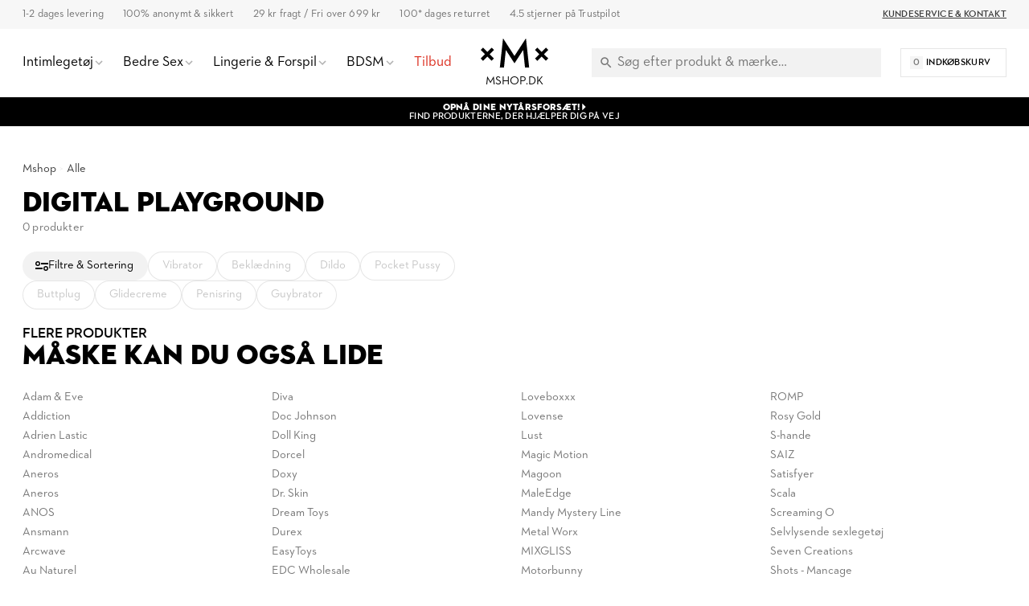

--- FILE ---
content_type: text/html; charset=UTF-8
request_url: https://www.mshop.dk/alle/digital-playground
body_size: 37350
content:
<!DOCTYPE html>
<html lang="da">
	<head>
        <meta http-equiv="Content-Type" content="text/html; charset=utf-8"/>
<title>Digital Playground @ Mshop.dk</title>
<meta name="viewport" content="width=device-width,user-scalable=no,initial-scale=1,minimum-scale=1,maximum-scale=1"/>
<meta name="theme-color" content="#FFFFFF"/>
<meta name="apple-mobile-web-app-status-bar-style" content="white"/>
<meta name="description" content="Køb Digital Playground produkter hos Mshop.dk. 100% diskret - sikkert og hurtigt."/>
<meta name="robots" content="INDEX,FOLLOW"/>

<meta name="google-site-verification" content="4YSoEhKN4InD8Ouhp9tI9O5VfKSt6sUoftrVucS0w1U" />

<meta property="og:updated_time" content="1769375989"/>
<meta property="og:site" content="https://www.mshop.dk"/>
<meta property="og:site_name" content="Mshop.dk"/>
<meta property="og:locale" content="da_DK"/>
<meta property="og:url" content="https://www.mshop.dk/alle/digital-playground"/>
<meta property="og:type" content="product.group"/>
<meta property="og:title" content="Digital Playground @ Mshop.dk"/>
<meta property="og:description" content="Køb Digital Playground produkter hos Mshop.dk. 100% diskret - sikkert og hurtigt."/>
<meta property="og:image" content="https://www.mshop.dk/static/img/open-graph/open-graph-logo.jpg"/>
<meta property="og:image:width" content="1200"/>
<meta property="og:image:height" content="630"/>
<link rel="shortcut icon" href="/static/img/app-icon/app-icon-16x16.png"/>
<link rel="icon" sizes="48x48" href="/static/img/app-icon/app-icon-48x48.png"/>
<link rel="icon" sizes="96x96" href="/static/img/app-icon/app-icon-96x96.png"/>
<link rel="icon" sizes="144x144" href="/static/img/app-icon/app-icon-144x144.png"/>
<link rel="icon" sizes="192x192" href="/static/img/app-icon/app-icon-192x192.png"/>
<link rel="apple-touch-icon" href="/static/img/app-icon/app-icon-192x192.png"/>
<link rel="apple-touch-icon" sizes="16x16" href="/static/img/app-icon/app-icon-16x16.png"/>
<link rel="apple-touch-icon" sizes="32x32" href="/static/img/app-icon/app-icon-32x32.png"/>
<link rel="apple-touch-icon" sizes="48x48" href="/static/img/app-icon/app-icon-48x48.png"/>
<link rel="apple-touch-icon" sizes="96x96" href="/static/img/app-icon/app-icon-96x96.png"/>
<link rel="apple-touch-icon" sizes="144x144" href="/static/img/app-icon/app-icon-144x144.png"/>
<link rel="apple-touch-icon" sizes="192x192" href="/static/img/app-icon/app-icon-192x192.png"/>
<link rel="canonical" href="https://www.mshop.dk/alle/digital-playground"/>
<link rel="preload" href="/static/font/xmx-display-bold.min.woff2" as="font" type="font/woff2" crossorigin/>
<link rel="preload" href="/static/font/xmx-display-titling.min.woff2" as="font" type="font/woff2" crossorigin/>
<link rel="preload" href="/static/font/xmx-text-bold.min.woff2" as="font" type="font/woff2" crossorigin/>
<link rel="preload" href="/static/font/xmx-text-book.min.woff2" as="font" type="font/woff2" crossorigin/>
<link rel="preload" href="/static/font/xmx-text-demi.min.woff2" as="font" type="font/woff2" crossorigin/>
<link rel="preconnect" href="https://policy.app.cookieinformation.com" crossorigin/>
<link rel="preconnect" href="https://api.clerk.io" crossorigin/>

<svg style="display: none">
    <symbol id="xmx-icon-length" viewBox="0 0 24 24">
        <path d="M4 18c-.55 0-1.02-.195-1.414-.586A1.935 1.935 0 0 1 2 16V8c0-.55.195-1.02.586-1.414C2.98 6.196 3.449 6 4 6h16c.55 0 1.02.195 1.414.586.39.394.586.863.586 1.414v8c0 .55-.195 1.02-.586 1.414-.394.39-.863.586-1.414.586Zm0-2h16V8h-3v4h-2V8h-2v4h-2V8H9v4H7V8H4Zm3-4h2Zm4 0h2Zm4 0h2Zm-3 0Zm0 0"></path>
    </symbol>
    <symbol id="xmx-icon-diameter" viewBox="0 0 24 24">
        <path d="M22.11 21.46L2.39 1.73L1.11 3L4.06 5.95C2.78 7.63 2 9.72 2 12C2 17.5 6.5 22 12 22C14.28 22 16.37 21.23 18.05 19.94L20.84 22.73L22.11 21.46M12 20C7.58 20 4 16.42 4 12C4 10.27 4.56 8.68 5.5 7.38L16.62 18.5C15.32 19.45 13.73 20 12 20M8.17 4.97L6.72 3.5C8.25 2.56 10.06 2 12 2C17.5 2 22 6.5 22 12C22 13.94 21.44 15.75 20.5 17.28L19.03 15.83C19.65 14.69 20 13.39 20 12C20 7.58 16.42 4 12 4C10.61 4 9.31 4.35 8.17 4.97Z"></path>
    </symbol>
    <symbol id="xmx-icon-weight" viewBox="0 0 24 24">
        <path d="M240-200h480l-57-400H297l-57 400Zm240-480q17 0 28.5-11.5T520-720q0-17-11.5-28.5T480-760q-17 0-28.5 11.5T440-720q0 17 11.5 28.5T480-680Zm113 0h70q30 0 52 20t27 49l57 400q5 36-18.5 63.5T720-120H240q-37 0-60.5-27.5T161-211l57-400q5-29 27-49t52-20h70q-3-10-5-19.5t-2-20.5q0-50 35-85t85-35q50 0 85 35t35 85q0 11-2 20.5t-5 19.5ZM240-200h480-480ZM6 19h12L16.574 9H7.426Zm6-12c.285 0 .52-.098.71-.29A.963.963 0 0 0 13 6a.963.963 0 0 0-.29-.71A.963.963 0 0 0 12 5a.963.963 0 0 0-.71.29A.963.963 0 0 0 11 6c0 .285.098.52.29.71.19.192.425.29.71.29Zm2.824 0h1.75c.5 0 .934.168 1.301.5.367.332.59.742.676 1.227l1.426 10a1.939 1.939 0 0 1-.465 1.585c-.39.458-.895.688-1.512.688H6c-.617 0-1.121-.23-1.512-.688a1.939 1.939 0 0 1-.465-1.585l1.426-10c.086-.485.309-.895.676-1.227.367-.332.8-.5 1.3-.5h1.75a4.988 4.988 0 0 1-.124-.488A2.343 2.343 0 0 1 9 6c0-.832.293-1.543.875-2.125A2.898 2.898 0 0 1 12 3c.832 0 1.543.293 2.125.875C14.707 4.457 15 5.168 15 6c0 .184-.016.355-.05.512-.032.16-.075.32-.126.488ZM6 19h12Zm0 0"></path>
    </symbol>
    <symbol id="xmx-icon-vegan" viewBox="0 0 24 24">
        <path d="M11 21v-7.977a7.978 7.978 0 0 1-3.074-.609 7.983 7.983 0 0 1-2.602-1.738 7.76 7.76 0 0 1-1.722-2.602A8.043 8.043 0 0 1 3 5V3h2c1.05 0 2.066.203 3.05.613a7.905 7.905 0 0 1 2.598 1.739c.52.515.95 1.082 1.29 1.699.34.617.605 1.273.789 1.972.082-.113.171-.226.273-.335.102-.11.207-.223.324-.336a7.922 7.922 0 0 1 2.602-1.739A7.91 7.91 0 0 1 19 6h2v2a7.91 7.91 0 0 1-.613 3.074 7.922 7.922 0 0 1-1.739 2.602 7.774 7.774 0 0 1-2.585 1.722A7.956 7.956 0 0 1 13 16v5Zm0-10c0-.8-.152-1.563-.46-2.29a6.12 6.12 0 0 0-1.313-1.937 6.12 6.12 0 0 0-1.938-1.312A5.79 5.79 0 0 0 5 5c0 .8.148 1.566.45 2.3.3.735.734 1.384 1.3 1.95.566.566 1.215 1 1.95 1.3.734.302 1.5.45 2.3.45Zm2 3a5.92 5.92 0 0 0 4.227-1.75 6.04 6.04 0 0 0 1.312-1.95C18.848 9.567 19 8.8 19 8c-.8 0-1.566.152-2.3.46a6.04 6.04 0 0 0-1.95 1.313A5.92 5.92 0 0 0 13 14Zm0 0Zm-2-3Zm0 0"></path>
    </symbol>
    <symbol id="xmx-icon-cooling" viewBox="0 0 24 24">
        <path d="m20.79 13.95-2.33.62-2-1.13v-2.88l2-1.13 2.33.62.52-1.93-1.77-.47.46-1.77-1.93-.52-.62 2.33-2 1.13L13 7.38V5.12l1.71-1.71L13.29 2 12 3.29 10.71 2 9.29 3.41 11 5.12v2.26L8.5 8.82l-2-1.13-.58-2.33L4 5.88l.47 1.77-1.77.47.52 1.93 2.33-.62 2 1.13v2.89l-2 1.13-2.33-.62-.52 1.93 1.77.47L4 18.12l1.93.52.62-2.33 2-1.13L11 16.62v2.26l-1.71 1.71L10.71 22 12 20.71 13.29 22l1.41-1.41-1.7-1.71v-2.26l2.5-1.45 2 1.13.62 2.33 1.88-.51-.47-1.77 1.77-.47-.51-1.93M9.5 10.56 12 9.11l2.5 1.45v2.88L12 14.89l-2.5-1.45v-2.88Z"></path>
    </symbol>
    <symbol id="xmx-icon-warming" viewBox="0 0 24 24">
        <path d="M17.66 11.2c-.23-.3-.51-.56-.77-.82-.67-.6-1.43-1.03-2.07-1.66C13.33 7.26 13 4.85 13.95 3c-.95.23-1.78.75-2.49 1.32-2.59 2.08-3.61 5.75-2.39 8.9.04.1.08.2.08.33 0 .22-.15.42-.35.5-.23.1-.47.04-.66-.12a.58.58 0 0 1-.14-.17c-1.13-1.43-1.31-3.48-.55-5.12C5.78 10 4.87 12.3 5 14.47c.06.5.12 1 .29 1.5.14.6.41 1.2.71 1.73 1.08 1.73 2.95 2.97 4.96 3.22 2.14.27 4.43-.12 6.07-1.6 1.83-1.66 2.47-4.32 1.53-6.6l-.13-.26c-.21-.46-.77-1.26-.77-1.26m-3.16 6.3c-.28.24-.74.5-1.1.6-1.12.4-2.24-.16-2.9-.82 1.19-.28 1.9-1.16 2.11-2.05.17-.8-.15-1.46-.28-2.23-.12-.74-.1-1.37.17-2.06.19.38.39.76.63 1.06.77 1 1.98 1.44 2.24 2.8.04.14.06.28.06.43.03.82-.33 1.72-.93 2.27Z"></path>
    </symbol>
    <symbol id="xmx-warranty" viewBox="0 0 256 256">
        <path d="M127.853 254.218c-68.93 0-125.008-56.524-125.008-126s56.078-126 125.008-126 125.008 56.524 125.008 126-56.078 126-125.008 126Z" fill="#cadbc3"/><path fill="none" d="M5.178 79.064h245.644v79.871H5.178z"/><path d="M52.09 89.314h-6.498V79.063h18.693v45.561H52.091v-35.31ZM70.649 101.776c0-15.276 9.514-23.249 21.172-23.249s21.173 7.973 21.173 23.25-9.514 23.45-21.173 23.45-21.172-8.174-21.172-23.45Zm29.882.068c0-7.973-3.283-12.864-8.71-12.864s-8.71 4.89-8.71 12.864 3.283 12.931 8.71 12.931 8.71-4.958 8.71-12.931ZM116.744 101.776c0-15.276 9.515-23.249 21.173-23.249s21.172 7.973 21.172 23.25-9.514 23.45-21.172 23.45-21.173-8.174-21.173-23.45Zm29.883.068c0-7.973-3.283-12.864-8.71-12.864s-8.71 4.89-8.71 12.864 3.282 12.931 8.71 12.931 8.71-4.958 8.71-12.931ZM162.572 89.18c0-6.097 5.092-10.72 11.324-10.72s11.255 4.623 11.255 10.72c0 6.03-5.025 10.788-11.255 10.788s-11.324-4.758-11.324-10.788Zm33.769-10.117h8.844l-28.61 45.561h-8.844l28.61-45.561ZM177.044 89.18c0-1.943-1.34-3.35-3.149-3.35-1.876 0-3.149 1.407-3.149 3.35 0 2.077 1.274 3.417 3.15 3.417 1.808 0 3.148-1.34 3.148-3.417Zm10.587 25.26c0-6.097 5.092-10.72 11.323-10.72s11.256 4.623 11.256 10.72-5.025 10.786-11.256 10.786-11.323-4.689-11.323-10.786Zm14.471 0c0-1.944-1.34-3.283-3.148-3.283-1.877 0-3.15 1.34-3.15 3.283 0 2.077 1.273 3.416 3.15 3.416 1.809 0 3.148-1.34 3.148-3.416ZM48.616 145.363c0-7.995 5.928-13.572 13.65-13.572 3.823 0 7.06 1.092 9.244 3.432l-1.91 1.91c-1.717-1.793-4.057-2.807-7.333-2.807-6.24 0-10.725 4.719-10.725 11.037s4.524 11.038 10.96 11.038c3.626 0 6.2-1.093 7.838-2.419v-5.577h-7.878v-2.496h10.53v9.36c-1.95 1.912-5.499 3.667-10.49 3.667-7.918 0-13.886-5.578-13.886-13.573ZM87.344 131.83h.468l11.232 26.794H96.08l-2.418-5.967H81.494l-2.38 5.967h-2.769l10.999-26.794Zm5.343 18.408-4.095-10.14c-.507-1.247-1.014-3.08-1.014-3.159-.039.079-.546 1.912-1.053 3.12l-4.056 10.18h10.217ZM104.074 132.103h7.956c5.54 0 9.439 2.613 9.439 8.112 0 3.9-2.145 6.435-5.577 7.488l6.474 10.921h-3.315l-6.084-10.452c-.39.039-.82.039-1.248.039h-4.836v10.413h-2.809v-26.52Zm7.801 13.69c4.33 0 6.669-1.834 6.669-5.578 0-3.821-2.379-5.615-6.669-5.615h-4.992v11.193h4.992ZM136.561 131.83h.468l11.233 26.794h-2.964l-2.418-5.967h-12.17l-2.378 5.967h-2.769l10.998-26.794Zm5.344 18.408-4.095-10.14c-.507-1.247-1.014-3.08-1.014-3.159-.04.079-.546 1.912-1.054 3.12l-4.055 10.18h10.218ZM157.543 140.177c-.702-.82-1.716-2.224-1.833-2.42 0 .196.234 1.912.234 2.966v17.901h-2.652V131.83h.468l15.835 18.72c.702.86 1.716 2.302 1.833 2.458 0-.078-.195-1.872-.195-3.003v-17.901h2.613v26.793h-.468l-15.835-18.72ZM186.91 134.6h-8.151v-2.496h19.11v2.496h-8.151v24.024h-2.808V134.6ZM202.9 132.103h2.846v26.521H202.9v-26.52ZM139.449 176.716l-3.874 15.457 15.323 4.373-15.323 4.373 3.874 15.458L128 205.293l-11.449 11.084 3.874-15.458-15.323-4.373 15.323-4.373-3.874-15.457L128 187.8l11.449-11.084z"/>
    </symbol>
</svg>

<link rel="stylesheet" type="text/css" href="/static/css/mshop-core-5.2.7.min.css"/>

<script>
    window.dataLayer = window.dataLayer || [];
    function gtag(){ dataLayer.push(arguments); }
    gtag('consent', 'default', {
    'ad_storage': 'denied',
    'ad_user_data': 'denied',
    'ad_personalization': 'denied',
    'analytics_storage': 'denied',
    'wait_for_update': 500
    });
    gtag('set', 'ads_data_redaction', true);
    gtag('set', 'url_passthrough', true);

        !function(){"use strict";function l(e){for(var t=e,r=0,n=document.cookie.split(";");r<n.length;r++){var o=n[r].split("=");if(o[0].trim()===t)return o[1]}}function s(e){return localStorage.getItem(e)}function u(e){return window[e]}function d(e,t){e=document.querySelector(e);return t?null==e?void 0:e.getAttribute(t):null==e?void 0:e.textContent}var e=window,t=document,r="script",n="dataLayer",o="TZG46M2",a="https://ss.mshop.dk",i="",c="fvloxtux",E="stapeUserId",I="",v="",g=!1;try{var g=!!E&&(m=navigator.userAgent,!!(m=new RegExp("Version/([0-9._]+)(.*Mobile)?.*Safari.*").exec(m)))&&16.4<=parseFloat(m[1]),A="stapeUserId"===E,f=g&&!A?function(e,t,r){void 0===t&&(t="");var n={cookie:l,localStorage:s,jsVariable:u,cssSelector:d},t=Array.isArray(t)?t:[t];if(e&&n[e])for(var o=n[e],a=0,i=t;a<i.length;a++){var c=i[a],c=r?o(c,r):o(c);if(c)return c}else console.warn("invalid uid source",e)}(E,I,v):void 0;g=g&&(!!f||A)}catch(e){console.error(e)}var m=e,E=(m[n]=m[n]||[],m[n].push({"gtm.start":(new Date).getTime(),event:"gtm.js"}),t.getElementsByTagName(r)[0]),I="dataLayer"===n?"":"&l="+n,v=f?"&bi="+encodeURIComponent(f):"",A=t.createElement(r),e=g?"kp"+c:c,n=!g&&i?i:a;A.async=!0,A.src=n+"/"+e+".js?st="+o+I+v+"",null!=(f=E.parentNode)&&f.insertBefore(A,E)}();
    </script>

<meta name="google-site-verification" content="OLJY_3xdX-Ji3rdLIzpTEZ4z1h_g9b2Y_7rGuvXnrJs" />
<meta name="google-site-verification" content="rV4h0PK5iDUoFwTpMZF7ioLgLWuCBZKqG-fyhJ0Ooo0" />
<script>
(function(){if(!window.chatbase||window.chatbase("getState")!=="initialized"){window.chatbase=(...arguments)=>{if(!window.chatbase.q){window.chatbase.q=[]}window.chatbase.q.push(arguments)};window.chatbase=new Proxy(window.chatbase,{get(target,prop){if(prop==="q"){return target.q}return(...args)=>target(prop,...args)}})}const onLoad=function(){const script=document.createElement("script");script.src="https://www.chatbase.co/embed.min.js";script.id="F3SGmIWjSsOhbuK9TxgEt";script.domain="www.chatbase.co";document.body.appendChild(script)};if(document.readyState==="complete"){onLoad()}else{window.addEventListener("load",onLoad)}})();
</script>
    </head>
    <body class=" catalog-category-view categorypath-alle category-alle">
                        
<div class="xmx-desktop-header" id="desktop-header">
    <div class="xmx-skrim" id="desktop-search-skrim"></div>
    <div class="xmx-desktop-header-placeholder">
        <div class="xmx-desktop-header-sticky" id="xmx-desktop-header-sticky">
            <div class="xmx-desktop-header-sticky-inner">
                <div class="xmx-desktop-header-sub-area">
                    <div class="xmx-desktop-header-sub-area-inner">
                        <div class="xmx-desktop-header-trust-points">
                            <div class="xmx-desktop-header-trust-point" data-open-info-popup="shipping-times">1-2 dages levering</div>
<div class="xmx-desktop-header-trust-point" data-open-info-popup="discretion">100% anonymt & sikkert</div>
<div class="xmx-desktop-header-trust-point" data-open-info-popup="freight">29 kr fragt / Fri over 699 kr</div>
<div class="xmx-desktop-header-trust-point" data-open-info-popup="returns">100* dages returret</div>
<div class="xmx-desktop-header-trust-point" data-open-info-popup="trustpilot">4.5 stjerner på Trustpilot</div>                        </div>
                        <div class="xmx-desktop-header-courtesy-links">
                            <a href="/hjaelp" class="xmx-desktop-header-courtesy-link">Kundeservice &amp; Kontakt</a>                        </div>
                    </div>
                </div>
                <div class="xmx-desktop-header-main-area" id="desktop-header-main-area">
                    <div class="xmx-desktop-header-main-area-inner">
                                                <div class="xmx-desktop-header-navigation">
	<div class="xmx-desktop-header-navigation-entry">
		<a href="/sexlegetoj" class="xmx-desktop-header-navigation-button">
			<div class="xmx-desktop-header-navigation-button-label">Intimlegetøj</div>
			<div class="xmx-desktop-header-navigation-button-chevron xmx-icon-expand"></div>
		</a>
		<div class="xmx-desktop-header-menu">
			<div class="xmx-desktop-header-sections">
				<div class="xmx-desktop-header-sections-inner">
					<div class="xmx-desktop-header-menu-section">
						<div class="xmx-desktop-header-menu-section-column">
							<a href="/sexlegetoj" class="xmx-caption" title="Intimlegetøj">Intimlegetøj</a>
							<nav class="xmx-links">
								<a href="/sexlegetoj-til-par" class="xmx-link" title="Sexlegetøj til Par">Sexlegetøj til Par</a>
								<a href="/sexlegetoj-til-kvinder" class="xmx-link" title="Sexlegetøj til Kvinder">Sexlegetøj til Kvinder</a>
								<a href="/sexlegetoj-til-maend" class="xmx-link" title="Sexlegetøj til Mænd">Sexlegetøj til Mænd</a>
								<a href="/nyheder" class="xmx-link" title="Nyheder">Nyheder</a>
								<a href="/top-10" class="xmx-link" title="De Bedste">De Bedste</a>
								<!--<a href="/sex-julekalender" class="xmx-link" title="Julekalender">Julekalender</a>-->
							</nav>
							<a href="/sexlegetoj/vibrator" class="xmx-caption" title="Vibratorer">Vibratorer</a>
							<nav class="xmx-links">
								 
								<a href="/sexlegetoj/vibrator/klitorisvibrator" class="xmx-link" title="Klitorisvibratorer">Klitorisvibratorer</a>
								<a href="/sexlegetoj/vibrator/rabbitvibrator" class="xmx-link" title="Rabbitvibratorer">Rabbitvibratorer</a>
								<a href="/sexlegetoj/vibrator/magic-wand-massager" class="xmx-link" title="Magic Wand Vibratorer">Magic Wand Vibratorer</a>
								<a href="/sexlegetoj/vibrator/klitorisstimulatorer" class="xmx-link" title="Klitorisstimulatorer">Klitorisstimulatorer</a>
								<a href="/sexlegetoj/vibrator/vibrator-aeg" class="xmx-link" title="Vibrator Æg">Vibrator Æg</a>
								<a href="/sexlegetoj/til-par/vibratorer-til-par" class="xmx-link" title="Par Vibrator">Par vibratorer</a>
								<a href="/sexlegetoj/vibrator/g-punkt-vibrator" class="xmx-link" Title="G-punktsvibratorer">G-punktsvibratorer</a>
								<a href="/sexlegetoj/vibrator/fingervibrator" class="xmx-link" title="Fingervibratorer">Fingervibratorer</a>
								<a href="/sexlegetoj/vibrator/appstyrede-vibratorer" class="xmx-link" title="Appstyrede Vibratorer">Appstyrede Vibratorer</a>
								<a href="/sexlegetoj/vibrator/bulletvibrator" class="xmx-link" title="Bullet Vibrator">Bullet Vibratorer</a>
							</nav>
						</div>
						<div class="xmx-desktop-header-menu-section-column">
							<a href="/sexlegetoj/dildoer" class="xmx-caption" title="Dildo">Dildo</a>
							<nav class="xmx-links">
								<a href="/sexlegetoj/dildoer/realistisk-dildo" class="xmx-link" title="Realistisk dildo">Realistisk Dildo</a>
								<a href="/sexlegetoj/dildoer/kaempe-dildo" class="xmx-link" title="Stor Dildo">Stor Dildo</a>
								<a href="/sexlegetoj/dildoer/glas-dildo" class="xmx-link" title="Glas dildo">Glas Dildo</a>
								<a href="/sexlegetoj/dildoer/strap-on-dildo" class="xmx-link" title="Strap on dildo">Strap on Dildo</a>
								<a href="/sexlegetoj/dildoer/dobbelt-dildo" class="xmx-link" title="Dobbelt dildo">Dobbelt Dildo</a>
								<a href="/sexlegetoj/dildoer/dildo-med-sugekop" class="xmx-link" title="Dildo med Sugekop">Dildo med Sugekop</a>
								<a href="/sexlegetoj/dildoer/dragondildo" class="xmx-link" title="Dragon Dildo">Dragon dildo</a>
							</nav>
							<a href="/sexlegetoj/til-ham/masturbator" class="xmx-caption" title="Masturbatorer">Masturbatorer</a>
							<nav class="xmx-links">
								<a href="/sexlegetoj/til-ham/fleshlight" class="xmx-link" title="Fleshlights">Fleshlights</a>
								<a href="/sexlegetoj/til-ham/pocket-pussy" class="xmx-link" title="Pocket Pussy">Pocket Pussy</a>
								<a href="/sexlegetoj/til-ham/onani-aeg" class="xmx-link" title="Onani Æg">Onani Æg</a>
							
							</nav>
							<a href="/sexlegetoj/til-ham/penisring" class="xmx-caption" title="Penisringe">Penisringe</a>
							<nav class="xmx-links">
								<a href="/sexlegetoj/til-ham/penispumper" class="xmx-link" title="Penispumper">Penispumper</a>
								<a href="/sexlegetoj/til-ham/penisforlaenger" class="xmx-link" title="Penisforlængere">Penisforlængere</a>
								<a href="/sexlegetoj/til-ham/penis-sleeve" class="xmx-link" title="Penis Sleeve">Penis Sleeves</a>
							</nav>
						</div>
						<div class="xmx-desktop-header-menu-section-column">
							<a href="/sexlegetoj/til-ham/sexdukker" class="xmx-caption" title="Sexdukker">Sexdukker</a>
							<nav class="xmx-links">
								<a href="/sexlegetoj/til-ham/realdoll-sexdukker" class="xmx-link" title="Real Dolls">Real Dolls</a>
							</nav>
							<a href="/sexlegetoj/anal-sexlegetoj" class="xmx-caption" title="Anal Sexlegetøj">Anal Sexlegetøj</a>
							<nav class="xmx-links">
								<a href="/sexlegetoj/til-ham/analplug-og-buttplug" class="xmx-link" title="Buttplugs">Buttplugs</a>
								<a href="/sexlegetoj/anal-sexlegetoj/analkugler" class="xmx-link" title="Analkugler">Analkugler</a>
								<a href="/sexlegetoj/anal-sexlegetoj/anal-dildo" class="xmx-link" title="Anal Dildoer">Anal Dildoer</a>
								<a href="/sexlegetoj/til-ham/prostatastimulering" class="xmx-link" title="Prostata massagers">Prostata massagers</a>
								<a href="/sexlegetoj/anal-sexlegetoj/anal-vibrator" class="xmx-link" title="Anal Vibratorer">Anal Vibratorer</a>
							</nav>
							<a href="/sexlegetoj" class="xmx-caption" title="Mere Intimt legetøj">Mere Intimt legetøj</a>
							<nav class="xmx-links">
								<a href="/sexlegetoj/til-par/sex-spil" class="xmx-link" title="Sexspil">Sexspil</a>
								<a href="/sexlegetoj/baekkenbundskugler" class="xmx-link" title="Bækkenbundskugler">Bækkenbundskugler</a>
								<a href="/bondage-bdsm/sexmaskiner" class="xmx-link" title="Sexmaskiner">Sexmaskiner</a>
								<a href="/sexlegetoj/til-par/sexgynger" class="xmx-link" title="Sexgynger">Sexgynge</a>
							</nav>

						</div>
						<div class="xmx-desktop-header-menu-section-column xmx-desktop-header-menu-section-column--grey">
							<div class="xmx-caption">Inspiration og Guides</div>
							<nav class="xmx-links">
								<a href="/guide/oralsex" class="xmx-link" title="Oralsex Guide">Oralsex Guide</a>
								<a href="/guide/analsex" class="xmx-link" title="Analsex Guide">Analsex Guide</a>
								<a href="/guide/forspil" class="xmx-link" title="Forspil Guide">Forspil Guide</a>
								<a href="/guide/bondage" class="xmx-link" title="Bondage Guide">Bondage Guide</a>
								<a href="/guide/fleshlight" class="xmx-link" title="Fleshlight Guide">Fleshlight Guide</a>					              
							</nav>
							<div class="xmx-caption"><a href="/brands" class="xmx-caption" title="Udvalgte Mærker">Udvalgte Mærker</a></div>
		 
							<nav class="xmx-links">
								<a href="/alle/mshop-private-collection" class="xmx-link" Title="Mshop Private Collection">Mshop Private Collection</a>
								<a href="/alle/womanizer" class="xmx-link" Title="Womanizer">Womanizer</a>
								<a href="/alle/satisfyer" class="xmx-link" Title="Satisfyer">Satisfyer</a>
								<a href="/sexlegetoj/til-ham/fleshlight" class="xmx-link" Title="Fleshlight">Fleshlight</a>
								<a href="/alle/we-vibe" class="xmx-link" Title="We-vibe">We-Vibe</a>
								<a href="/alle/ladylove" class="xmx-link" Title="Ladylove">Ladylove</a>
								<a href="/alle/lovense" class="xmx-link" Title="Lovense">Lovense</a>
								<a href="/alle/bathmate" class="xmx-link" Title="Bathmate">Bathmate</a>
								<a href="/alle/fifty-shades-of-grey" class="xmx-link" Title="Fifty Shades of Grey">Fifty Shades of Grey</a>
		 					</nav>
						</div>
					</div>
				</div>
			</div>
		</div>
	</div>
	<div class="xmx-desktop-header-skrim"></div>

	<div class="xmx-desktop-header-navigation-entry">
		<a href="/bedre-sex" class="xmx-desktop-header-navigation-button">
			<div class="xmx-desktop-header-navigation-button-label">Bedre Sex</div>
			<div class="xmx-desktop-header-navigation-button-chevron xmx-icon-expand"></div>
		</a>
		<div class="xmx-desktop-header-menu">
			<div class="xmx-desktop-header-sections">
				<div class="xmx-desktop-header-sections-inner">
					<div class="xmx-desktop-header-menu-section">
						<div class="xmx-desktop-header-menu-section-column">
							<a href="/bedre-sex" class="xmx-caption">Bedre Sex</a>
							<nav class="xmx-links">
								<a href="/bedre-sex/glidecreme" class="xmx-link">Glidecreme</a>
								<a href="/bedre-sex/oeget-sexlyst-og-forlaengende/oeget-sexlyst" class="xmx-link">Øget sexlyst</a>
								<a href="/bedre-sex/oeget-sexlyst-og-forlaengende/foroegende" class="xmx-link">Delay spray</a>
								<a href="/bedre-sex/kondomer" class="xmx-link">Kondomer</a>
								<a href="/bedre-sex/massage" class="xmx-link">Massageolie &amp; stearinlys</a>
								<a href="/bedre-sex/intim-hygiejne" class="xmx-link">Intim hygiejne</a>
								<a href="/sexlegetoj/baekkenbundskugler" class="xmx-link">Bækkenbundskugler</a>
							</nav>
						</div>
						<div class="xmx-desktop-header-menu-section-column">
							<div class="xmx-caption">Effekt</div>
							<nav class="xmx-links">
								<a href="/bedre-sex/varmende" class="xmx-link">Varmende</a>
								<a href="/bedre-sex/kolende" class="xmx-link">Kølende</a>
								<a href="/bedre-sex/lystogende" class="xmx-link">Lystøgende</a>
								<a href="/bedre-sex/forstorrende" class="xmx-link">Forstørrende</a>
								<a href="/bedre-sex/forlaengende" class="xmx-link">Forlængende</a>
								<a href="/bedre-sex/effekt-rengorande" class="xmx-link">Rengørende</a>
								<a href="/bedre-sex/afslappende" class="xmx-link">Afslappende</a>
							</nav>
						</div>
						<div class="xmx-desktop-header-menu-section-column">
							<div class="xmx-caption">Kropsdel</div>
							<nav class="xmx-links">
								<a href="/bedre-sex/klitoris" class="xmx-link">Klitoris</a>
								<a href="/bedre-sex/g-punkt" class="xmx-link">G-punkt</a>
								<a href="/bedre-sex/penis" class="xmx-link">Penis</a>
								<a href="/bedre-sex/anal" class="xmx-link">Anal</a>
							</nav>
						</div>
						<div class="xmx-desktop-header-menu-section-column xmx-desktop-header-menu-section-column--grey">
							<a class="xmx-caption" href="/helse">Helse</a>
							<nav class="xmx-links">
								<a href="/helse/prostatastimulering" class="xmx-link">Prostatastimulering</a>
								<a href="/helse/erektionsproblem" class="xmx-link">Erektionsproblem</a>
								<a href="/helse/baekkenbund-inkontinens" class="xmx-link">Bækkenbund &amp; Inkontinens</a>
								<a href="/helse/torre-slimhinder" class="xmx-link">Tørre slimhinder</a>
							</nav>
							 <div class="xmx-caption">Udvalgte mærker</div>
							<nav class="xmx-links">
								<a href="/alle/mshop-care" class="xmx-link">Mshop Care</a>
								<a href="/alle/rfsu" class="xmx-link">RFSU</a>
								<a href="/alle/pjur" class="xmx-link">Pjur</a>
							</nav>
						</div>
					</div>
				</div>
			</div>
		</div>
	</div>
	<div class="xmx-desktop-header-skrim"></div>

	<div class="xmx-desktop-header-navigation-entry">
		<a href="/sexet-undertoj" class="xmx-desktop-header-navigation-button">
			<div class="xmx-desktop-header-navigation-button-label">Lingerie &amp; Forspil</div>
			<div class="xmx-desktop-header-navigation-button-chevron xmx-icon-expand"></div>
		</a>
		<div class="xmx-desktop-header-menu">
			<div class="xmx-desktop-header-sections">
				<div class="xmx-desktop-header-sections-inner">
					<div class="xmx-desktop-header-menu-section">
						<div class="xmx-desktop-header-menu-section-column">
							<a class="xmx-caption" href="/sexet-undertoj">Sexet Undertøj</a>
							<nav class="xmx-links">
								<a href="/sexet-undertoj/plus-size" class="xmx-link">Plus size</a>
								<a href="/sexet-undertoj/til-ham" class="xmx-link">Til Mænd</a>
								<a href="/sexet-undertoj/bdsm-toj" class="xmx-link">BDSM Tøj</a>
								<a href="/sexet-undertoj/kostumer" class="xmx-link">Kostumer</a>
								<a href="/sexet-undertoj/kropsdekoration" class="xmx-link">Kropsdekoration</a>
								<a href="/sexet-undertoj/kaber-og-kimonoer" class="xmx-link">Kåber & Kimonoer</a>
							</nav>
						</div>
						<div class="xmx-desktop-header-menu-section-column">
							<a class="xmx-caption" href="/sexet-undertoj/undertoj">Undertøj</a>
							<nav class="xmx-links">
								<a href="/sexet-undertoj/Bh-og-trusse-sat" class="xmx-link">BH & Trusse Sæt</a>
								<a href="/sexet-undertoj/hofteholdere-og-stockings" class="xmx-link">Hofteholdere & Stockings</a>
								<a href="/sexet-undertoj/strompebukser" class="xmx-link">Strømpebukser</a>
							</nav>

							<a class="xmx-caption" href="/sexet-undertoj/corsager-og-bodies">Corsager & Bodies</a>
							<nav class="xmx-links">
								<a href="/sexet-undertoj/corsager" class="xmx-link">Corsager</a>
								<a href="/sexet-undertoj/bodies-and-teddies" class="xmx-link">Bodies & Teddies</a>
								<a href="/sexet-undertoj/harnesses" class="xmx-link">Harnesses</a>
							</nav>
						</div>
						<div class="xmx-desktop-header-menu-section-column">
							<a class="xmx-caption" href="/sexet-undertoj/kjoler-og-nederdele">Kjoler & Nederdele</a>
							<nav class="xmx-links">
								<a href="/sexet-undertoj/chemiser" class="xmx-link">Chemiser</a>
								<a href="/sexet-undertoj/babydolls" class="xmx-link">Baby Dolls</a>
								<a href="/sexet-undertoj/mini-kjoler" class="xmx-link">Mini Kjoler</a>
								<a href="/sexet-undertoj/miniskirts" class="xmx-link">Mini Skirts</a>
							</nav>

							<a class="xmx-caption" href="/sexet-undertoj/catsuits-og-bodystockings">Catsuits & Bodystockings</a>
							<nav class="xmx-links">
								<a href="/sexet-undertoj/catsuits" class="xmx-link">Catsuits</a>
								<a href="/sexet-undertoj/bodystockings" class="xmx-link">Bodystockings</a>
							</nav>
						</div>
						<div class="xmx-desktop-header-menu-section-column xmx-desktop-header-menu-section-column--grey">
							<div class="xmx-caption">Køb efter stil</div>
							<nav class="xmx-links">
								<a href="/sexet-undertoj/med-hofteholdere" class="xmx-link">Med hofteholdere</a>
								<a href="/sexet-undertoj/bundlos-lingeri" class="xmx-link">Bundløs</a>
								<a href="/sexet-undertoj/med-blonder" class="xmx-link">Med blonder</a>
								<a href="/sexet-undertoj/med-slojfe" class="xmx-link">Med sløjfer</a>
								<a href="/sexet-undertoj/fiskenet" class="xmx-link">Med fiskenet</a>
							</nav>
							<div class="xmx-caption">Køb efter mærke</div>
							<nav class="xmx-links">
								<a href="/alle/rene-rofe" class="xmx-link">René Rofé</a>
								<a href="/alle/cottelli-collection" class="xmx-link">Cotelli Collection</a>  
								<a href="/alle/penthouse"  class="xmx-link">Penthouse</a>
							</nav>
						</div>
					</div>
				</div>
			</div>
		</div>
	</div>
	<div class="xmx-desktop-header-skrim"></div>

	<div class="xmx-desktop-header-navigation-entry">
		<a href="/bondage-bdsm" class="xmx-desktop-header-navigation-button">
			<div class="xmx-desktop-header-navigation-button-label">BDSM</div>
			<div class="xmx-desktop-header-navigation-button-chevron xmx-icon-expand"></div>
		</a>
		<div class="xmx-desktop-header-menu">
			<div class="xmx-desktop-header-sections">
				<div class="xmx-desktop-header-sections-inner">
					<div class="xmx-desktop-header-menu-section">
						<div class="xmx-desktop-header-menu-section-column">
							<a class="xmx-caption" href="/bondage-bdsm/bondage">Bondage</a>
							<nav class="xmx-links">
								<a href="/bondage-bdsm/bondage/handjern-opbinding" class="xmx-link">Håndjern &amp; opbinding</a>
								<a href="/bondage-bdsm/bondage/piske-paddles" class="xmx-link">Piske, paddles &amp; floggers</a>
								<a href="/bondage-bdsm/brystklemmer" class="xmx-link">Brystklemmer</a>
								<a href="/bondage-bdsm/bondage/gagballs" class="xmx-link">Gagballs</a>
								<a href="/bondage-bdsm/kyskhedsbaelte" class="xmx-link">Kyskhedsbælter</a>
								<a href="/bondage-bdsm/pumper/klitorispumper" class="xmx-link">Vagina Pumper</a>
								<a href="/bondage-bdsm/ojenbind" class="xmx-link">Blindfold</a>
								<a href="/bondage-bdsm/sexmaskiner" class="xmx-link">Sexmaskiner</a>
								<a href="/bondage-bdsm/sexmobler" class="xmx-link">Sexmøbler</a>
								<a href="/bondage-bdsm/elektro-sex" class="xmx-link">Elektro Sex</a>
								<a href="/bondage-bdsm/penis-plug" class="xmx-link">Penis plugs</a>
								<a href="/bondage-bdsm/spredestang" class="xmx-link">Spedestang</a>
								<a href="/bondage-bdsm/bondage/bondage-reb" class="xmx-link">Bondage Reb</a>
							</nav>
						</div>
						<div class="xmx-desktop-header-menu-section-column">
							<a class="xmx-caption" href="/bondage-bdsm/rollespil">Rollespil</a>
							<nav class="xmx-links">
								<a href="/bondage-bdsm/masker" class="xmx-link">Masker</a>
								<a href="/bondage-bdsm/kropssmykker" class="xmx-link">Kropsmykker</a>
								<a href="/sexet-undertoj/catsuits-og-bodystockings" class="xmx-link">Catsuits</a>
								<a href="/sexet-undertoj/bdsm-toj" class="xmx-link">BDSM Tøj</a>
							</nav>
						</div>
						<div class="xmx-desktop-header-menu-section-column xmx-desktop-header-menu-section-column--grey">
							<a class="xmx-caption" href="/xp">Udforsk</a>
							<nav class="xmx-links">
								<a href="/xp/udforsk-bdsm" class="xmx-link">BDSM</a>
							</nav>
							 <div class="xmx-caption">Udvalgte Mærker</div>
							<nav class="xmx-links">
								<a href="/alle/fifty-shades-of-grey" class="xmx-link">Fifty Shades of Grey</a>
								<a href="/alle/fetish-fantasy" class="xmx-link">Fetish Fantasy</a>  
							</nav>
						</div>
					</div>
				</div>
			</div>
		</div>
	</div>
	<div class="xmx-desktop-header-skrim"></div>

	<div class="xmx-desktop-header-navigation-entry">
		<a href="/tilbud" class="xmx-desktop-header-navigation-button">
			<div class="xmx-desktop-header-navigation-button-label xmx-desktop-header-navigation-button-label--red">Tilbud</div>
		</a>
	</div>
</div>
                        <a class="xmx-logo" href="https://www.mshop.dk" title="Gå till framsidan">
                            <div class="xmx-logo-image"></div>
                            <div class="xmx-logo-name">Mshop.dk</div>
                        </a>
                            <div id="desktop-header-shopping-cart" class="xmx-desktop-header-shopping-cart" title="Din varekurv er tom.">
        <div class="xmx-desktop-header-shopping-cart-button">
            <div class="xmx-desktop-header-shopping-cart-button-count">0</div>
            <div class="xmx-desktop-header-shopping-cart-button-label">Indkøbskurv</div>
            <div class="xmx-desktop-header-shopping-cart-button-chevron xmx-icon-expand-white"></div>
        </div>
    </div>


<script>
    window.sleeknoteSiteData || (window.sleeknoteSiteData = []);
    window.sleeknoteSiteData.push({'ShoppingCartSKUs': '||'});
    window.sleeknoteSiteData.push({'ShoppingCartSKUCount': 0});
    window.sleeknoteSiteData.push({'ShoppingCartItemCount': 0});
    window.sleeknoteSiteData.push({'ShoppingCartGrandTotal': 0});
    window.sleeknoteSiteData.push({'ShoppingCartSubTotal': 0});
    window.sleeknoteSiteData.push({'ShoppingCartCoupon': ''});
    window.sleeknoteSiteData.push({'ShoppingCartHasCoupon': 'false'});
</script>                        <div class="xmx-desktop-header-search-form">
                            <form action="/catalogsearch/result" method="get" id="desktop-search-form">
                                <input id="desktop-search-input" class="xmx-desktop-header-search-input" type="text" placeholder="Søg efter produkt &amp; mærke…" autocorrect="off" autocapitalize="off" spellcheck="false" autocomplete="off" name="q" value="" maxlength="255">
                                <div class="xmx-desktop-header-search-icon xmx-icon-search"></div>
                                <div class="xmx-desktop-header-search-clear-button xmx-icon-clear" id="desktop-search-clear-button"></div>
                            </form>
                        </div>
                        <div class="xmx-desktop-search-dropdown">
                            <div class="xmx-desktop-search-dropdown-inner">
                                <div class="xmx-desktop-search-dropdown-left" id="desktop-search-results">
                                    <div class="xmx-desktop-search-result-area" id="desktop-search-popular">
                                        <div class="xmx-label">Populære søgeudtryk</div>
                                        <div class="xmx-search-text-results" id="desktop-search-popular-results"></div>
                                    </div>
                                    <div class="xmx-desktop-search-result-area" id="desktop-search-suggestions">
                                        <div class="xmx-label">Søge forslag</div>
                                        <div class="xmx-search-text-results" id="desktop-search-suggestion-results"></div>
                                    </div>
                                    <div class="xmx-desktop-search-result-area" id="desktop-search-categories">
                                        <div class="xmx-label">Kategorier</div>
                                        <div class="xmx-search-text-results" id="desktop-search-category-results"></div>
                                    </div>
                                </div>
                                <div class="xmx-desktop-search-dropdown-right">
                                    <div class="xmx-desktop-search-result-area" id="desktop-search-products">
                                        <div class="xmx-label">Produkter</div>
                                        <div class="xmx-desktop-search-product-results" id="desktop-search-product-results"></div>
                                    </div>
                                    <div class="xmx-desktop-search-result-area" id="desktop-search-trending-products">
                                        <div class="xmx-label">Populære søgeord</div>
                                        <div class="xmx-desktop-search-product-results" id="desktop-search-trending-product-results"></div>
                                    </div>
                                </div>
                            </div>
                        </div>
                    </div>
                </div>
            </div>
        </div>
    </div>
</div>

            <div class="xmx-campaign">
                            <a href="/nyt-aar-ny-dig" class="xmx-campaign-link">
                                            <div class="xmx-campaign-title">Opn&aring; dine nyt&aring;rsfors&aelig;t!<span class="xmx-campaign-title-icon xmx-icon-arrow-right-white"></span></div>
                                                                                            <div class="xmx-campaign-description">Find produkterne, der hj&aelig;lper dig p&aring; vej</div>
                         
                                    </a>
                    </div>
    
<div class="xmx-mobile-header " id="mobile-header">
    <div class="xmx-mobile-header-bar xmx-mobile-header-bar--default" id="mobile-header-bar">
        <div class="xmx-mobile-header-inner">
            <div class="xmx-mobile-header-navigation-button" id="xmx-mobile-header-navigation-button">
                <div class="xmx-hamburger">
                    <div class="xmx-hamburger-line xmx-hamburger-line--1"></div>
                    <div class="xmx-hamburger-line xmx-hamburger-line--2"></div>
                    <div class="xmx-hamburger-line xmx-hamburger-line--3"></div>
                </div>
            </div>
            <div class="xmx-mobile-header-search-button" id="xmx-mobile-header-search-button">
                <div class="xmx-icon xmx-icon-search"></div>
            </div>
            <a class="xmx-logo" href="https://www.mshop.dk" title="Gå till framsidan">
                <div class="xmx-logo-image"></div>
                <div class="xmx-logo-name">Mshop.dk</div>
            </a>
            <a class="xmx-mobile-header-shopping-cart-button" data-has-items="false" href="/checkout/cart" rel="nofollow">
    <svg  class="xmx-mobile-shopping-cart-button-empty" width="24" height="24" viewBox="0 0 24 24"><g><path class="xmx-mobile-shopping-cart-button-empty-fill" fill="#000000" d="M19,8v13H5V8H19 M21,6h-2H5H3v2v13v2h2h14h2v-2V8V6L21,6z"></path><path class="xmx-mobile-shopping-cart-button-empty-stroke" fill="none" stroke="#000000" stroke-width="2" stroke-linecap="round" stroke-miterlimit="10" d="M7,6.5c0-2.76,2.24-5,5-5c2.762,0,5,2.24,5,5"></path></g></svg>
    <svg style="display: none" class="xmx-mobile-shopping-cart-button-filled" width="24" height="24" viewBox="0 0 24 24"><g><rect x="4" y="7" fill="#D12953" width="16" height="15"></rect><path fill="#D12953" d="M19,8v13H5V8H19 M21,6h-2H5H3v2v13v2h2h14h2v-2V8V6L21,6z"></path><path fill="none" stroke="#D12953" stroke-width="2" stroke-linecap="round" stroke-miterlimit="10" d="M7,6.5c0-2.76,2.24-5,5-5c2.762,0,5,2.24,5,5"></path></g></svg>
    <div style="display: none" class="xmx-mobile-shopping-cart-quantity"></div>
</a>
        </div>
    </div>
</div>

<div class="xmx-mobile-header-sticky" id="mobile-header-sticky">
    <div class="xmx-mobile-header-bar">
        <div class="xmx-mobile-header-inner">
            <div class="xmx-mobile-header-navigation-button" id="xmx-mobile-header-navigation-button-sticky">
                <div class="xmx-hamburger">
                    <div class="xmx-hamburger-line xmx-hamburger-line--1"></div>
                    <div class="xmx-hamburger-line xmx-hamburger-line--2"></div>
                    <div class="xmx-hamburger-line xmx-hamburger-line--3"></div>
                </div>
            </div>
            <div class="xmx-mobile-header-search-button" id="xmx-mobile-header-search-button-sticky">
                <div class="xmx-icon xmx-icon-search"></div>
            </div>
            <a class="xmx-logo" href="https://www.mshop.dk" title="Gå till framsidan">
                <div class="xmx-logo-image"></div>
                <div class="xmx-logo-name">Mshop.dk</div>
            </a>
            <a class="xmx-mobile-header-shopping-cart-button" data-has-items="false" href="/checkout/cart" rel="nofollow">
    <svg  class="xmx-mobile-shopping-cart-button-empty" width="24" height="24" viewBox="0 0 24 24"><g><path class="xmx-mobile-shopping-cart-button-empty-fill" fill="#000000" d="M19,8v13H5V8H19 M21,6h-2H5H3v2v13v2h2h14h2v-2V8V6L21,6z"></path><path class="xmx-mobile-shopping-cart-button-empty-stroke" fill="none" stroke="#000000" stroke-width="2" stroke-linecap="round" stroke-miterlimit="10" d="M7,6.5c0-2.76,2.24-5,5-5c2.762,0,5,2.24,5,5"></path></g></svg>
    <svg style="display: none" class="xmx-mobile-shopping-cart-button-filled" width="24" height="24" viewBox="0 0 24 24"><g><rect x="4" y="7" fill="#D12953" width="16" height="15"></rect><path fill="#D12953" d="M19,8v13H5V8H19 M21,6h-2H5H3v2v13v2h2h14h2v-2V8V6L21,6z"></path><path fill="none" stroke="#D12953" stroke-width="2" stroke-linecap="round" stroke-miterlimit="10" d="M7,6.5c0-2.76,2.24-5,5-5c2.762,0,5,2.24,5,5"></path></g></svg>
    <div style="display: none" class="xmx-mobile-shopping-cart-quantity"></div>
</a>
        </div>
    </div>
</div>

<div class="xmx-drawer xmx-drawer--left" id="mobile-search">
    <div class="xmx-skrim" id="mobile-search-skrim"></div>
    <div class="xmx-drawer-menu">
        <div class="xmx-mobile-search-head">
            <div class="xmx-mobile-search-form">
                <form action="/catalogsearch/result" method="get" id="mobile-search-form">
                    <input id="mobile-search-input" class="xmx-mobile-search-input" type="search" placeholder="Søg efter produkt &amp; mærke…" autocorrect="off" autocapitalize="off" spellcheck="false" autocomplete="off" name="q" value="" maxlength="255" required>
                    <div class="xmx-mobile-search-clear-button xmx-icon-clear" id="mobile-search-clear-button"></div>
                </form>
            </div>
            <div class="xmx-mobile-search-submit-button xmx-icon-search-white" id="mobile-search-submit-button"></div>
        </div>
        <div class="xmx-mobile-search-results">
            <div class="xmx-mobile-search-result-area" id="mobile-search-popular">
                <div class="xmx-label">Populære søgeudtryk</div>
                <div class="xmx-mobile-search-text-results" id="mobile-search-popular-results"></div>
            </div>
            <div class="xmx-mobile-search-result-area" id="mobile-search-trending-products">
                <div class="xmx-label">Populære søgeord</div>
                <div class="xmx-mobile-search-product-results" id="mobile-search-trending-product-results"></div>
            </div>
            <div class="xmx-mobile-search-result-area" id="mobile-search-suggestions">
                <div class="xmx-label">Søge forslag</div>
                <div class="xmx-mobile-search-text-results" id="mobile-search-suggestion-results"></div>
            </div>
            <div class="xmx-mobile-search-result-area" id="mobile-search-categories">
                <div class="xmx-label">Kategorier</div>
                <div class="xmx-mobile-search-text-results" id="mobile-search-category-results"></div>
            </div>
            <div class="xmx-mobile-search-result-area" id="mobile-search-products">
                <div class="xmx-label">Produkter</div>
                <div class="xmx-mobile-search-product-results" id="mobile-search-product-results"></div>
            </div>
        </div>
    </div>
</div>

<div class="xmx-drawer xmx-drawer--left" id="mobile-navigation">
    <div class="xmx-skrim"></div>
    <div class="xmx-drawer-menu">
        <div class="xmx-drawer-slides xmx-drawer-slides--grey"></div>
    </div>
</div>        <div class="xmx-page-content">
             
             
                            <div class="xmx-drawer" id="category-filter-drawer">
            <div class="xmx-skrim" id="category-filter-drawer-skrim"></div>
            <div class="xmx-drawer-menu">
                <div class="xmx-drawer-content xmx-drawer-content--with-head xmx-drawer-content--with-cta">
                    <div class="xmx-drawer-head">
                        <div class="xmx-drawer-head-title">Filtrer produkter</div>
                        <div class="xmx-drawer-head-button" id="category-filter-reset-button">
                            <div class="xmx-drawer-head-button-inner">Nulstil</div>
                        </div>
                    </div>
                    <div class="xmx-drawer-content-body" id="category-filter-drawer-body">
                        <form id="category-filter-form" method="post" action="#">
                            <div class="xmx-filters" id="category-filters">
                            </div>
                        </form>
                    </div>
                    <div class="xmx-drawer-cta">
                        <button type="button" class="xmx-button xmx-button--primary xmx-button--fullwidth" id="category-filter-submit-button">
                            <div class="xmx-button-label" id="category-filter-submit-button-label">Søg</div>
                            <div class="xmx-loader">
                                <div class="xmx-loader-bubble"></div>
                                <div class="xmx-loader-bubble xmx-loader-bubble-2"></div>
                                <div class="xmx-loader-bubble xmx-loader-bubble-3"></div>
                            </div>
                        </button>
                    </div>
                </div>
            </div>
        </div>


                
        <div class="xmx-page">
            <div class="xmx-category-grid" id="category-grid">
                                    <div class="xmx-category-head">
                            
    
    <div class="xmx-breadcrumbs ">
        <nav class="xmx-breadcrumb-list">
                            <a class="xmx-breadcrumb" href="https://www.mshop.dk/">Mshop</a>
                            <a class="xmx-breadcrumb" href="https://www.mshop.dk/alle">Alle</a>
                    </nav>
    </div>
        <script type="application/ld+json">{"@context":"http:\/\/schema.org","@type":"BreadcrumbList","itemListElement":[{"@type":"ListItem","position":1,"item":{"@id":"https:\/\/www.mshop.dk\/","name":"Mshop"}},{"@type":"ListItem","position":2,"item":{"@id":"https:\/\/www.mshop.dk\/alle","name":"Alle"}}]}</script>

                        <h1 class="xmx-h1" id="category-title">Digital Playground</h1>

                        

                        <div class="xmx-category-product-count" id="category-product-count">
                                                            0 produkter                                                    </div>

                        
                                                    <p style="display:none" class="xmx-short-description" id="category-description"></p>
                        
                        <div class="xmx-filter-bar" id="category-filter-bar">
                            <div class="xmx-filter-bar-button" id="category-filter-bar-button">
                                <svg class="xmx-filter-bar-button-icon" height="16" width="16" viewBox="0 0 16 16">
                                    <path d="M7 4h9v2H7zM0 10h9v2H0zM13 8c-1.7 0-3 1.3-3 3s1.3 3 3 3 3-1.3 3-3-1.3-3-3-3Zm0 4.5c-.8 0-1.5-.7-1.5-1.5s.7-1.5 1.5-1.5 1.5.7 1.5 1.5-.7 1.5-1.5 1.5ZM3 2C1.3 2 0 3.3 0 5s1.3 3 3 3 3-1.3 3-3-1.3-3-3-3Zm0 4.5c-.8 0-1.5-.7-1.5-1.5S2.2 3.5 3 3.5s1.5.7 1.5 1.5S3.8 6.5 3 6.5Z"/>
                                </svg>
                                <div class="xmx-filter-bar-button-name">Filtre & Sortering</div>
                            </div>
                                                                                                                            <div class="xmx-filter-bar-item xmx-filter-bar-item--disabled">
                                        <div class="xmx-filter-bar-item-name">Vibrator</div>
                                    </div>
                                                                                                                                                                <div class="xmx-filter-bar-item xmx-filter-bar-item--disabled">
                                        <div class="xmx-filter-bar-item-name">Bekl&aelig;dning</div>
                                    </div>
                                                                                                                                                                <div class="xmx-filter-bar-item xmx-filter-bar-item--disabled">
                                        <div class="xmx-filter-bar-item-name">Dildo</div>
                                    </div>
                                                                                                                                                                <div class="xmx-filter-bar-item xmx-filter-bar-item--disabled">
                                        <div class="xmx-filter-bar-item-name">Pocket Pussy</div>
                                    </div>
                                                                                                                                                                <div class="xmx-filter-bar-item xmx-filter-bar-item--disabled">
                                        <div class="xmx-filter-bar-item-name">Buttplug</div>
                                    </div>
                                                                                                                                                                <div class="xmx-filter-bar-item xmx-filter-bar-item--disabled">
                                        <div class="xmx-filter-bar-item-name">Glidecreme</div>
                                    </div>
                                                                                                                                                                <div class="xmx-filter-bar-item xmx-filter-bar-item--disabled">
                                        <div class="xmx-filter-bar-item-name">Penisring</div>
                                    </div>
                                                                                                                                                                <div class="xmx-filter-bar-item xmx-filter-bar-item--disabled">
                                        <div class="xmx-filter-bar-item-name">Guybrator</div>
                                    </div>
                                                                                            
                                                                                                                                                                                                                                                                                                                                                                                                                                                                                                                                                                                                                                                                                                                                                                                                                                                                                                                                                                                                                                                                                                                                                                                                                                                                                                                                                                                                                                                                                                                                                                                                                                                                                                                                                                                                                                                                                                                                                                                                                                                                                                                                                                                                                                                                                                                                                                                                                                                                                                                                                                                                                                                                                                                                                                                                                                                                                                                                                                                                                                                                                                                                                                                                                                                                                                                                                                                                                                                                                                                                                                                                                                                                                                                                                                                                                                                                                                                                                                                                                                                                                                                                                                                                                                                                                                                                                                                                                                                                                                                                                                                                                                                                                                                                                                                                                                                                                                                                                                                                                                                                                                                                                                                                                                                                                                                                                                                                                                                                                                                                                                                                                                                                                                                                                                                                                                                                                                                                                                                                                                                                                                                                                                                                                                                                                                                                                                                                                                                                                                                                                                                                                                                                                                                                                                                                                                                                                                                                                                                                                                                                                                                                                                                                                                                                                                                                                                                                                                                                                                                                                                                                                                                                                                                                                                                                                                                                                                                                                                                                                                                                                                                                                                                                                                                                                                                                                                                                                                                                                                                                                                                                                                                                                                                                                                                                                                                                                                                                                                                                                                                                                                                                                                                                                                                                                                                                                                                                                                                                                                                                                                                                                                                                                                                                                                                                                                                                                                                                                                                                                                                                                                                                                                                                                                                                                                                                                                                                                                                                                                                                                                                                                                                                                                                                                                                                                                                                                                                                                                                                                                                                                                                                                                                                                                                                                                                                                                                                                                                                                                                                                                                                                                                                                                                                                                                                                                                                                                                                                                                                                                                                                                                                                                                                                                                                                                                                                                                                                                                                                                                                                                                                                                                                                                                                                                                                                                                                                                                                                                                                                                                                                                                                                                                                                                                                                                                                                                                                                                                                                                                                                                                                                                                                                                                                                                                                                                                                                                                                                                                                                                                                                                                                                                                                                                                                                                                                                                                                                                                                                                                                                                                                                                                                                                                                                                                                                                                                                                                                                                                                                                                                                                                                                                                                                                                                                                                                                                                                                                                                                                                                                                                                                                                                                                                                                                                                                                                                                                                                                                                                                                                                                                                                                                                                                                                                                                                                                                                                                                                                                                                                                                                                                                                                                                                                                                                                                                                                                                                                                                                                                                                                                                                                                                                                                                                                                                                                                                                                                                                                                                                                                                                                                                                                                                                                                                                                                                                                                                                                                                                                                                                                                                                                                                                                                                                                                                                                                                                                                                                                                                                                                                                                                                                                                                                                                                                                                                                                                                                                                                                                                                                                                                                                                                                                                                                                                                                                                                                                                                                                                                                                                                                                                                                                                                                                                                                                                                                                                                                                                                                                                                                                                                                                                                                                                                                                                                                                                                                                                                                                                                                                                                                                                                                                                                                                                                                                                                                                                                                                                                                                                                                                                                                                                                                                                                                                                                                                                                                                                                                                                                                                                                                                                                                                                                                                                                                                                                                                                                                                                                                                                                                                                                                                                                                                                                                                                                                                                                                                                                                                                                                                                                                                                                                                                                                                                                                                                                                                                                                                                                                                                                                                                                                                                                                                                                                                                                                                                                                                                                                                                                                                                                                                                                                                                                                                                                                                                                                                                                                                                                                                                                                                                                                                                                                                                                                                                                                                                                                                                                                                                                                                                                                                                                                                                                                                                                                                                                                                                                                                                                                                                                                                                                                                                                                                                                                                                                                                                                                                                                                                                                                                                                                                                                                                                                                                                                                                                                                                                                                                                                                                                                                                                                                                                                                                                                                                                                                                                                                                                                                                                                                                                                                                                                                                                                                                                                                                                                                                                                                                                                                                                                                                                                                                                                                                                                                                                                                                                                                                                                                                                                                                                                                                                                                                                                                                                                                                                                                                                                                                                                                                                                                                                                                                                                                                                                                                                                                                                                                                                                                                                                                                                                                                                                                                                                                                                                                                                                                                                                                                                                                                                                                                                                                                                                                                                                                                                                                                                                                                                                                                                                                                                                                                                                                                                                                                                                                                                                                                                                                                                                                                                                                                                                                                                                                                                                                                                                                                                                                                                                                                                                                                                                                                                                                                                                                                                                                                                                                                                                                                                                                                                                                                                                                                                                                                                                                                                                                                                                                                                                                                                                                                                                                                                                                                                                                                                                                                                                                                                                                                                                                                                                                                                                                                                                                                                                                                                                                                                                                                                                                                                                                                                                                                                                                                                                                                                                                                                                                                                                                                                                                                                                                                                                                                                                                                                                                                                                                                                                                                                                                                                                                                                                                                                                                                                                                                                                                                                                                                                                                                                                                                                                                                                                                                                                                                                                                                                                                                                                                                                                                                                                                                                                                                                                                                                                                                                                                                                                                                                                                                                                                                                                                                                                                                                                                                                                                                                                                                                                                                                                                                                                                                                                                                                                                                                                                                                                                                                                                                                                                                                                                                                                                                                                                                                                                                                                                                                                                                                                                                                                                                                                                                                                                                                                                                                                                                                                                                                                                                                                                                                                                                                                                                                                                                                                                                                                                                                                                                                                                                                                                                                                                                                                                                                                                                                                                                                                                                                                                                                                                                                                                                                                                                                                                                                                                                                                                                                                                                                                                                                                                                                                                                                                                                                                                                                                                                                                                                                                                                                                                                                                                                                                                                                                                                                                                                                                                                                                                                                                                                                                                                                                                                                                                                                                                                                                                                                                                                                                                                                                                                                                                                                                                                                                                                                                                                                                                                                                        </div>

                    </div>
                                
                
                		
	<div id="category-list-end"></div>

	<script>
		window.naeProductListConfiguration = [];
	</script>
                
                <div class="xmx-category-grid-message" id="category-fillup-message" style="display:none">
                                        <button class="xmx-button xmx-button--primary xmx-button--big" id="category-fillup-message-button">
                        <div class="xmx-button-label">Flere produkter</div>
                        <div class="xmx-loader">
                            <div class="xmx-loader-bubble"></div>
                            <div class="xmx-loader-bubble xmx-loader-bubble-2"></div>
                            <div class="xmx-loader-bubble xmx-loader-bubble-3"></div>
                        </div>
                    </button>
                </div>

                <div class="xmx-category-grid-message" id="category-show-more-message" style="display: none">
                    <div class="xmx-short-description" id="category-show-more-message-description">Du har set 66 ud af 0 produkter</div>
                    <div class="xmx-progress-bar">
                                                    <div id="category-show-more-message-progress" class="xmx-progress-bar-inner" style="width: 0%"></div>
                                            </div>

                                            <button class="xmx-button xmx-button--big xmx-button--primary" id="category-show-more-message-button">
                            <div class="xmx-button-label">Flere produkter</div>
                            <div class="xmx-loader">
                                <div class="xmx-loader-bubble"></div>
                                <div class="xmx-loader-bubble xmx-loader-bubble-2"></div>
                                <div class="xmx-loader-bubble xmx-loader-bubble-3"></div>
                            </div>
                        </button>
                                    </div>
            </div>
        </div>

        <div class="lazy-clerk" 
            id="last-viewed-products" 
            data-target="#last-viewed-products" 
            data-template="@mshop-2-0-footer-last-viewed-products" 
            data-labels='["Category Page - Last Viewed Products"]'
            data-after-render="initializeClerkLastViewedProducts">
        </div>

                                    <div class="xmx-section xmx-glossary-section">
                    <div class="xmx-page">
                        <div class="xmx-title-area">
                            <div class="xmx-title-area-label">Flere Produkter</div>
                            <div class="xmx-title-area-title">
                                <div class="xmx-title-area-headline">Måske kan du også lide</div>
                            </div>
                        </div>
                        <nav class="xmx-glossary">
                                                            <a class="xmx-glossary-link" href="https://www.mshop.dk/alle/adam-eve">Adam &amp; Eve</a>
                                                            <a class="xmx-glossary-link" href="https://www.mshop.dk/alle/addiction">Addiction</a>
                                                            <a class="xmx-glossary-link" href="https://www.mshop.dk/alle/adrien-lastic">Adrien Lastic</a>
                                                            <a class="xmx-glossary-link" href="https://www.mshop.dk/alle/andromedical">Andromedical</a>
                                                            <a class="xmx-glossary-link" href="https://www.mshop.dk/alle/aneros">Aneros</a>
                                                            <a class="xmx-glossary-link" href="https://www.mshop.dk/alle/aneros">Aneros</a>
                                                            <a class="xmx-glossary-link" href="https://www.mshop.dk/alle/anos">ANOS</a>
                                                            <a class="xmx-glossary-link" href="https://www.mshop.dk/alle/ansmann">Ansmann</a>
                                                            <a class="xmx-glossary-link" href="https://www.mshop.dk/alle/arcwave">Arcwave</a>
                                                            <a class="xmx-glossary-link" href="https://www.mshop.dk/alle/au-naturel">Au Naturel</a>
                                                            <a class="xmx-glossary-link" href="https://www.mshop.dk/alle/autoblow2">Autoblow</a>
                                                            <a class="xmx-glossary-link" href="https://www.mshop.dk/alle/b-swish">B-swish</a>
                                                            <a class="xmx-glossary-link" href="https://www.mshop.dk/alle/b-vibe">B-vibe</a>
                                                            <a class="xmx-glossary-link" href="https://www.mshop.dk/alle/baci">Baci</a>
                                                            <a class="xmx-glossary-link" href="https://www.mshop.dk/alle/bad-kitty">Bad Kitty</a>
                                                            <a class="xmx-glossary-link" href="https://www.mshop.dk/alle/basic">Basic</a>
                                                            <a class="xmx-glossary-link" href="https://www.mshop.dk/alle/basic-luv">Basic LUV</a>
                                                            <a class="xmx-glossary-link" href="https://www.mshop.dk/alle/basix">Basix</a>
                                                            <a class="xmx-glossary-link" href="https://www.mshop.dk/alle/bathmate">Bathmate</a>
                                                            <a class="xmx-glossary-link" href="https://www.mshop.dk/alle/beauments">BeauMents</a>
                                                            <a class="xmx-glossary-link" href="https://www.mshop.dk/alle/belou">Belou</a>
                                                            <a class="xmx-glossary-link" href="https://www.mshop.dk/alle/bewicked-lingerie">BeWicked Lingerie</a>
                                                            <a class="xmx-glossary-link" href="https://www.mshop.dk/alle/big-boy">Big Boy</a>
                                                            <a class="xmx-glossary-link" href="https://www.mshop.dk/alle/bijoux-indiscrets">Bijoux Indiscrets</a>
                                                            <a class="xmx-glossary-link" href="https://www.mshop.dk/alle/black-level">Black Level</a>
                                                            <a class="xmx-glossary-link" href="https://www.mshop.dk/alle/black-velvets">Black Velvets</a>
                                                            <a class="xmx-glossary-link" href="https://www.mshop.dk/alle/bloom">Bloom</a>
                                                            <a class="xmx-glossary-link" href="https://www.mshop.dk/alle/blowcast">Blowcast</a>
                                                            <a class="xmx-glossary-link" href="https://www.mshop.dk/alle/blush">Blush</a>
                                                            <a class="xmx-glossary-link" href="https://www.mshop.dk/alle/bodygliss">Bodygliss</a>
                                                            <a class="xmx-glossary-link" href="https://www.mshop.dk/alle/bodywand">Bodywand</a>
                                                            <a class="xmx-glossary-link" href="https://www.mshop.dk/alle/bodywise">Bodywise</a>
                                                            <a class="xmx-glossary-link" href="https://www.mshop.dk/alle/boners">Boners</a>
                                                            <a class="xmx-glossary-link" href="https://www.mshop.dk/alle/bootylicious">Bootylicious</a>
                                                            <a class="xmx-glossary-link" href="https://www.mshop.dk/alle/bunny-friends">Bunny Friends</a>
                                                            <a class="xmx-glossary-link" href="https://www.mshop.dk/alle/buttr">BUTTR</a>
                                                            <a class="xmx-glossary-link" href="https://www.mshop.dk/alle/california-exotic-novelties">California Exotic Novelties</a>
                                                            <a class="xmx-glossary-link" href="https://www.mshop.dk/alle/calexotics">California Exotic Novelties</a>
                                                            <a class="xmx-glossary-link" href="https://www.mshop.dk/alle/cave-master">Cave Master</a>
                                                            <a class="xmx-glossary-link" href="https://www.mshop.dk/alle/chisa-toys">Chisa Toys</a>
                                                            <a class="xmx-glossary-link" href="https://www.mshop.dk/alle/clearlust">ClearLust</a>
                                                            <a class="xmx-glossary-link" href="https://www.mshop.dk/alle/cloneboy">Cloneboy</a>
                                                            <a class="xmx-glossary-link" href="https://www.mshop.dk/alle/cobecco-pharma">Cobecco Pharma</a>
                                                            <a class="xmx-glossary-link" href="https://www.mshop.dk/alle/cock-master">Cock Master</a>
                                                            <a class="xmx-glossary-link" href="https://www.mshop.dk/alle/cockalicious">Cockalicious</a>
                                                            <a class="xmx-glossary-link" href="https://www.mshop.dk/alle/colt">Colt</a>
                                                            <a class="xmx-glossary-link" href="https://www.mshop.dk/alle/cotelli-collection">Cotelli Collection</a>
                                                            <a class="xmx-glossary-link" href="https://www.mshop.dk/alle/cottelli-collection">Cottelli Collection</a>
                                                            <a class="xmx-glossary-link" href="https://www.mshop.dk/alle/cp-pheromones">CP Pheromones</a>
                                                            <a class="xmx-glossary-link" href="https://www.mshop.dk/alle/creative-conceptions">Creative Conceptions</a>
                                                            <a class="xmx-glossary-link" href="https://www.mshop.dk/alle/creature-cock">Creature Cocks</a>
                                                            <a class="xmx-glossary-link" href="https://www.mshop.dk/alle/cruizr">Cruizr</a>
                                                            <a class="xmx-glossary-link" href="https://www.mshop.dk/alle/cuties">Cuties</a>
                                                            <a class="xmx-glossary-link" href="https://www.mshop.dk/alle/dame-products">Dame Products</a>
                                                            <a class="xmx-glossary-link" href="https://www.mshop.dk/alle/diva">Diva</a>
                                                            <a class="xmx-glossary-link" href="https://www.mshop.dk/alle/doc-johnson">Doc Johnson</a>
                                                            <a class="xmx-glossary-link" href="https://www.mshop.dk/alle/doll-king">Doll King</a>
                                                            <a class="xmx-glossary-link" href="https://www.mshop.dk/alle/dorcel">Dorcel</a>
                                                            <a class="xmx-glossary-link" href="https://www.mshop.dk/alle/doxy">Doxy</a>
                                                            <a class="xmx-glossary-link" href="https://www.mshop.dk/alle/dr-skin">Dr. Skin</a>
                                                            <a class="xmx-glossary-link" href="https://www.mshop.dk/alle/dream-toys">Dream Toys</a>
                                                            <a class="xmx-glossary-link" href="https://www.mshop.dk/alle/durex">Durex</a>
                                                            <a class="xmx-glossary-link" href="https://www.mshop.dk/alle/easytoys">EasyToys</a>
                                                            <a class="xmx-glossary-link" href="https://www.mshop.dk/alle/edc-wholesale">EDC Wholesale</a>
                                                            <a class="xmx-glossary-link" href="https://www.mshop.dk/alle/elektrastim">Elektrastim</a>
                                                            <a class="xmx-glossary-link" href="https://www.mshop.dk/alle/elektrastim">Elektrastim</a>
                                                            <a class="xmx-glossary-link" href="https://www.mshop.dk/alle/elektroshock">Elektroshock</a>
                                                            <a class="xmx-glossary-link" href="https://www.mshop.dk/alle/elvie">Elvie</a>
                                                            <a class="xmx-glossary-link" href="https://www.mshop.dk/alle/envy">Envy</a>
                                                            <a class="xmx-glossary-link" href="https://www.mshop.dk/alle/erotisk-massage">Erotisk massage</a>
                                                            <a class="xmx-glossary-link" href="https://www.mshop.dk/alle/evolved">Evolved</a>
                                                            <a class="xmx-glossary-link" href="https://www.mshop.dk/alle/feelztoys">Feelztoys</a>
                                                            <a class="xmx-glossary-link" href="https://www.mshop.dk/alle/femintimate">Femintimate</a>
                                                            <a class="xmx-glossary-link" href="https://www.mshop.dk/alle/fetish-collection">Fetish Collection</a>
                                                            <a class="xmx-glossary-link" href="https://www.mshop.dk/alle/fetish-fantasy">Fetish Fantasy</a>
                                                            <a class="xmx-glossary-link" href="https://www.mshop.dk/alle/fifty-shades-of-grey">Fifty Shades of Grey</a>
                                                            <a class="xmx-glossary-link" href="https://www.mshop.dk/alle/fleshlight">Fleshlight</a>
                                                            <a class="xmx-glossary-link" href="https://www.mshop.dk/alle/friend-with-benefits">Friend with benefits</a>
                                                            <a class="xmx-glossary-link" href="https://www.mshop.dk/alle/fun-factory">Fun Factory</a>
                                                            <a class="xmx-glossary-link" href="https://www.mshop.dk/alle/g-vibe">G-vibe</a>
                                                            <a class="xmx-glossary-link" href="https://www.mshop.dk/alle/glassy">Glassy</a>
                                                            <a class="xmx-glossary-link" href="https://www.mshop.dk/alle/glyde">Glyde</a>
                                                            <a class="xmx-glossary-link" href="https://www.mshop.dk/alle/good-vibes">Good Vibes</a>
                                                            <a class="xmx-glossary-link" href="https://www.mshop.dk/alle/guilty-pleasure">Guilty Pleasure</a>
                                                            <a class="xmx-glossary-link" href="https://www.mshop.dk/alle/handy">Handy</a>
                                                            <a class="xmx-glossary-link" href="https://www.mshop.dk/alle/hard-erections">Hard Erections</a>
                                                            <a class="xmx-glossary-link" href="https://www.mshop.dk/alle/hisab-joker">Hisab Joker</a>
                                                            <a class="xmx-glossary-link" href="https://www.mshop.dk/alle/hot-octopuss">Hot Octopuss</a>
                                                            <a class="xmx-glossary-link" href="https://www.mshop.dk/alle/huemann">Huemann</a>
                                                            <a class="xmx-glossary-link" href="https://www.mshop.dk/alle/icicles">Icicles</a>
                                                            <a class="xmx-glossary-link" href="https://www.mshop.dk/alle/id">ID</a>
                                                            <a class="xmx-glossary-link" href="https://www.mshop.dk/alle/javida">Javida</a>
                                                            <a class="xmx-glossary-link" href="https://www.mshop.dk/alle/je-joue">Je Joue</a>
                                                            <a class="xmx-glossary-link" href="https://www.mshop.dk/alle/jes-extender">Jes-Extender</a>
                                                            <a class="xmx-glossary-link" href="https://www.mshop.dk/alle/joydivision">Joydivision</a>
                                                            <a class="xmx-glossary-link" href="https://www.mshop.dk/alle/kama-sutra">Kama Sutra</a>
                                                            <a class="xmx-glossary-link" href="https://www.mshop.dk/alle/kheper-games">Kheper Games</a>
                                                            <a class="xmx-glossary-link" href="https://www.mshop.dk/alle/kiiro">Kiiro</a>
                                                            <a class="xmx-glossary-link" href="https://www.mshop.dk/alle/king-cock">King Cock</a>
                                                            <a class="xmx-glossary-link" href="https://www.mshop.dk/alle/la-gemmes">La Gemmes</a>
                                                            <a class="xmx-glossary-link" href="https://www.mshop.dk/alle/ladylove">Ladylove</a>
                                                            <a class="xmx-glossary-link" href="https://www.mshop.dk/alle/latex">Latex</a>
                                                            <a class="xmx-glossary-link" href="https://www.mshop.dk/alle/le-d-sir">Le Désir</a>
                                                            <a class="xmx-glossary-link" href="https://www.mshop.dk/alle/le-wand">Le Wand</a>
                                                            <a class="xmx-glossary-link" href="https://www.mshop.dk/alle/leg-avenue">Leg Avenue</a>
                                                            <a class="xmx-glossary-link" href="https://www.mshop.dk/alle/lelo">LELO</a>
                                                            <a class="xmx-glossary-link" href="https://www.mshop.dk/alle/leten">Leten</a>
                                                            <a class="xmx-glossary-link" href="https://www.mshop.dk/alle/love-to-love">Love to Love</a>
                                                            <a class="xmx-glossary-link" href="https://www.mshop.dk/alle/loveboxxx">Loveboxxx</a>
                                                            <a class="xmx-glossary-link" href="https://www.mshop.dk/alle/lovense">Lovense</a>
                                                            <a class="xmx-glossary-link" href="https://www.mshop.dk/alle/lust">Lust</a>
                                                            <a class="xmx-glossary-link" href="https://www.mshop.dk/alle/magic-motion">Magic Motion</a>
                                                            <a class="xmx-glossary-link" href="https://www.mshop.dk/alle/magoon">Magoon</a>
                                                            <a class="xmx-glossary-link" href="https://www.mshop.dk/alle/maleedge">MaleEdge</a>
                                                            <a class="xmx-glossary-link" href="https://www.mshop.dk/alle/mandy-mystery-line">Mandy Mystery Line</a>
                                                            <a class="xmx-glossary-link" href="https://www.mshop.dk/alle/metal-worx">Metal Worx</a>
                                                            <a class="xmx-glossary-link" href="https://www.mshop.dk/alle/mixgliss">MIXGLISS</a>
                                                            <a class="xmx-glossary-link" href="https://www.mshop.dk/alle/motorbunny">Motorbunny</a>
                                                            <a class="xmx-glossary-link" href="https://www.mshop.dk/alle/mshop">Mshop</a>
                                                            <a class="xmx-glossary-link" href="https://www.mshop.dk/alle/mshop-care">Mshop Care</a>
                                                            <a class="xmx-glossary-link" href="https://www.mshop.dk/alle/mshop-private-collection">Mshop Private Collection</a>
                                                            <a class="xmx-glossary-link" href="https://www.mshop.dk/alle/my-size">My size</a>
                                                            <a class="xmx-glossary-link" href="https://www.mshop.dk/alle/myhixel">Myhixel</a>
                                                            <a class="xmx-glossary-link" href="https://www.mshop.dk/alle/mystim">Mystim</a>
                                                            <a class="xmx-glossary-link" href="https://www.mshop.dk/alle/nexus">Nexus</a>
                                                            <a class="xmx-glossary-link" href="https://www.mshop.dk/alle/niya">NIYA</a>
                                                            <a class="xmx-glossary-link" href="https://www.mshop.dk/alle/nmc">NMC</a>
                                                            <a class="xmx-glossary-link" href="https://www.mshop.dk/alle/no-parts">No Parts</a>
                                                            <a class="xmx-glossary-link" href="https://www.mshop.dk/alle/nobu-beasties">Nobü Beasties</a>
                                                            <a class="xmx-glossary-link" href="https://www.mshop.dk/alle/ns-novelties">NS Novelties</a>
                                                            <a class="xmx-glossary-link" href="https://www.mshop.dk/alle/nuei">Nuei</a>
                                                            <a class="xmx-glossary-link" href="https://www.mshop.dk/alle/nuru-land">Nuru land</a>
                                                            <a class="xmx-glossary-link" href="https://www.mshop.dk/alle/ladylove-nyheder">Nyheder fra Ladylove</a>
                                                            <a class="xmx-glossary-link" href="https://www.mshop.dk/alle/obsessive">Obsessive</a>
                                                            <a class="xmx-glossary-link" href="https://www.mshop.dk/alle/oh-nani">Oh-nani!</a>
                                                            <a class="xmx-glossary-link" href="https://www.mshop.dk/alle/ohmibod">OhMiBod</a>
                                                            <a class="xmx-glossary-link" href="https://www.mshop.dk/alle/orctan">Orctan</a>
                                                            <a class="xmx-glossary-link" href="https://www.mshop.dk/alle/orgie">Orgie</a>
                                                            <a class="xmx-glossary-link" href="https://www.mshop.dk/alle/orion">Orion</a>
                                                            <a class="xmx-glossary-link" href="https://www.mshop.dk/alle/oxballs">Oxballs</a>
                                                            <a class="xmx-glossary-link" href="https://www.mshop.dk/alle/palmpower">PalmPower</a>
                                                            <a class="xmx-glossary-link" href="https://www.mshop.dk/alle/pdx-elite">PDX Elite</a>
                                                            <a class="xmx-glossary-link" href="https://www.mshop.dk/alle/pdx-plus">PDX Plus</a>
                                                            <a class="xmx-glossary-link" href="https://www.mshop.dk/alle/peech">Peech</a>
                                                            <a class="xmx-glossary-link" href="https://www.mshop.dk/alle/penisplug-brand">Penisplug</a>
                                                            <a class="xmx-glossary-link" href="https://www.mshop.dk/alle/penthouse">Penthouse</a>
                                                            <a class="xmx-glossary-link" href="https://www.mshop.dk/alle/perfectfit">Perfectfit</a>
                                                            <a class="xmx-glossary-link" href="https://www.mshop.dk/alle/perifit">Perifit</a>
                                                            <a class="xmx-glossary-link" href="https://www.mshop.dk/alle/pharmquests">Pharmquests</a>
                                                            <a class="xmx-glossary-link" href="https://www.mshop.dk/alle/pipedream">Pipedream</a>
                                                            <a class="xmx-glossary-link" href="https://www.mshop.dk/alle/pjur">Pjur</a>
                                                            <a class="xmx-glossary-link" href="https://www.mshop.dk/alle/playboy">Playboy</a>
                                                            <a class="xmx-glossary-link" href="https://www.mshop.dk/alle/power-delay">Power Delay</a>
                                                            <a class="xmx-glossary-link" href="https://www.mshop.dk/alle/real-fantasy">Real Fantasy</a>
                                                            <a class="xmx-glossary-link" href="https://www.mshop.dk/alle/real-love">Real Love</a>
                                                            <a class="xmx-glossary-link" href="https://www.mshop.dk/alle/realrock">Realrock</a>
                                                            <a class="xmx-glossary-link" href="https://www.mshop.dk/alle/rebel">Rebel</a>
                                                            <a class="xmx-glossary-link" href="https://www.mshop.dk/alle/rene-rofe">René Rofé</a>
                                                            <a class="xmx-glossary-link" href="https://www.mshop.dk/alle/ren-rof">René Rofé</a>
                                                            <a class="xmx-glossary-link" href="https://www.mshop.dk/alle/rfsu">RFSU</a>
                                                            <a class="xmx-glossary-link" href="https://www.mshop.dk/alle/rianne-s">Rianne S.</a>
                                                            <a class="xmx-glossary-link" href="https://www.mshop.dk/alle/rocks-off">Rocks-Off</a>
                                                            <a class="xmx-glossary-link" href="https://www.mshop.dk/alle/romp">ROMP</a>
                                                            <a class="xmx-glossary-link" href="https://www.mshop.dk/alle/rosy-gold">Rosy Gold</a>
                                                            <a class="xmx-glossary-link" href="https://www.mshop.dk/alle/s-hande">S-hande</a>
                                                            <a class="xmx-glossary-link" href="https://www.mshop.dk/alle/saiz">SAIZ</a>
                                                            <a class="xmx-glossary-link" href="https://www.mshop.dk/alle/satisfyer">Satisfyer</a>
                                                            <a class="xmx-glossary-link" href="https://www.mshop.dk/alle/scala">Scala</a>
                                                            <a class="xmx-glossary-link" href="https://www.mshop.dk/alle/screaming-o">Screaming O</a>
                                                            <a class="xmx-glossary-link" href="https://www.mshop.dk/alle/selvlysende">Selvlysende sexlegetøj</a>
                                                            <a class="xmx-glossary-link" href="https://www.mshop.dk/alle/seven-creations">Seven Creations</a>
                                                            <a class="xmx-glossary-link" href="https://www.mshop.dk/alle/shots-mancage">Shots - Mancage</a>
                                                            <a class="xmx-glossary-link" href="https://www.mshop.dk/alle/shots-pumped">Shots - Pumped</a>
                                                            <a class="xmx-glossary-link" href="https://www.mshop.dk/alle/shots-s-line">Shots S-Line</a>
                                                            <a class="xmx-glossary-link" href="https://www.mshop.dk/alle/shots-toys">Shots Toys</a>
                                                            <a class="xmx-glossary-link" href="https://www.mshop.dk/alle/shunga">Shunga</a>
                                                            <a class="xmx-glossary-link" href="https://www.mshop.dk/alle/silexd">Silexd</a>
                                                            <a class="xmx-glossary-link" href="https://www.mshop.dk/alle/skyn">Skyn</a>
                                                            <a class="xmx-glossary-link" href="https://www.mshop.dk/alle/sliquid">Sliquid</a>
                                                            <a class="xmx-glossary-link" href="https://www.mshop.dk/alle/snail-vibe">Snail Vibe</a>
                                                            <a class="xmx-glossary-link" href="https://www.mshop.dk/alle/sono">Sono</a>
                                                            <a class="xmx-glossary-link" href="https://www.mshop.dk/alle/sportsheets">Sportsheets</a>
                                                            <a class="xmx-glossary-link" href="https://www.mshop.dk/alle/stimul8">Stimul8</a>
                                                            <a class="xmx-glossary-link" href="https://www.mshop.dk/alle/strap-on-me">Strap-on-me</a>
                                                            <a class="xmx-glossary-link" href="https://www.mshop.dk/alle/suck-o-mat">Suck-O-Mat</a>
                                                            <a class="xmx-glossary-link" href="https://www.mshop.dk/alle/svakom">Svakom</a>
                                                            <a class="xmx-glossary-link" href="https://www.mshop.dk/alle/svenjoyment">Svenjoyment</a>
                                                            <a class="xmx-glossary-link" href="https://www.mshop.dk/alle/swedecock">SwedeCock</a>
                                                            <a class="xmx-glossary-link" href="https://www.mshop.dk/alle/sweet-smile">Sweet Smile</a>
                                                            <a class="xmx-glossary-link" href="https://www.mshop.dk/alle/system-jo">System JO</a>
                                                            <a class="xmx-glossary-link" href="https://www.mshop.dk/alle/taboom">TABOOM</a>
                                                            <a class="xmx-glossary-link" href="https://www.mshop.dk/alle/tease-and-please">Tease and Please</a>
                                                            <a class="xmx-glossary-link" href="https://www.mshop.dk/alle/tehca">Tehca</a>
                                                            <a class="xmx-glossary-link" href="https://www.mshop.dk/alle/tenga">Tenga</a>
                                                            <a class="xmx-glossary-link" href="https://www.mshop.dk/alle/tonga">Tonga</a>
                                                            <a class="xmx-glossary-link" href="https://www.mshop.dk/alle/toy-joy">Toy Joy</a>
                                                            <a class="xmx-glossary-link" href="https://www.mshop.dk/alle/toys-inc">Toys Inc.</a>
                                                            <a class="xmx-glossary-link" href="https://www.mshop.dk/alle/pp-doc-j">Ultraskyn fra Doc Johnson</a>
                                                            <a class="xmx-glossary-link" href="https://www.mshop.dk/alle/unihorn">Unihorn</a>
                                                            <a class="xmx-glossary-link" href="https://www.mshop.dk/alle/unisexy">UniSexy</a>
                                                            <a class="xmx-glossary-link" href="https://www.mshop.dk/alle/viamax">Viamax</a>
                                                            <a class="xmx-glossary-link" href="https://www.mshop.dk/alle/vibra-lotus">Vibra Lotus</a>
                                                            <a class="xmx-glossary-link" href="https://www.mshop.dk/alle/vive">Vive</a>
                                                            <a class="xmx-glossary-link" href="https://www.mshop.dk/alle/vush">Vush</a>
                                                            <a class="xmx-glossary-link" href="https://www.mshop.dk/alle/we-vibe">We-Vibe</a>
                                                            <a class="xmx-glossary-link" href="https://www.mshop.dk/alle/whipsmart">Whipsmart</a>
                                                            <a class="xmx-glossary-link" href="https://www.mshop.dk/alle/winyi">Winyi</a>
                                                            <a class="xmx-glossary-link" href="https://www.mshop.dk/alle/womanizer">Womanizer</a>
                                                            <a class="xmx-glossary-link" href="https://www.mshop.dk/alle/xr-brands">XR Brands</a>
                                                            <a class="xmx-glossary-link" href="https://www.mshop.dk/alle/you2toys">You2Toys</a>
                                                            <a class="xmx-glossary-link" href="https://www.mshop.dk/alle/zado">Zado</a>
                                                            <a class="xmx-glossary-link" href="https://www.mshop.dk/alle/zero-tolerance">Zero Tolerance</a>
                                                            <a class="xmx-glossary-link" href="https://www.mshop.dk/alle/berlube">Überlube</a>
                                
                        </nav>
                    </div>
                </div>
                    

        <script>
            window.naeCategoryConfiguration = {"id":728,"name":"Alle","description":null,"headline":"Digital Playground","pageTitle":"Digital Playground @ Mshop.dk","url":"https:\/\/www.mshop.dk\/alle\/digital-playground","displayType":"spec-driven","fillupCategory":null,"fillupMode":false,"products":0,"page":1,"pageCount":0,"pageSize":66,"page404":true,"featuredProductId":null,"bestsellerProductId":null,"sorting":{"defaultOrder":"position","order":"position","direction":"asc","methods":[{"name":"Relevans","order":"position","direction":"asc"},{"name":"Popularitet","order":"popularity","direction":"asc"},{"name":"Bedste anbefaling","order":"rating_score","direction":"desc"},{"name":"Lav til h\u00f8j pris","order":"price","direction":"asc"},{"name":"H\u00f8j til lav pris","order":"price","direction":"desc"},{"name":"H\u00f8j til lav rabat","order":"mshop_discount_percent","direction":"desc"},{"name":"Nyeste","order":"news_from_date","direction":"desc"}]},"filters":{"filterCount":5,"activeFilterCount":0,"filters":[{"position":10200,"name":"Stimulationsmetode","description":"Hvilken type stimulering \u00f8nsker du?","type":"multiselect","attribute":"mshop_filter_stimulation_type","selected":false,"activeOptionCount":0,"options":[{"id":"1108","name":"Lufttryk","description":"","count":0,"originalCount":90,"value":"1108","featured":false,"selected":false},{"id":"1109","name":"Vibration","description":"","count":0,"originalCount":768,"value":"1109","featured":false,"selected":false},{"id":"1110","name":"Penetration","description":"","count":0,"originalCount":827,"value":"1110","featured":false,"selected":false},{"id":"1114","name":"Vakuum","description":"","count":0,"originalCount":164,"value":"1114","featured":false,"selected":false},{"id":"1111","name":"Pulserende","description":"","count":0,"originalCount":62,"value":"1111","featured":false,"selected":false},{"id":"1112","name":"Roterende","description":"","count":0,"originalCount":45,"value":"1112","featured":false,"selected":false},{"id":"1720","name":"Thrusting","description":"","count":0,"originalCount":63,"value":"1720","featured":false,"selected":false},{"id":"1113","name":"Varme","description":"","count":0,"originalCount":36,"value":"1113","featured":false,"selected":false},{"id":"1106","name":"Elektro","description":"","count":0,"originalCount":27,"value":"1106","featured":false,"selected":false},{"id":"1107","name":"Smerte & Sanseleg","description":"","count":0,"originalCount":101,"value":"1107","featured":false,"selected":false}]},{"position":10210,"name":"Kropsdel","description":"Hvilken kropsdel skal stimuleres?","type":"multiselect","attribute":"mshop_filter_body_zone","selected":false,"activeOptionCount":0,"options":[{"id":"1098","name":"Klitoris","description":"","count":0,"originalCount":519,"value":"1098","featured":false,"selected":false},{"id":"1099","name":"G-punkt","description":"","count":0,"originalCount":351,"value":"1099","featured":false,"selected":false},{"id":"1100","name":"Vagina","description":"","count":0,"originalCount":622,"value":"1100","featured":false,"selected":false},{"id":"1101","name":"Penis","description":"","count":0,"originalCount":743,"value":"1101","featured":false,"selected":false},{"id":"1102","name":"Pung","description":"","count":0,"originalCount":89,"value":"1102","featured":false,"selected":false},{"id":"1103","name":"Prostata","description":"","count":0,"originalCount":137,"value":"1103","featured":false,"selected":false},{"id":"1104","name":"Anal","description":"","count":0,"originalCount":480,"value":"1104","featured":false,"selected":false},{"id":"1105","name":"Bryst","description":"","count":0,"originalCount":68,"value":"1105","featured":false,"selected":false},{"id":"1097","name":"Krop","description":"","count":0,"originalCount":236,"value":"1097","featured":false,"selected":false}]},{"position":10240,"name":"Farve","description":"","type":"swatches","attribute":"color","selected":false,"activeOptionCount":0,"options":[{"id":"1908","name":"Flere forskellige","description":"","count":0,"originalCount":7,"value":"1908","featured":false,"selected":false,"color":"#","light":false},{"id":"537","name":"R\u00f8d","description":"","count":0,"originalCount":159,"value":"537","featured":false,"selected":false,"color":"#ec5146","light":true},{"id":"598","name":"Orange","description":"","count":0,"originalCount":35,"value":"598","featured":false,"selected":false,"color":"#ff9800","light":false},{"id":"722","name":"Gr\u00f8n","description":"","count":0,"originalCount":68,"value":"722","featured":false,"selected":false,"color":"#43c75e","light":false},{"id":"713","name":"Gul","description":"","count":0,"originalCount":22,"value":"713","featured":false,"selected":false,"color":"#fdd835","light":false},{"id":"531","name":"Turkis","description":"","count":0,"originalCount":39,"value":"531","featured":false,"selected":false,"color":"#75d1d0","light":false},{"id":"528","name":"Bl\u00e5","description":"","count":0,"originalCount":172,"value":"528","featured":false,"selected":false,"color":"#00a4ff","light":false},{"id":"533","name":"Lilla","description":"","count":0,"originalCount":202,"value":"533","featured":false,"selected":false,"color":"#8546b7","light":true},{"id":"530","name":"Pink","description":"","count":0,"originalCount":273,"value":"530","featured":false,"selected":false,"color":"#e455b3","light":true},{"id":"710","name":"Beige","description":"","count":0,"originalCount":7,"value":"710","featured":false,"selected":false,"color":"#c3a597","light":false},{"id":"711","name":"Brun","description":"","count":0,"originalCount":19,"value":"711","featured":false,"selected":false,"color":"#946b3b","light":true},{"id":"541","name":"Lys","description":"","count":0,"originalCount":298,"value":"541","featured":false,"selected":false,"color":"#e2cdb4","light":false},{"id":"532","name":"Hvid","description":"","count":0,"originalCount":151,"value":"532","featured":false,"selected":false,"color":"#ffffff","light":false},{"id":"702","name":"Gr\u00e5","description":"","count":0,"originalCount":68,"value":"702","featured":false,"selected":false,"color":"#828282","light":false},{"id":"534","name":"Sort","description":"","count":0,"originalCount":1139,"value":"534","featured":false,"selected":false,"color":"#000000","light":true},{"id":"536","name":"S\u00f8lv","description":"","count":0,"originalCount":96,"value":"536","featured":false,"selected":false,"color":"#ccccd2","light":false},{"id":"712","name":"Guld","description":"","count":0,"originalCount":37,"value":"712","featured":false,"selected":false,"color":"#e2b437","light":false},{"id":"1769","name":"Gennemsigtig","description":"","count":0,"originalCount":73,"value":"1769","featured":false,"selected":false,"color":"#","light":false}]},{"position":10250,"name":"Kategori","description":"","type":"thumbnails","attribute":"mshop_product_type","selected":false,"activeOptionCount":0,"options":[{"id":"1554","name":"Adapter","description":"","count":0,"originalCount":16,"value":"1554","featured":false,"selected":false,"image":"\/media\/amshopby\/small1046.jpg"},{"id":"1555","name":"Analkugler","description":"","count":0,"originalCount":24,"value":"1555","featured":false,"selected":false,"image":"\/media\/amshopby\/small1047.jpg"},{"id":"1556","name":"Anal douche","description":"","count":0,"originalCount":16,"value":"1556","featured":false,"selected":false,"image":"\/media\/amshopby\/small1048.jpg"},{"id":"1557","name":"Batteri","description":"","count":0,"originalCount":19,"value":"1557","featured":false,"selected":false,"image":"\/media\/amshopby\/small1049.jpg"},{"id":"1558","name":"Sexlagen","description":"","count":0,"originalCount":4,"value":"1558","featured":false,"selected":false,"image":"\/media\/amshopby\/small1050.jpg"},{"id":"1559","name":"Blindfold","description":"","count":0,"originalCount":35,"value":"1559","featured":false,"selected":false,"image":"\/media\/amshopby\/small1051.jpg"},{"id":"1560","name":"Oppustelig Sexdukke","description":"","count":0,"originalCount":9,"value":"1560","featured":false,"selected":false,"image":"\/media\/amshopby\/small1052.jpg"},{"id":"1561","name":"Blowjob Maskine","description":"","count":0,"originalCount":26,"value":"1561","featured":false,"selected":false,"image":"\/media\/amshopby\/small1053.jpg"},{"id":"1562","name":"Buttplug","description":"","count":0,"originalCount":158,"value":"1562","featured":false,"selected":false,"image":"\/media\/amshopby\/small1054.jpg"},{"id":"1563","name":"Ladekabel","description":"","count":0,"originalCount":15,"value":"1563","featured":false,"selected":false,"image":"\/media\/amshopby\/small1055.jpg"},{"id":"1564","name":"Reng\u00f8ring","description":"","count":0,"originalCount":22,"value":"1564","featured":false,"selected":false,"image":"\/media\/amshopby\/small1056.jpg"},{"id":"1565","name":"Bekl\u00e6dning","description":"","count":0,"originalCount":407,"value":"1565","featured":false,"selected":false,"image":"\/media\/amshopby\/small1057.jpg"},{"id":"1566","name":"Kyskhedsb\u00e6lte","description":"","count":0,"originalCount":38,"value":"1566","featured":false,"selected":false,"image":"\/media\/amshopby\/small1058.jpg"},{"id":"1567","name":"Halsb\u00e5nd","description":"","count":0,"originalCount":25,"value":"1567","featured":false,"selected":false,"image":"\/media\/amshopby\/small1059.jpg"},{"id":"1568","name":"Kondomer","description":"","count":0,"originalCount":42,"value":"1568","featured":false,"selected":false,"image":"\/media\/amshopby\/small1060.jpg"},{"id":"1569","name":"Delay","description":"","count":0,"originalCount":13,"value":"1569","featured":false,"selected":false,"image":"\/media\/amshopby\/small1061.jpg"},{"id":"1570","name":"Dilator","description":"","count":0,"originalCount":3,"value":"1570","featured":false,"selected":false,"image":"\/media\/amshopby\/small1062.jpg"},{"id":"1571","name":"Dildo","description":"","count":0,"originalCount":201,"value":"1571","featured":false,"selected":false,"image":"\/media\/amshopby\/small1063.jpg"},{"id":"1572","name":"Elektro sex","description":"","count":0,"originalCount":14,"value":"1572","featured":false,"selected":false,"image":"\/media\/amshopby\/small1064.jpg"},{"id":"1573","name":"Erektion","description":"","count":0,"originalCount":16,"value":"1573","featured":false,"selected":false,"image":"\/media\/amshopby\/small1065.jpg"},{"id":"1574","name":"Falsk Penis","description":"","count":0,"originalCount":2,"value":"1574","featured":false,"selected":false,"image":"\/media\/amshopby\/small1066.jpg"},{"id":"1575","name":"Feather Tickler","description":"","count":0,"originalCount":18,"value":"1575","featured":false,"selected":false,"image":"\/media\/amshopby\/small1067.jpg"},{"id":"1576","name":"Flogger","description":"","count":0,"originalCount":27,"value":"1576","featured":false,"selected":false,"image":"\/media\/amshopby\/small1068.jpg"},{"id":"1577","name":"Gagball","description":"","count":0,"originalCount":25,"value":"1577","featured":false,"selected":false,"image":"\/media\/amshopby\/small1069.jpg"},{"id":"1578","name":"Guybrator","description":"","count":0,"originalCount":72,"value":"1578","featured":false,"selected":false,"image":"\/media\/amshopby\/small1070.jpg"},{"id":"1579","name":"H\u00e5ndjern","description":"","count":0,"originalCount":48,"value":"1579","featured":false,"selected":false,"image":"\/media\/amshopby\/small1071.jpg"},{"id":"1580","name":"Varmestav","description":"","count":0,"originalCount":1,"value":"1580","featured":false,"selected":false,"image":"\/media\/amshopby\/small1072.jpg"},{"id":"1581","name":"Smykker","description":"","count":0,"originalCount":12,"value":"1581","featured":false,"selected":false,"image":"\/media\/amshopby\/small1073.jpg"},{"id":"1582","name":"B\u00e6kkenbundskugler","description":"","count":0,"originalCount":26,"value":"1582","featured":false,"selected":false,"image":"\/media\/amshopby\/small1074.jpg"},{"id":"1583","name":"Latex Reng\u00f8ring","description":"","count":0,"originalCount":1,"value":"1583","featured":false,"selected":false,"image":"\/media\/amshopby\/small1075.jpg"},{"id":"1584","name":"H\u00f8jtaler","description":"","count":0,"originalCount":1,"value":"1584","featured":false,"selected":false,"image":"\/media\/amshopby\/small1076.jpg"},{"id":"1585","name":"Glidecreme","description":"","count":0,"originalCount":143,"value":"1585","featured":false,"selected":false,"image":"\/media\/amshopby\/small1077.jpg"},{"id":"1586","name":"Lyst\u00f8gende","description":"","count":0,"originalCount":51,"value":"1586","featured":false,"selected":false,"image":"\/media\/amshopby\/small1078.jpg"},{"id":"1587","name":"Maske","description":"","count":0,"originalCount":21,"value":"1587","featured":false,"selected":false,"image":"\/media\/amshopby\/small1079.jpg"},{"id":"1588","name":"Massage Lys","description":"","count":0,"originalCount":14,"value":"1588","featured":false,"selected":false,"image":"\/media\/amshopby\/small1080.jpg"},{"id":"1589","name":"Massage olie","description":"","count":0,"originalCount":32,"value":"1589","featured":false,"selected":false,"image":"\/media\/amshopby\/small1081.jpg"},{"id":"1590","name":"Onani \u00e6g","description":"","count":0,"originalCount":19,"value":"1590","featured":false,"selected":false,"image":"\/media\/amshopby\/small1082.jpg"},{"id":"1591","name":"Brystklemmer","description":"","count":0,"originalCount":28,"value":"1591","featured":false,"selected":false,"image":"\/media\/amshopby\/small1083.jpg"},{"id":"1592","name":"Brystvorte Sticker","description":"","count":0,"originalCount":12,"value":"1592","featured":false,"selected":false,"image":"\/media\/amshopby\/small1084.jpg"},{"id":"1593","name":"Brystvorte suger","description":"","count":0,"originalCount":5,"value":"1593","featured":false,"selected":false,"image":"\/media\/amshopby\/small1085.jpg"},{"id":"1594","name":"Peniskloner","description":"","count":0,"originalCount":4,"value":"1594","featured":false,"selected":false,"image":"\/media\/amshopby\/small1086.jpg"},{"id":"1595","name":"Penisforl\u00e6nger","description":"","count":0,"originalCount":11,"value":"1595","featured":false,"selected":false,"image":"\/media\/amshopby\/small1087.jpg"},{"id":"1596","name":"Penis Plug","description":"","count":0,"originalCount":9,"value":"1596","featured":false,"selected":false,"image":"\/media\/amshopby\/small1088.jpg"},{"id":"1597","name":"Penispumpe","description":"","count":0,"originalCount":33,"value":"1597","featured":false,"selected":false,"image":"\/media\/amshopby\/small1089.jpg"},{"id":"1598","name":"Penisring","description":"","count":0,"originalCount":139,"value":"1598","featured":false,"selected":false,"image":"\/media\/amshopby\/small1090.jpg"},{"id":"1599","name":"Penis Sleeve","description":"","count":0,"originalCount":22,"value":"1599","featured":false,"selected":false,"image":"\/media\/amshopby\/small1091.jpg"},{"id":"1600","name":"Pinwheel","description":"","count":0,"originalCount":3,"value":"1600","featured":false,"selected":false,"image":"\/media\/amshopby\/small1092.jpg"},{"id":"1601","name":"Pocket Pussy","description":"","count":0,"originalCount":179,"value":"1601","featured":false,"selected":false,"image":"\/media\/amshopby\/small1093.jpg"},{"id":"1602","name":"Prostata Massage","description":"","count":0,"originalCount":56,"value":"1602","featured":false,"selected":false,"image":"\/media\/amshopby\/small1094.jpg"},{"id":"1603","name":"Real Sexdoll","description":"","count":0,"originalCount":58,"value":"1603","featured":false,"selected":false,"image":"\/media\/amshopby\/small1095.jpg"},{"id":"1604","name":"Restraint","description":"","count":0,"originalCount":33,"value":"1604","featured":false,"selected":false,"image":"\/media\/amshopby\/small1096.jpg"},{"id":"1605","name":"Bondage Reb","description":"","count":0,"originalCount":18,"value":"1605","featured":false,"selected":false,"image":"\/media\/amshopby\/small1097.jpg"},{"id":"1606","name":"Sexspil","description":"","count":0,"originalCount":43,"value":"1606","featured":false,"selected":false,"image":"\/media\/amshopby\/small1098.jpg"},{"id":"1607","name":"Sexmaskine","description":"","count":0,"originalCount":32,"value":"1607","featured":false,"selected":false,"image":"\/media\/amshopby\/small1099.jpg"},{"id":"1608","name":"Sexm\u00f8bler","description":"","count":0,"originalCount":10,"value":"1608","featured":false,"selected":false,"image":"\/media\/amshopby\/small1100.jpg"},{"id":"1609","name":"Sexgynge","description":"","count":0,"originalCount":14,"value":"1609","featured":false,"selected":false,"image":"\/media\/amshopby\/small1101.jpg"},{"id":"1610","name":"Barberskum","description":"","count":0,"originalCount":6,"value":"1610","featured":false,"selected":false,"image":"\/media\/amshopby\/small1102.jpg"},{"id":"1611","name":"Silikone Sexdukke","description":"","count":0,"originalCount":31,"value":"1611","featured":false,"selected":false,"image":"\/media\/amshopby\/small1103.jpg"},{"id":"1613","name":"Spanking Paddle","description":"","count":0,"originalCount":13,"value":"1613","featured":false,"selected":false,"image":"\/media\/amshopby\/small1105.jpg"},{"id":"1614","name":"Spekulum","description":"","count":0,"originalCount":2,"value":"1614","featured":false,"selected":false,"image":"\/media\/amshopby\/small1106.jpg"},{"id":"1615","name":"Spreader Bars","description":"","count":0,"originalCount":7,"value":"1615","featured":false,"selected":false,"image":"\/media\/amshopby\/small1107.jpg"},{"id":"1616","name":"Strap On Harness","description":"","count":0,"originalCount":38,"value":"1616","featured":false,"selected":false,"image":"\/media\/amshopby\/small1108.jpg"},{"id":"1617","name":"BDSM Tape","description":"","count":0,"originalCount":5,"value":"1617","featured":false,"selected":false,"image":"\/media\/amshopby\/small1109.jpg"},{"id":"1618","name":"Toy Bag","description":"","count":0,"originalCount":1,"value":"1618","featured":false,"selected":false,"image":"\/media\/amshopby\/small1110.jpg"},{"id":"1619","name":"Vaginapumpe","description":"","count":0,"originalCount":8,"value":"1619","featured":false,"selected":false,"image":"\/media\/amshopby\/small1111.jpg"},{"id":"1620","name":"Vibrator","description":"","count":0,"originalCount":550,"value":"1620","featured":false,"selected":false,"image":"\/media\/amshopby\/small1112.jpg"},{"id":"1621","name":"Bodypaint","description":"","count":0,"originalCount":1,"value":"1621","featured":false,"selected":false,"image":"\/media\/amshopby\/small1173.jpg"},{"id":"1622","name":"Replacement Sleeve","description":"","count":0,"originalCount":9,"value":"1622","featured":false,"selected":false,"image":"\/media\/amshopby\/small1174.jpg"},{"id":"1623","name":"Intim Hygiejne","description":"","count":0,"originalCount":8,"value":"1623","featured":false,"selected":false,"image":"\/media\/amshopby\/small1176.jpg"},{"id":"1624","name":"Menstruations kop","description":"","count":0,"originalCount":9,"value":"1624","featured":false,"selected":false,"image":"\/media\/amshopby\/small1177.jpg"},{"id":"1625","name":"Julekalender","description":"","count":0,"originalCount":4,"value":"1625","featured":false,"selected":false,"image":"\/media\/amshopby\/small1178.jpg"},{"id":"1717","name":"Analkrog","description":"","count":0,"originalCount":11,"value":"1717","featured":false,"selected":false,"image":"\/media\/amshopby\/small1300.jpg"},{"id":"1752","name":"Lim","description":"","count":0,"originalCount":3,"value":"1752","featured":false,"selected":false,"image":"\/media\/amshopby\/small1338.jpg"},{"id":"1830","name":"Ball Crusher","description":"","count":0,"originalCount":1,"value":"1830","featured":false,"selected":false,"image":null},{"id":"1831","name":"Sakse","description":"","count":0,"originalCount":3,"value":"1831","featured":false,"selected":false,"image":null},{"id":"1840","name":"Intim olie","description":"","count":0,"originalCount":36,"value":"1840","featured":false,"selected":false,"image":null},{"id":"1889","name":"Pisk","description":"","count":0,"originalCount":6,"value":"1889","featured":false,"selected":false,"image":null}]},{"position":10270,"name":"M\u00e6rke","description":"","type":"multiselect","attribute":"brand","selected":true,"activeOptionCount":0,"options":[{"id":"628","name":"Bathmate","description":"","count":22,"originalCount":22,"value":"628","featured":true,"selected":false},{"id":"564","name":"Cottelli Collection","description":"","count":36,"originalCount":36,"value":"564","featured":true,"selected":false},{"id":"1142","name":"Doll King","description":"","count":84,"originalCount":84,"value":"1142","featured":true,"selected":false},{"id":"43","name":"Fifty Shades of Grey","description":"","count":34,"originalCount":34,"value":"43","featured":true,"selected":false},{"id":"504","name":"Fleshlight","description":"","count":96,"originalCount":96,"value":"504","featured":true,"selected":false},{"id":"1410","name":"Le D\u00e9sir","description":"","count":62,"originalCount":62,"value":"1410","featured":true,"selected":false},{"id":"5","name":"Lelo","description":"","count":13,"originalCount":13,"value":"5","featured":true,"selected":false},{"id":"997","name":"Lovense","description":"","count":21,"originalCount":21,"value":"997","featured":true,"selected":false},{"id":"1082","name":"Mshop Care","description":"","count":24,"originalCount":24,"value":"1082","featured":true,"selected":false},{"id":"812","name":"Mshop Private Collection","description":"","count":48,"originalCount":48,"value":"812","featured":true,"selected":false},{"id":"1418","name":"Penthouse","description":"","count":42,"originalCount":42,"value":"1418","featured":true,"selected":false},{"id":"554","name":"Ren\u00e9 Rof\u00e9","description":"","count":69,"originalCount":69,"value":"554","featured":true,"selected":false},{"id":"489","name":"RFSU","description":"","count":32,"originalCount":32,"value":"489","featured":true,"selected":false},{"id":"816","name":"Satisfyer","description":"","count":70,"originalCount":70,"value":"816","featured":true,"selected":false},{"id":"491","name":"Tenga","description":"","count":16,"originalCount":16,"value":"491","featured":true,"selected":false},{"id":"38","name":"We-Vibe","description":"","count":20,"originalCount":20,"value":"38","featured":true,"selected":false},{"id":"586","name":"Womanizer","description":"","count":25,"originalCount":25,"value":"586","featured":true,"selected":false},{"id":"1063","name":"Adam & Eve","description":"","count":1,"originalCount":1,"value":"1063","featured":false,"selected":false},{"id":"1520","name":"Addiction","description":"","count":1,"originalCount":1,"value":"1520","featured":false,"selected":false},{"id":"668","name":"Adrien Lastic","description":"","count":8,"originalCount":8,"value":"668","featured":false,"selected":false},{"id":"1858","name":"After Kiss","description":"","count":1,"originalCount":1,"value":"1858","featured":false,"selected":false},{"id":"1832","name":"AID","description":"","count":1,"originalCount":1,"value":"1832","featured":false,"selected":false},{"id":"1746","name":"ALIVE","description":"","count":4,"originalCount":4,"value":"1746","featured":false,"selected":false},{"id":"1732","name":"Amoreane","description":"","count":1,"originalCount":1,"value":"1732","featured":false,"selected":false},{"id":"1725","name":"Anal Fantasy","description":"","count":10,"originalCount":10,"value":"1725","featured":false,"selected":false},{"id":"1532","name":"Andromedical","description":"","count":2,"originalCount":2,"value":"1532","featured":false,"selected":false},{"id":"1061","name":"Aneros","description":"","count":3,"originalCount":3,"value":"1061","featured":false,"selected":false},{"id":"1529","name":"ANOS","description":"","count":11,"originalCount":11,"value":"1529","featured":false,"selected":false},{"id":"568","name":"Ansmann","description":"","count":19,"originalCount":19,"value":"568","featured":false,"selected":false},{"id":"1365","name":"Arcwave","description":"","count":3,"originalCount":3,"value":"1365","featured":false,"selected":false},{"id":"1679","name":"Au Naturel","description":"","count":1,"originalCount":1,"value":"1679","featured":false,"selected":false},{"id":"851","name":"Autoblow","description":"","count":4,"originalCount":4,"value":"851","featured":false,"selected":false},{"id":"667","name":"B-swish","description":"","count":5,"originalCount":5,"value":"667","featured":false,"selected":false},{"id":"848","name":"B-vibe","description":"","count":2,"originalCount":2,"value":"848","featured":false,"selected":false},{"id":"840","name":"Baci","description":"","count":14,"originalCount":14,"value":"840","featured":false,"selected":false},{"id":"708","name":"Bad Kitty","description":"","count":18,"originalCount":18,"value":"708","featured":false,"selected":false},{"id":"661","name":"Basic","description":"","count":2,"originalCount":2,"value":"661","featured":false,"selected":false},{"id":"1414","name":"Basic LUV","description":"","count":3,"originalCount":3,"value":"1414","featured":false,"selected":false},{"id":"981","name":"Basix","description":"","count":2,"originalCount":2,"value":"981","featured":false,"selected":false},{"id":"1875","name":"Beasty Cocks","description":"","count":8,"originalCount":8,"value":"1875","featured":false,"selected":false},{"id":"10","name":"BeauMents","description":"","count":2,"originalCount":2,"value":"10","featured":false,"selected":false},{"id":"1859","name":"Bedroom Fantasies","description":"","count":1,"originalCount":1,"value":"1859","featured":false,"selected":false},{"id":"1843","name":"Belou","description":"","count":1,"originalCount":1,"value":"1843","featured":false,"selected":false},{"id":"1095","name":"BeWicked Lingerie","description":"","count":30,"originalCount":30,"value":"1095","featured":false,"selected":false},{"id":"1792","name":"Bgee","description":"","count":1,"originalCount":1,"value":"1792","featured":false,"selected":false},{"id":"1060","name":"Big Boy","description":"","count":1,"originalCount":1,"value":"1060","featured":false,"selected":false},{"id":"512","name":"Bijoux indiscrets","description":"","count":30,"originalCount":30,"value":"512","featured":false,"selected":false},{"id":"1528","name":"Black Level","description":"","count":10,"originalCount":10,"value":"1528","featured":false,"selected":false},{"id":"1059","name":"Black Velvets","description":"","count":7,"originalCount":7,"value":"1059","featured":false,"selected":false},{"id":"1640","name":"Bloom","description":"","count":3,"originalCount":3,"value":"1640","featured":false,"selected":false},{"id":"1749","name":"Blowcast","description":"","count":4,"originalCount":4,"value":"1749","featured":false,"selected":false},{"id":"707","name":"Blush","description":"","count":29,"originalCount":29,"value":"707","featured":false,"selected":false},{"id":"1862","name":"Body Dock","description":"","count":1,"originalCount":1,"value":"1862","featured":false,"selected":false},{"id":"1495","name":"Bodygliss","description":"","count":6,"originalCount":6,"value":"1495","featured":false,"selected":false},{"id":"574","name":"Bodywand","description":"","count":4,"originalCount":4,"value":"574","featured":false,"selected":false},{"id":"619","name":"Bodywise","description":"","count":1,"originalCount":1,"value":"619","featured":false,"selected":false},{"id":"1767","name":"Bombshell Boudoir","description":"","count":1,"originalCount":1,"value":"1767","featured":false,"selected":false},{"id":"1728","name":"Bondage Couture","description":"","count":4,"originalCount":4,"value":"1728","featured":false,"selected":false},{"id":"1380","name":"Boners","description":"","count":21,"originalCount":21,"value":"1380","featured":false,"selected":false},{"id":"1829","name":"Boneyard","description":"","count":1,"originalCount":1,"value":"1829","featured":false,"selected":false},{"id":"1412","name":"Bootylicious","description":"","count":10,"originalCount":10,"value":"1412","featured":false,"selected":false},{"id":"1845","name":"BouncyBliss","description":"","count":2,"originalCount":2,"value":"1845","featured":false,"selected":false},{"id":"1449","name":"Bunny Friends","description":"","count":5,"originalCount":5,"value":"1449","featured":false,"selected":false},{"id":"1722","name":"BUTTR","description":"","count":1,"originalCount":1,"value":"1722","featured":false,"selected":false},{"id":"514","name":"California Exotic Novelties","description":"","count":39,"originalCount":39,"value":"514","featured":false,"selected":false},{"id":"1151","name":"Cave Master","description":"","count":42,"originalCount":42,"value":"1151","featured":false,"selected":false},{"id":"1429","name":"Chisa Toys","description":"","count":29,"originalCount":29,"value":"1429","featured":false,"selected":false},{"id":"1776","name":"Classix","description":"","count":2,"originalCount":2,"value":"1776","featured":false,"selected":false},{"id":"1766","name":"CleanScene","description":"","count":1,"originalCount":1,"value":"1766","featured":false,"selected":false},{"id":"1428","name":"ClearLust","description":"","count":8,"originalCount":8,"value":"1428","featured":false,"selected":false},{"id":"1750","name":"Cleopatra","description":"","count":1,"originalCount":1,"value":"1750","featured":false,"selected":false},{"id":"615","name":"Cloneboy","description":"","count":4,"originalCount":4,"value":"615","featured":false,"selected":false},{"id":"1016","name":"Cobecco Pharma","description":"","count":6,"originalCount":6,"value":"1016","featured":false,"selected":false},{"id":"1759","name":"Cobeco","description":"","count":1,"originalCount":1,"value":"1759","featured":false,"selected":false},{"id":"1141","name":"Cock Master","description":"","count":21,"originalCount":21,"value":"1141","featured":false,"selected":false},{"id":"1147","name":"Cockalicious","description":"","count":14,"originalCount":14,"value":"1147","featured":false,"selected":false},{"id":"688","name":"Colt","description":"","count":1,"originalCount":1,"value":"688","featured":false,"selected":false},{"id":"1918","name":"Cottelli Accessoires","description":"","count":4,"originalCount":4,"value":"1918","featured":false,"selected":false},{"id":"1920","name":"Cottelli Bondage","description":"","count":1,"originalCount":1,"value":"1920","featured":false,"selected":false},{"id":"1934","name":"Cottelli Costumes","description":"","count":4,"originalCount":4,"value":"1934","featured":false,"selected":false},{"id":"1933","name":"Cottelli Legwear","description":"","count":5,"originalCount":5,"value":"1933","featured":false,"selected":false},{"id":"1917","name":"Cottelli Lingerie","description":"","count":22,"originalCount":22,"value":"1917","featured":false,"selected":false},{"id":"1825","name":"Cottelli Party","description":"","count":10,"originalCount":10,"value":"1825","featured":false,"selected":false},{"id":"1824","name":"Couples Choice","description":"","count":2,"originalCount":2,"value":"1824","featured":false,"selected":false},{"id":"1056","name":"CP Pheromones","description":"","count":2,"originalCount":2,"value":"1056","featured":false,"selected":false},{"id":"1083","name":"Creative Conceptions","description":"","count":9,"originalCount":9,"value":"1083","featured":false,"selected":false},{"id":"1537","name":"Creature Cocks","description":"","count":1,"originalCount":1,"value":"1537","featured":false,"selected":false},{"id":"1676","name":"Cruizr","description":"","count":3,"originalCount":3,"value":"1676","featured":false,"selected":false},{"id":"1718","name":"Cuties","description":"","count":17,"originalCount":17,"value":"1718","featured":false,"selected":false},{"id":"802","name":"Dame Products","description":"","count":8,"originalCount":8,"value":"802","featured":false,"selected":false},{"id":"1838","name":"Dately","description":"","count":3,"originalCount":3,"value":"1838","featured":false,"selected":false},{"id":"988","name":"Diva","description":"","count":1,"originalCount":1,"value":"988","featured":false,"selected":false},{"id":"517","name":"Doc Johnson","description":"","count":33,"originalCount":33,"value":"517","featured":false,"selected":false},{"id":"1820","name":"Dolls By Shots","description":"","count":3,"originalCount":3,"value":"1820","featured":false,"selected":false},{"id":"1712","name":"Dorcel","description":"","count":6,"originalCount":6,"value":"1712","featured":false,"selected":false},{"id":"978","name":"Doxy","description":"","count":9,"originalCount":9,"value":"978","featured":false,"selected":false},{"id":"1523","name":"Dr. Skin","description":"","count":11,"originalCount":11,"value":"1523","featured":false,"selected":false},{"id":"566","name":"Dream Toys","description":"","count":81,"originalCount":81,"value":"566","featured":false,"selected":false},{"id":"1795","name":"Drip","description":"","count":6,"originalCount":6,"value":"1795","featured":false,"selected":false},{"id":"518","name":"Durex","description":"","count":4,"originalCount":4,"value":"518","featured":false,"selected":false},{"id":"1139","name":"EasyToys","description":"","count":11,"originalCount":11,"value":"1139","featured":false,"selected":false},{"id":"1053","name":"EDC Wholesale","description":"","count":2,"originalCount":2,"value":"1053","featured":false,"selected":false},{"id":"1423","name":"Elektrastim","description":"","count":1,"originalCount":1,"value":"1423","featured":false,"selected":false},{"id":"1427","name":"Elektroshock","description":"","count":3,"originalCount":3,"value":"1427","featured":false,"selected":false},{"id":"896","name":"Elvie","description":"","count":1,"originalCount":1,"value":"896","featured":false,"selected":false},{"id":"1381","name":"Envy","description":"","count":6,"originalCount":6,"value":"1381","featured":false,"selected":false},{"id":"1764","name":"Envy Menswear","description":"","count":1,"originalCount":1,"value":"1764","featured":false,"selected":false},{"id":"1833","name":"Erect Direct","description":"","count":1,"originalCount":1,"value":"1833","featured":false,"selected":false},{"id":"1798","name":"Erotic Kit","description":"","count":1,"originalCount":1,"value":"1798","featured":false,"selected":false},{"id":"1826","name":"Eternal","description":"","count":3,"originalCount":3,"value":"1826","featured":false,"selected":false},{"id":"1052","name":"Evolved","description":"","count":1,"originalCount":1,"value":"1052","featured":false,"selected":false},{"id":"1848","name":"Eye Of Love","description":"","count":7,"originalCount":7,"value":"1848","featured":false,"selected":false},{"id":"1797","name":"F-Machine","description":"","count":1,"originalCount":1,"value":"1797","featured":false,"selected":false},{"id":"1778","name":"Fantasy C-Ringz","description":"","count":4,"originalCount":4,"value":"1778","featured":false,"selected":false},{"id":"1777","name":"Fantasy For Her","description":"","count":4,"originalCount":4,"value":"1777","featured":false,"selected":false},{"id":"1785","name":"Fantasy X Tensions","description":"","count":2,"originalCount":2,"value":"1785","featured":false,"selected":false},{"id":"1127","name":"Feelztoys","description":"","count":1,"originalCount":1,"value":"1127","featured":false,"selected":false},{"id":"985","name":"Femintimate","description":"","count":1,"originalCount":1,"value":"985","featured":false,"selected":false},{"id":"1850","name":"Femme Republique","description":"","count":2,"originalCount":2,"value":"1850","featured":false,"selected":false},{"id":"1765","name":"FemmeFunn","description":"","count":4,"originalCount":4,"value":"1765","featured":false,"selected":false},{"id":"1176","name":"Fetish Collection","description":"","count":5,"originalCount":5,"value":"1176","featured":false,"selected":false},{"id":"769","name":"Fetish Fantasy","description":"","count":36,"originalCount":36,"value":"769","featured":false,"selected":false},{"id":"1726","name":"Fierce Euphoria","description":"","count":2,"originalCount":2,"value":"1726","featured":false,"selected":false},{"id":"1445","name":"Friend with benefits","description":"","count":3,"originalCount":3,"value":"1445","featured":false,"selected":false},{"id":"505","name":"Fun Factory","description":"","count":24,"originalCount":24,"value":"505","featured":false,"selected":false},{"id":"663","name":"G-vibe","description":"","count":1,"originalCount":1,"value":"663","featured":false,"selected":false},{"id":"1666","name":"Gender X","description":"","count":1,"originalCount":1,"value":"1666","featured":false,"selected":false},{"id":"1164","name":"Glassy","description":"","count":8,"originalCount":8,"value":"1164","featured":false,"selected":false},{"id":"1154","name":"Glyde","description":"","count":1,"originalCount":1,"value":"1154","featured":false,"selected":false},{"id":"1413","name":"Good Vibes","description":"","count":3,"originalCount":3,"value":"1413","featured":false,"selected":false},{"id":"1050","name":"Guilty Pleasure","description":"","count":4,"originalCount":4,"value":"1050","featured":false,"selected":false},{"id":"1169","name":"Handy","description":"","count":6,"originalCount":6,"value":"1169","featured":false,"selected":false},{"id":"1152","name":"Hard Erections","description":"","count":1,"originalCount":1,"value":"1152","featured":false,"selected":false},{"id":"1827","name":"Hidden Desire","description":"","count":9,"originalCount":9,"value":"1827","featured":false,"selected":false},{"id":"589","name":"Hisab Joker","description":"","count":1,"originalCount":1,"value":"589","featured":false,"selected":false},{"id":"1747","name":"Hismith","description":"","count":1,"originalCount":1,"value":"1747","featured":false,"selected":false},{"id":"1735","name":"Hot","description":"","count":2,"originalCount":2,"value":"1735","featured":false,"selected":false},{"id":"801","name":"Hot Octopuss","description":"","count":4,"originalCount":4,"value":"801","featured":false,"selected":false},{"id":"1673","name":"Hueman","description":"","count":9,"originalCount":9,"value":"1673","featured":false,"selected":false},{"id":"1687","name":"Icicles","description":"","count":12,"originalCount":12,"value":"1687","featured":false,"selected":false},{"id":"1772","name":"ID","description":"","count":15,"originalCount":15,"value":"1772","featured":false,"selected":false},{"id":"1748","name":"Indulge","description":"","count":1,"originalCount":1,"value":"1748","featured":false,"selected":false},{"id":"1729","name":"Intimina","description":"","count":2,"originalCount":2,"value":"1729","featured":false,"selected":false},{"id":"1716","name":"Javida","description":"","count":7,"originalCount":7,"value":"1716","featured":false,"selected":false},{"id":"498","name":"Je Joue","description":"","count":3,"originalCount":3,"value":"498","featured":false,"selected":false},{"id":"1304","name":"Jes-Extender","description":"","count":4,"originalCount":4,"value":"1304","featured":false,"selected":false},{"id":"500","name":"Joydivision","description":"","count":3,"originalCount":3,"value":"500","featured":false,"selected":false},{"id":"811","name":"Kama Sutra","description":"","count":2,"originalCount":2,"value":"811","featured":false,"selected":false},{"id":"1090","name":"Kheper Games","description":"","count":14,"originalCount":14,"value":"1090","featured":false,"selected":false},{"id":"689","name":"Kiiro","description":"","count":5,"originalCount":5,"value":"689","featured":false,"selected":false},{"id":"1046","name":"King Cock","description":"","count":20,"originalCount":20,"value":"1046","featured":false,"selected":false},{"id":"1757","name":"Kink","description":"","count":2,"originalCount":2,"value":"1757","featured":false,"selected":false},{"id":"1762","name":"Kinky Diva","description":"","count":11,"originalCount":11,"value":"1762","featured":false,"selected":false},{"id":"1790","name":"Kitted","description":"","count":7,"originalCount":7,"value":"1790","featured":false,"selected":false},{"id":"1044","name":"La Gemmes","description":"","count":3,"originalCount":3,"value":"1044","featured":false,"selected":false},{"id":"1146","name":"Ladylove","description":"","count":36,"originalCount":36,"value":"1146","featured":false,"selected":false},{"id":"1842","name":"Late X","description":"","count":1,"originalCount":1,"value":"1842","featured":false,"selected":false},{"id":"1689","name":"Latex","description":"","count":1,"originalCount":1,"value":"1689","featured":false,"selected":false},{"id":"977","name":"Le Wand","description":"","count":2,"originalCount":2,"value":"977","featured":false,"selected":false},{"id":"1043","name":"Leg Avenue","description":"","count":15,"originalCount":15,"value":"1043","featured":false,"selected":false},{"id":"1893","name":"Lelo Hex","description":"","count":3,"originalCount":3,"value":"1893","featured":false,"selected":false},{"id":"1018","name":"Leten","description":"","count":7,"originalCount":7,"value":"1018","featured":false,"selected":false},{"id":"1923","name":"Levelz","description":"","count":5,"originalCount":5,"value":"1923","featured":false,"selected":false},{"id":"1853","name":"Liebe","description":"","count":1,"originalCount":1,"value":"1853","featured":false,"selected":false},{"id":"1505","name":"Liggboxen","description":"","count":9,"originalCount":9,"value":"1505","featured":false,"selected":false},{"id":"1714","name":"Love to Love","description":"","count":12,"originalCount":12,"value":"1714","featured":false,"selected":false},{"id":"1041","name":"Loveboxxx","description":"","count":4,"originalCount":4,"value":"1041","featured":false,"selected":false},{"id":"1931","name":"Loveline","description":"","count":3,"originalCount":3,"value":"1931","featured":false,"selected":false},{"id":"1137","name":"Lust","description":"","count":16,"originalCount":16,"value":"1137","featured":false,"selected":false},{"id":"1814","name":"Lustful","description":"","count":1,"originalCount":1,"value":"1814","featured":false,"selected":false},{"id":"1891","name":"Luxus","description":"","count":1,"originalCount":1,"value":"1891","featured":false,"selected":false},{"id":"1763","name":"Mae B","description":"","count":2,"originalCount":2,"value":"1763","featured":false,"selected":false},{"id":"846","name":"Magic Motion","description":"","count":5,"originalCount":5,"value":"846","featured":false,"selected":false},{"id":"1671","name":"Magic Shiver","description":"","count":3,"originalCount":3,"value":"1671","featured":false,"selected":false},{"id":"756","name":"Magoon","description":"","count":1,"originalCount":1,"value":"756","featured":false,"selected":false},{"id":"662","name":"MaleEdge","description":"","count":3,"originalCount":3,"value":"662","featured":false,"selected":false},{"id":"694","name":"Mandy Mystery Line","description":"","count":2,"originalCount":2,"value":"694","featured":false,"selected":false},{"id":"1540","name":"Master Series","description":"","count":2,"originalCount":2,"value":"1540","featured":false,"selected":false},{"id":"1928","name":"Masturmate","description":"","count":1,"originalCount":1,"value":"1928","featured":false,"selected":false},{"id":"1935","name":"Masturs","description":"","count":17,"originalCount":17,"value":"1935","featured":false,"selected":false},{"id":"1688","name":"Metal Worx","description":"","count":1,"originalCount":1,"value":"1688","featured":false,"selected":false},{"id":"1768","name":"Mister Size","description":"","count":1,"originalCount":1,"value":"1768","featured":false,"selected":false},{"id":"1165","name":"MIXGLISS","description":"","count":5,"originalCount":5,"value":"1165","featured":false,"selected":false},{"id":"1844","name":"Motorbunny","description":"","count":1,"originalCount":1,"value":"1844","featured":false,"selected":false},{"id":"488","name":"Mshop","description":"","count":28,"originalCount":28,"value":"488","featured":false,"selected":false},{"id":"1721","name":"Mshop in Love","description":"","count":3,"originalCount":3,"value":"1721","featured":false,"selected":false},{"id":"815","name":"My size","description":"","count":13,"originalCount":13,"value":"815","featured":false,"selected":false},{"id":"1507","name":"MYHIXEL","description":"","count":3,"originalCount":3,"value":"1507","featured":false,"selected":false},{"id":"1816","name":"Mystim","description":"","count":21,"originalCount":21,"value":"1816","featured":false,"selected":false},{"id":"989","name":"Nexus","description":"","count":11,"originalCount":11,"value":"989","featured":false,"selected":false},{"id":"1713","name":"NIYA","description":"","count":4,"originalCount":4,"value":"1713","featured":false,"selected":false},{"id":"569","name":"NMC","description":"","count":8,"originalCount":8,"value":"569","featured":false,"selected":false},{"id":"1675","name":"No Parts","description":"","count":2,"originalCount":2,"value":"1675","featured":false,"selected":false},{"id":"1841","name":"Nob\u00fc","description":"","count":13,"originalCount":13,"value":"1841","featured":false,"selected":false},{"id":"1784","name":"Noir","description":"","count":7,"originalCount":7,"value":"1784","featured":false,"selected":false},{"id":"1005","name":"NS Novelties","description":"","count":37,"originalCount":37,"value":"1005","featured":false,"selected":false},{"id":"1163","name":"Nuei","description":"","count":4,"originalCount":4,"value":"1163","featured":false,"selected":false},{"id":"758","name":"Nuru land","description":"","count":1,"originalCount":1,"value":"758","featured":false,"selected":false},{"id":"810","name":"Obsessive","description":"","count":17,"originalCount":17,"value":"810","featured":false,"selected":false},{"id":"1438","name":"Oh-nani!","description":"","count":3,"originalCount":3,"value":"1438","featured":false,"selected":false},{"id":"673","name":"OhMiBod","description":"","count":1,"originalCount":1,"value":"673","featured":false,"selected":false},{"id":"1500","name":"Orctan","description":"","count":1,"originalCount":1,"value":"1500","featured":false,"selected":false},{"id":"1922","name":"Orgastobator","description":"","count":1,"originalCount":1,"value":"1922","featured":false,"selected":false},{"id":"1162","name":"Orgie","description":"","count":6,"originalCount":6,"value":"1162","featured":false,"selected":false},{"id":"519","name":"Orion","description":"","count":10,"originalCount":10,"value":"519","featured":false,"selected":false},{"id":"1502","name":"Ouch!","description":"","count":34,"originalCount":34,"value":"1502","featured":false,"selected":false},{"id":"990","name":"Oxballs","description":"","count":4,"originalCount":4,"value":"990","featured":false,"selected":false},{"id":"799","name":"PalmPower","description":"","count":5,"originalCount":5,"value":"799","featured":false,"selected":false},{"id":"1818","name":"PDX Elite","description":"","count":9,"originalCount":9,"value":"1818","featured":false,"selected":false},{"id":"1817","name":"PDX Plus","description":"","count":2,"originalCount":2,"value":"1817","featured":false,"selected":false},{"id":"1907","name":"Peech","description":"","count":1,"originalCount":1,"value":"1907","featured":false,"selected":false},{"id":"1690","name":"Penisplug","description":"","count":5,"originalCount":5,"value":"1690","featured":false,"selected":false},{"id":"891","name":"Perfectfit","description":"","count":1,"originalCount":1,"value":"891","featured":false,"selected":false},{"id":"1159","name":"Perifit","description":"","count":2,"originalCount":2,"value":"1159","featured":false,"selected":false},{"id":"691","name":"Pharmquests","description":"","count":1,"originalCount":1,"value":"691","featured":false,"selected":false},{"id":"553","name":"Pipedream","description":"","count":3,"originalCount":3,"value":"553","featured":false,"selected":false},{"id":"1775","name":"Pipedream Extreme","description":"","count":10,"originalCount":10,"value":"1775","featured":false,"selected":false},{"id":"44","name":"Pjur","description":"","count":26,"originalCount":26,"value":"44","featured":false,"selected":false},{"id":"555","name":"Playboy","description":"","count":1,"originalCount":1,"value":"555","featured":false,"selected":false},{"id":"1422","name":"Power Delay","description":"","count":7,"originalCount":7,"value":"1422","featured":false,"selected":false},{"id":"1636","name":"Real Fantasy","description":"","count":4,"originalCount":4,"value":"1636","featured":false,"selected":false},{"id":"1680","name":"Real Love","description":"","count":1,"originalCount":1,"value":"1680","featured":false,"selected":false},{"id":"1924","name":"RealCock","description":"","count":3,"originalCount":3,"value":"1924","featured":false,"selected":false},{"id":"1822","name":"Realistixxx","description":"","count":2,"originalCount":2,"value":"1822","featured":false,"selected":false},{"id":"1522","name":"Realrock","description":"","count":1,"originalCount":1,"value":"1522","featured":false,"selected":false},{"id":"984","name":"Rebel","description":"","count":11,"originalCount":11,"value":"984","featured":false,"selected":false},{"id":"1033","name":"Rianne S.","description":"","count":3,"originalCount":3,"value":"1033","featured":false,"selected":false},{"id":"544","name":"Rocks-Off","description":"","count":19,"originalCount":19,"value":"544","featured":false,"selected":false},{"id":"1170","name":"ROMP","description":"","count":17,"originalCount":17,"value":"1170","featured":false,"selected":false},{"id":"1639","name":"Rosy Gold","description":"","count":2,"originalCount":2,"value":"1639","featured":false,"selected":false},{"id":"1851","name":"S Pleasures Premium Line","description":"","count":3,"originalCount":3,"value":"1851","featured":false,"selected":false},{"id":"1424","name":"S-hande","description":"","count":2,"originalCount":2,"value":"1424","featured":false,"selected":false},{"id":"1637","name":"SAIZ","description":"","count":2,"originalCount":2,"value":"1637","featured":false,"selected":false},{"id":"550","name":"Scala","description":"","count":4,"originalCount":4,"value":"550","featured":false,"selected":false},{"id":"558","name":"Screaming O","description":"","count":7,"originalCount":7,"value":"558","featured":false,"selected":false},{"id":"1847","name":"Secret Play","description":"","count":1,"originalCount":1,"value":"1847","featured":false,"selected":false},{"id":"1892","name":"Sei Mio","description":"","count":34,"originalCount":34,"value":"1892","featured":false,"selected":false},{"id":"1781","name":"Senuelo","description":"","count":1,"originalCount":1,"value":"1781","featured":false,"selected":false},{"id":"549","name":"Seven Creations","description":"","count":8,"originalCount":8,"value":"549","featured":false,"selected":false},{"id":"1546","name":"Shots - Mancage","description":"","count":4,"originalCount":4,"value":"1546","featured":false,"selected":false},{"id":"1539","name":"Shots - Pumped","description":"","count":14,"originalCount":14,"value":"1539","featured":false,"selected":false},{"id":"1828","name":"Shots - Steel","description":"","count":5,"originalCount":5,"value":"1828","featured":false,"selected":false},{"id":"1651","name":"Shots S-Line","description":"","count":5,"originalCount":5,"value":"1651","featured":false,"selected":false},{"id":"552","name":"Shots Toys","description":"","count":7,"originalCount":7,"value":"552","featured":false,"selected":false},{"id":"897","name":"Shunga","description":"","count":7,"originalCount":7,"value":"897","featured":false,"selected":false},{"id":"1027","name":"Silexd","description":"","count":8,"originalCount":8,"value":"1027","featured":false,"selected":false},{"id":"1854","name":"Size-Up","description":"","count":2,"originalCount":2,"value":"1854","featured":false,"selected":false},{"id":"1771","name":"Skins","description":"","count":17,"originalCount":17,"value":"1771","featured":false,"selected":false},{"id":"1015","name":"Skyn","description":"","count":6,"originalCount":6,"value":"1015","featured":false,"selected":false},{"id":"642","name":"Sliquid","description":"","count":2,"originalCount":2,"value":"642","featured":false,"selected":false},{"id":"1417","name":"Snail Vibe","description":"","count":10,"originalCount":10,"value":"1417","featured":false,"selected":false},{"id":"1552","name":"Sono","description":"","count":1,"originalCount":1,"value":"1552","featured":false,"selected":false},{"id":"1921","name":"Splash Blanket","description":"","count":1,"originalCount":1,"value":"1921","featured":false,"selected":false},{"id":"724","name":"Sportsheets","description":"","count":6,"originalCount":6,"value":"724","featured":false,"selected":false},{"id":"1815","name":"Stamina Pax","description":"","count":2,"originalCount":2,"value":"1815","featured":false,"selected":false},{"id":"1813","name":"Stimul8","description":"","count":1,"originalCount":1,"value":"1813","featured":false,"selected":false},{"id":"1519","name":"Strap-on-me","description":"","count":12,"originalCount":12,"value":"1519","featured":false,"selected":false},{"id":"1890","name":"Strapless Strap-On","description":"","count":1,"originalCount":1,"value":"1890","featured":false,"selected":false},{"id":"1919","name":"Stroker","description":"","count":1,"originalCount":1,"value":"1919","featured":false,"selected":false},{"id":"1126","name":"Suck-O-Mat","description":"","count":4,"originalCount":4,"value":"1126","featured":false,"selected":false},{"id":"809","name":"Svakom","description":"","count":27,"originalCount":27,"value":"809","featured":false,"selected":false},{"id":"1025","name":"Svenjoyment","description":"","count":22,"originalCount":22,"value":"1025","featured":false,"selected":false},{"id":"1171","name":"SwedeCock","description":"","count":4,"originalCount":4,"value":"1171","featured":false,"selected":false},{"id":"1026","name":"Sweet Smile","description":"","count":7,"originalCount":7,"value":"1026","featured":false,"selected":false},{"id":"545","name":"System JO","description":"","count":47,"originalCount":47,"value":"545","featured":false,"selected":false},{"id":"1647","name":"T-skin","description":"","count":1,"originalCount":1,"value":"1647","featured":false,"selected":false},{"id":"1506","name":"TABOOM","description":"","count":11,"originalCount":11,"value":"1506","featured":false,"selected":false},{"id":"627","name":"Tease and Please","description":"","count":9,"originalCount":9,"value":"627","featured":false,"selected":false},{"id":"850","name":"Tehca","description":"","count":1,"originalCount":1,"value":"850","featured":false,"selected":false},{"id":"575","name":"Tonga","description":"","count":8,"originalCount":8,"value":"575","featured":false,"selected":false},{"id":"567","name":"Toy Joy","description":"","count":23,"originalCount":23,"value":"567","featured":false,"selected":false},{"id":"1846","name":"ToyJoy","description":"","count":3,"originalCount":3,"value":"1846","featured":false,"selected":false},{"id":"1742","name":"Toys Inc.","description":"","count":14,"originalCount":14,"value":"1742","featured":false,"selected":false},{"id":"1819","name":"Ultimate Fantasy Dolls","description":"","count":4,"originalCount":4,"value":"1819","featured":false,"selected":false},{"id":"1731","name":"Unihorn","description":"","count":10,"originalCount":10,"value":"1731","featured":false,"selected":false},{"id":"1867","name":"Unihorn Mini","description":"","count":1,"originalCount":1,"value":"1867","featured":false,"selected":false},{"id":"1153","name":"UniSexy","description":"","count":2,"originalCount":2,"value":"1153","featured":false,"selected":false},{"id":"932","name":"Viamax","description":"","count":12,"originalCount":12,"value":"932","featured":false,"selected":false},{"id":"1756","name":"Vibepad","description":"","count":2,"originalCount":2,"value":"1756","featured":false,"selected":false},{"id":"1644","name":"Vibra Lotus","description":"","count":1,"originalCount":1,"value":"1644","featured":false,"selected":false},{"id":"1634","name":"Vive","description":"","count":1,"originalCount":1,"value":"1634","featured":false,"selected":false},{"id":"1643","name":"Vivre","description":"","count":1,"originalCount":1,"value":"1643","featured":false,"selected":false},{"id":"1443","name":"Vush","description":"","count":4,"originalCount":4,"value":"1443","featured":false,"selected":false},{"id":"1645","name":"Whipsmart","description":"","count":1,"originalCount":1,"value":"1645","featured":false,"selected":false},{"id":"1411","name":"Winyi","description":"","count":2,"originalCount":2,"value":"1411","featured":false,"selected":false},{"id":"1761","name":"Wyne","description":"","count":4,"originalCount":4,"value":"1761","featured":false,"selected":false},{"id":"1773","name":"Xocoon","description":"","count":1,"originalCount":1,"value":"1773","featured":false,"selected":false},{"id":"1653","name":"XR Brands","description":"","count":25,"originalCount":25,"value":"1653","featured":false,"selected":false},{"id":"1770","name":"YOU","description":"","count":17,"originalCount":17,"value":"1770","featured":false,"selected":false},{"id":"563","name":"You2Toys","description":"","count":62,"originalCount":62,"value":"563","featured":false,"selected":false},{"id":"1065","name":"Zado","description":"","count":11,"originalCount":11,"value":"1065","featured":false,"selected":false},{"id":"1641","name":"Zero Tolerance","description":"","count":1,"originalCount":1,"value":"1641","featured":false,"selected":false},{"id":"1276","name":"\u00dcberlube","description":"","count":1,"originalCount":1,"value":"1276","featured":false,"selected":false}]}],"promotedFilters":["mshop_product_type"],"promotedOptions":[{"id":"1620","name":"Vibrator","count":0,"value":"1620","selected":false,"attribute":"mshop_product_type","filterIndex":3,"optionIndex":65,"url":null},{"id":"1565","name":"Bekl\u00e6dning","count":0,"value":"1565","selected":false,"attribute":"mshop_product_type","filterIndex":3,"optionIndex":11,"url":null},{"id":"1571","name":"Dildo","count":0,"value":"1571","selected":false,"attribute":"mshop_product_type","filterIndex":3,"optionIndex":17,"url":null},{"id":"1601","name":"Pocket Pussy","count":0,"value":"1601","selected":false,"attribute":"mshop_product_type","filterIndex":3,"optionIndex":47,"url":null},{"id":"1562","name":"Buttplug","count":0,"value":"1562","selected":false,"attribute":"mshop_product_type","filterIndex":3,"optionIndex":8,"url":null},{"id":"1585","name":"Glidecreme","count":0,"value":"1585","selected":false,"attribute":"mshop_product_type","filterIndex":3,"optionIndex":31,"url":null},{"id":"1598","name":"Penisring","count":0,"value":"1598","selected":false,"attribute":"mshop_product_type","filterIndex":3,"optionIndex":44,"url":null},{"id":"1578","name":"Guybrator","count":0,"value":"1578","selected":false,"attribute":"mshop_product_type","filterIndex":3,"optionIndex":24,"url":null}]},"filterPageId":765,"navigation":[],"glossary":[{"name":"Adam & Eve","url":"https:\/\/www.mshop.dk\/alle\/adam-eve","id":603},{"name":"Addiction","url":"https:\/\/www.mshop.dk\/alle\/addiction","id":1783},{"name":"Adrien Lastic","url":"https:\/\/www.mshop.dk\/alle\/adrien-lastic","id":607},{"name":"Andromedical","url":"https:\/\/www.mshop.dk\/alle\/andromedical","id":1744},{"name":"Aneros","url":"https:\/\/www.mshop.dk\/alle\/aneros","id":1745},{"name":"Aneros","url":"https:\/\/www.mshop.dk\/alle\/aneros","id":619},{"name":"ANOS","url":"https:\/\/www.mshop.dk\/alle\/anos","id":1869},{"name":"Ansmann","url":"https:\/\/www.mshop.dk\/alle\/ansmann","id":623},{"name":"Arcwave","url":"https:\/\/www.mshop.dk\/alle\/arcwave","id":227},{"name":"Au Naturel","url":"https:\/\/www.mshop.dk\/alle\/au-naturel","id":1876},{"name":"Autoblow","url":"https:\/\/www.mshop.dk\/alle\/autoblow2","id":627},{"name":"B-swish","url":"https:\/\/www.mshop.dk\/alle\/b-swish","id":631},{"name":"B-vibe","url":"https:\/\/www.mshop.dk\/alle\/b-vibe","id":635},{"name":"Baci","url":"https:\/\/www.mshop.dk\/alle\/baci","id":639},{"name":"Bad Kitty","url":"https:\/\/www.mshop.dk\/alle\/bad-kitty","id":643},{"name":"Basic","url":"https:\/\/www.mshop.dk\/alle\/basic","id":647},{"name":"Basic LUV","url":"https:\/\/www.mshop.dk\/alle\/basic-luv","id":231},{"name":"Basix","url":"https:\/\/www.mshop.dk\/alle\/basix","id":651},{"name":"Bathmate","url":"https:\/\/www.mshop.dk\/alle\/bathmate","id":182},{"name":"BeauMents","url":"https:\/\/www.mshop.dk\/alle\/beauments","id":657},{"name":"Belou","url":"https:\/\/www.mshop.dk\/alle\/belou","id":2154},{"name":"BeWicked Lingerie","url":"https:\/\/www.mshop.dk\/alle\/bewicked-lingerie","id":661},{"name":"Big Boy","url":"https:\/\/www.mshop.dk\/alle\/big-boy","id":665},{"name":"Bijoux Indiscrets","url":"https:\/\/www.mshop.dk\/alle\/bijoux-indiscrets","id":183},{"name":"Black Level","url":"https:\/\/www.mshop.dk\/alle\/black-level","id":1746},{"name":"Black Velvets","url":"https:\/\/www.mshop.dk\/alle\/black-velvets","id":675},{"name":"Bloom","url":"https:\/\/www.mshop.dk\/alle\/bloom","id":1880},{"name":"Blowcast","url":"https:\/\/www.mshop.dk\/alle\/blowcast","id":2120},{"name":"Blush","url":"https:\/\/www.mshop.dk\/alle\/blush","id":683},{"name":"Bodygliss","url":"https:\/\/www.mshop.dk\/alle\/bodygliss","id":1747},{"name":"Bodywand","url":"https:\/\/www.mshop.dk\/alle\/bodywand","id":691},{"name":"Bodywise","url":"https:\/\/www.mshop.dk\/alle\/bodywise","id":695},{"name":"Boners","url":"https:\/\/www.mshop.dk\/alle\/boners","id":239},{"name":"Bootylicious","url":"https:\/\/www.mshop.dk\/alle\/bootylicious","id":247},{"name":"Bunny Friends","url":"https:\/\/www.mshop.dk\/alle\/bunny-friends","id":255},{"name":"BUTTR","url":"https:\/\/www.mshop.dk\/alle\/buttr","id":1865},{"name":"California Exotic Novelties","url":"https:\/\/www.mshop.dk\/alle\/california-exotic-novelties","id":699},{"name":"California Exotic Novelties","url":"https:\/\/www.mshop.dk\/alle\/calexotics","id":184},{"name":"Cave Master","url":"https:\/\/www.mshop.dk\/alle\/cave-master","id":213},{"name":"Chisa Toys","url":"https:\/\/www.mshop.dk\/alle\/chisa-toys","id":261},{"name":"ClearLust","url":"https:\/\/www.mshop.dk\/alle\/clearlust","id":265},{"name":"Cloneboy","url":"https:\/\/www.mshop.dk\/alle\/cloneboy","id":715},{"name":"Cobecco Pharma","url":"https:\/\/www.mshop.dk\/alle\/cobecco-pharma","id":719},{"name":"Cock Master","url":"https:\/\/www.mshop.dk\/alle\/cock-master","id":211},{"name":"Cockalicious","url":"https:\/\/www.mshop.dk\/alle\/cockalicious","id":212},{"name":"Colt","url":"https:\/\/www.mshop.dk\/alle\/colt","id":723},{"name":"Cotelli Collection","url":"https:\/\/www.mshop.dk\/alle\/cotelli-collection","id":188},{"name":"Cottelli Collection","url":"https:\/\/www.mshop.dk\/alle\/cottelli-collection","id":733},{"name":"CP Pheromones","url":"https:\/\/www.mshop.dk\/alle\/cp-pheromones","id":737},{"name":"Creative Conceptions","url":"https:\/\/www.mshop.dk\/alle\/creative-conceptions","id":749},{"name":"Creature Cocks","url":"https:\/\/www.mshop.dk\/alle\/creature-cock","id":1781},{"name":"Cruizr","url":"https:\/\/www.mshop.dk\/alle\/cruizr","id":1892},{"name":"Cuties","url":"https:\/\/www.mshop.dk\/alle\/cuties","id":1896},{"name":"Dame Products","url":"https:\/\/www.mshop.dk\/alle\/dame-products","id":753},{"name":"Diva","url":"https:\/\/www.mshop.dk\/alle\/diva","id":773},{"name":"Doc Johnson","url":"https:\/\/www.mshop.dk\/alle\/doc-johnson","id":185},{"name":"Doll King","url":"https:\/\/www.mshop.dk\/alle\/doll-king","id":200},{"name":"Dorcel","url":"https:\/\/www.mshop.dk\/alle\/dorcel","id":1841},{"name":"Doxy","url":"https:\/\/www.mshop.dk\/alle\/doxy","id":186},{"name":"Dr. Skin","url":"https:\/\/www.mshop.dk\/alle\/dr-skin","id":1751},{"name":"Dream Toys","url":"https:\/\/www.mshop.dk\/alle\/dream-toys","id":187},{"name":"Durex","url":"https:\/\/www.mshop.dk\/alle\/durex","id":795},{"name":"EasyToys","url":"https:\/\/www.mshop.dk\/alle\/easytoys","id":281},{"name":"EDC Wholesale","url":"https:\/\/www.mshop.dk\/alle\/edc-wholesale","id":799},{"name":"Elektrastim","url":"https:\/\/www.mshop.dk\/alle\/elektrastim","id":285},{"name":"Elektrastim","url":"https:\/\/www.mshop.dk\/alle\/elektrastim","id":1748},{"name":"Elektroshock","url":"https:\/\/www.mshop.dk\/alle\/elektroshock","id":289},{"name":"Elvie","url":"https:\/\/www.mshop.dk\/alle\/elvie","id":803},{"name":"Envy","url":"https:\/\/www.mshop.dk\/alle\/envy","id":293},{"name":"Erotisk massage","url":"https:\/\/www.mshop.dk\/alle\/erotisk-massage","id":1828},{"name":"Evolved","url":"https:\/\/www.mshop.dk\/alle\/evolved","id":815},{"name":"Feelztoys","url":"https:\/\/www.mshop.dk\/alle\/feelztoys","id":831},{"name":"Femintimate","url":"https:\/\/www.mshop.dk\/alle\/femintimate","id":827},{"name":"Fetish Collection","url":"https:\/\/www.mshop.dk\/alle\/fetish-collection","id":301},{"name":"Fetish Fantasy","url":"https:\/\/www.mshop.dk\/alle\/fetish-fantasy","id":210},{"name":"Fifty Shades of Grey","url":"https:\/\/www.mshop.dk\/alle\/fifty-shades-of-grey","id":189},{"name":"Fleshlight","url":"https:\/\/www.mshop.dk\/alle\/fleshlight","id":843},{"name":"Friend with benefits","url":"https:\/\/www.mshop.dk\/alle\/friend-with-benefits","id":305},{"name":"Fun Factory","url":"https:\/\/www.mshop.dk\/alle\/fun-factory","id":190},{"name":"G-vibe","url":"https:\/\/www.mshop.dk\/alle\/g-vibe","id":861},{"name":"Glassy","url":"https:\/\/www.mshop.dk\/alle\/glassy","id":309},{"name":"Glyde","url":"https:\/\/www.mshop.dk\/alle\/glyde","id":313},{"name":"Good Vibes","url":"https:\/\/www.mshop.dk\/alle\/good-vibes","id":317},{"name":"Guilty Pleasure","url":"https:\/\/www.mshop.dk\/alle\/guilty-pleasure","id":865},{"name":"Handy","url":"https:\/\/www.mshop.dk\/alle\/handy","id":321},{"name":"Hard Erections","url":"https:\/\/www.mshop.dk\/alle\/hard-erections","id":325},{"name":"Hisab Joker","url":"https:\/\/www.mshop.dk\/alle\/hisab-joker","id":877},{"name":"Hot Octopuss","url":"https:\/\/www.mshop.dk\/alle\/hot-octopuss","id":881},{"name":"Huemann","url":"https:\/\/www.mshop.dk\/alle\/huemann","id":1908},{"name":"Icicles","url":"https:\/\/www.mshop.dk\/alle\/icicles","id":1912},{"name":"ID","url":"https:\/\/www.mshop.dk\/alle\/id","id":2196},{"name":"Javida","url":"https:\/\/www.mshop.dk\/alle\/javida","id":1857},{"name":"Je Joue","url":"https:\/\/www.mshop.dk\/alle\/je-joue","id":191},{"name":"Jes-Extender","url":"https:\/\/www.mshop.dk\/alle\/jes-extender","id":333},{"name":"Joydivision","url":"https:\/\/www.mshop.dk\/alle\/joydivision","id":923},{"name":"Kama Sutra","url":"https:\/\/www.mshop.dk\/alle\/kama-sutra","id":927},{"name":"Kheper Games","url":"https:\/\/www.mshop.dk\/alle\/kheper-games","id":935},{"name":"Kiiro","url":"https:\/\/www.mshop.dk\/alle\/kiiro","id":939},{"name":"King Cock","url":"https:\/\/www.mshop.dk\/alle\/king-cock","id":943},{"name":"La Gemmes","url":"https:\/\/www.mshop.dk\/alle\/la-gemmes","id":955},{"name":"Ladylove","url":"https:\/\/www.mshop.dk\/alle\/ladylove","id":195},{"name":"Latex","url":"https:\/\/www.mshop.dk\/alle\/latex","id":1916},{"name":"Le D\u00e9sir","url":"https:\/\/www.mshop.dk\/alle\/le-d-sir","id":343},{"name":"Le Wand","url":"https:\/\/www.mshop.dk\/alle\/le-wand","id":963},{"name":"Leg Avenue","url":"https:\/\/www.mshop.dk\/alle\/leg-avenue","id":967},{"name":"LELO","url":"https:\/\/www.mshop.dk\/alle\/lelo","id":192},{"name":"Leten","url":"https:\/\/www.mshop.dk\/alle\/leten","id":973},{"name":"Love to Love","url":"https:\/\/www.mshop.dk\/alle\/love-to-love","id":1837},{"name":"Loveboxxx","url":"https:\/\/www.mshop.dk\/alle\/loveboxxx","id":985},{"name":"Lovense","url":"https:\/\/www.mshop.dk\/alle\/lovense","id":193},{"name":"Lust","url":"https:\/\/www.mshop.dk\/alle\/lust","id":377},{"name":"Magic Motion","url":"https:\/\/www.mshop.dk\/alle\/magic-motion","id":381},{"name":"Magoon","url":"https:\/\/www.mshop.dk\/alle\/magoon","id":385},{"name":"MaleEdge","url":"https:\/\/www.mshop.dk\/alle\/maleedge","id":401},{"name":"Mandy Mystery Line","url":"https:\/\/www.mshop.dk\/alle\/mandy-mystery-line","id":405},{"name":"Metal Worx","url":"https:\/\/www.mshop.dk\/alle\/metal-worx","id":1924},{"name":"MIXGLISS","url":"https:\/\/www.mshop.dk\/alle\/mixgliss","id":433},{"name":"Motorbunny","url":"https:\/\/www.mshop.dk\/alle\/motorbunny","id":2161},{"name":"Mshop","url":"https:\/\/www.mshop.dk\/alle\/mshop","id":1017},{"name":"Mshop Care","url":"https:\/\/www.mshop.dk\/alle\/mshop-care","id":215},{"name":"Mshop Private Collection","url":"https:\/\/www.mshop.dk\/alle\/mshop-private-collection","id":181},{"name":"My size","url":"https:\/\/www.mshop.dk\/alle\/my-size","id":1021},{"name":"Myhixel","url":"https:\/\/www.mshop.dk\/alle\/myhixel","id":1750},{"name":"Mystim","url":"https:\/\/www.mshop.dk\/alle\/mystim","id":2127},{"name":"Nexus","url":"https:\/\/www.mshop.dk\/alle\/nexus","id":1033},{"name":"NIYA","url":"https:\/\/www.mshop.dk\/alle\/niya","id":1853},{"name":"NMC","url":"https:\/\/www.mshop.dk\/alle\/nmc","id":449},{"name":"No Parts","url":"https:\/\/www.mshop.dk\/alle\/no-parts","id":1929},{"name":"Nob\u00fc Beasties","url":"https:\/\/www.mshop.dk\/alle\/nobu-beasties","id":2151},{"name":"NS Novelties","url":"https:\/\/www.mshop.dk\/alle\/ns-novelties","id":1041},{"name":"Nuei","url":"https:\/\/www.mshop.dk\/alle\/nuei","id":453},{"name":"Nuru land","url":"https:\/\/www.mshop.dk\/alle\/nuru-land","id":1045},{"name":"Nyheder fra Ladylove","url":"https:\/\/www.mshop.dk\/alle\/ladylove-nyheder","id":1814},{"name":"Obsessive","url":"https:\/\/www.mshop.dk\/alle\/obsessive","id":1049},{"name":"Oh-nani!","url":"https:\/\/www.mshop.dk\/alle\/oh-nani","id":461},{"name":"OhMiBod","url":"https:\/\/www.mshop.dk\/alle\/ohmibod","id":194},{"name":"Orctan","url":"https:\/\/www.mshop.dk\/alle\/orctan","id":1933},{"name":"Orgie","url":"https:\/\/www.mshop.dk\/alle\/orgie","id":467},{"name":"Orion","url":"https:\/\/www.mshop.dk\/alle\/orion","id":471},{"name":"Oxballs","url":"https:\/\/www.mshop.dk\/alle\/oxballs","id":1061},{"name":"PalmPower","url":"https:\/\/www.mshop.dk\/alle\/palmpower","id":477},{"name":"PDX Elite","url":"https:\/\/www.mshop.dk\/alle\/pdx-elite","id":2136},{"name":"PDX Plus","url":"https:\/\/www.mshop.dk\/alle\/pdx-plus","id":2135},{"name":"Peech","url":"https:\/\/www.mshop.dk\/alle\/peech","id":2199},{"name":"Penisplug","url":"https:\/\/www.mshop.dk\/alle\/penisplug-brand","id":1941},{"name":"Penthouse","url":"https:\/\/www.mshop.dk\/alle\/penthouse","id":481},{"name":"Perfectfit","url":"https:\/\/www.mshop.dk\/alle\/perfectfit","id":489},{"name":"Perifit","url":"https:\/\/www.mshop.dk\/alle\/perifit","id":493},{"name":"Pharmquests","url":"https:\/\/www.mshop.dk\/alle\/pharmquests","id":1073},{"name":"Pipedream","url":"https:\/\/www.mshop.dk\/alle\/pipedream","id":196},{"name":"Pjur","url":"https:\/\/www.mshop.dk\/alle\/pjur","id":197},{"name":"Playboy","url":"https:\/\/www.mshop.dk\/alle\/playboy","id":505},{"name":"Power Delay","url":"https:\/\/www.mshop.dk\/alle\/power-delay","id":513},{"name":"Real Fantasy","url":"https:\/\/www.mshop.dk\/alle\/real-fantasy","id":1945},{"name":"Real Love","url":"https:\/\/www.mshop.dk\/alle\/real-love","id":2013},{"name":"Realrock","url":"https:\/\/www.mshop.dk\/alle\/realrock","id":1950},{"name":"Rebel","url":"https:\/\/www.mshop.dk\/alle\/rebel","id":1109},{"name":"Ren\u00e9 Rof\u00e9","url":"https:\/\/www.mshop.dk\/alle\/rene-rofe","id":198},{"name":"Ren\u00e9 Rof\u00e9","url":"https:\/\/www.mshop.dk\/alle\/ren-rof","id":1117},{"name":"RFSU","url":"https:\/\/www.mshop.dk\/alle\/rfsu","id":199},{"name":"Rianne S.","url":"https:\/\/www.mshop.dk\/alle\/rianne-s","id":1127},{"name":"Rocks-Off","url":"https:\/\/www.mshop.dk\/alle\/rocks-off","id":216},{"name":"ROMP","url":"https:\/\/www.mshop.dk\/alle\/romp","id":525},{"name":"Rosy Gold","url":"https:\/\/www.mshop.dk\/alle\/rosy-gold","id":1954},{"name":"S-hande","url":"https:\/\/www.mshop.dk\/alle\/s-hande","id":529},{"name":"SAIZ","url":"https:\/\/www.mshop.dk\/alle\/saiz","id":1962},{"name":"Satisfyer","url":"https:\/\/www.mshop.dk\/alle\/satisfyer","id":202},{"name":"Scala","url":"https:\/\/www.mshop.dk\/alle\/scala","id":1151},{"name":"Screaming O","url":"https:\/\/www.mshop.dk\/alle\/screaming-o","id":201},{"name":"Selvlysende sexleget\u00f8j","url":"https:\/\/www.mshop.dk\/alle\/selvlysende","id":2164},{"name":"Seven Creations","url":"https:\/\/www.mshop.dk\/alle\/seven-creations","id":221},{"name":"Shots - Mancage","url":"https:\/\/www.mshop.dk\/alle\/shots-mancage","id":1966},{"name":"Shots - Pumped","url":"https:\/\/www.mshop.dk\/alle\/shots-pumped","id":1970},{"name":"Shots S-Line","url":"https:\/\/www.mshop.dk\/alle\/shots-s-line","id":1974},{"name":"Shots Toys","url":"https:\/\/www.mshop.dk\/alle\/shots-toys","id":1179},{"name":"Shunga","url":"https:\/\/www.mshop.dk\/alle\/shunga","id":1183},{"name":"Silexd","url":"https:\/\/www.mshop.dk\/alle\/silexd","id":1187},{"name":"Skyn","url":"https:\/\/www.mshop.dk\/alle\/skyn","id":1191},{"name":"Sliquid","url":"https:\/\/www.mshop.dk\/alle\/sliquid","id":203},{"name":"Snail Vibe","url":"https:\/\/www.mshop.dk\/alle\/snail-vibe","id":541},{"name":"Sono","url":"https:\/\/www.mshop.dk\/alle\/sono","id":1978},{"name":"Sportsheets","url":"https:\/\/www.mshop.dk\/alle\/sportsheets","id":1197},{"name":"Stimul8","url":"https:\/\/www.mshop.dk\/alle\/stimul8","id":2138},{"name":"Strap-on-me","url":"https:\/\/www.mshop.dk\/alle\/strap-on-me","id":1982},{"name":"Suck-O-Mat","url":"https:\/\/www.mshop.dk\/alle\/suck-o-mat","id":1215},{"name":"Svakom","url":"https:\/\/www.mshop.dk\/alle\/svakom","id":1219},{"name":"Svenjoyment","url":"https:\/\/www.mshop.dk\/alle\/svenjoyment","id":1223},{"name":"SwedeCock","url":"https:\/\/www.mshop.dk\/alle\/swedecock","id":557},{"name":"Sweet Smile","url":"https:\/\/www.mshop.dk\/alle\/sweet-smile","id":1231},{"name":"System JO","url":"https:\/\/www.mshop.dk\/alle\/system-jo","id":204},{"name":"TABOOM","url":"https:\/\/www.mshop.dk\/alle\/taboom","id":1991},{"name":"Tease and Please","url":"https:\/\/www.mshop.dk\/alle\/tease-and-please","id":1245},{"name":"Tehca","url":"https:\/\/www.mshop.dk\/alle\/tehca","id":1249},{"name":"Tenga","url":"https:\/\/www.mshop.dk\/alle\/tenga","id":205},{"name":"Tonga","url":"https:\/\/www.mshop.dk\/alle\/tonga","id":1275},{"name":"Toy Joy","url":"https:\/\/www.mshop.dk\/alle\/toy-joy","id":1279},{"name":"Toys Inc.","url":"https:\/\/www.mshop.dk\/alle\/toys-inc","id":2077},{"name":"Ultraskyn fra Doc Johnson","url":"https:\/\/www.mshop.dk\/alle\/pp-doc-j","id":2131},{"name":"Unihorn","url":"https:\/\/www.mshop.dk\/alle\/unihorn","id":2180},{"name":"UniSexy","url":"https:\/\/www.mshop.dk\/alle\/unisexy","id":573},{"name":"Viamax","url":"https:\/\/www.mshop.dk\/alle\/viamax","id":206},{"name":"Vibra Lotus","url":"https:\/\/www.mshop.dk\/alle\/vibra-lotus","id":1995},{"name":"Vive","url":"https:\/\/www.mshop.dk\/alle\/vive","id":1999},{"name":"Vush","url":"https:\/\/www.mshop.dk\/alle\/vush","id":214},{"name":"We-Vibe","url":"https:\/\/www.mshop.dk\/alle\/we-vibe","id":207},{"name":"Whipsmart","url":"https:\/\/www.mshop.dk\/alle\/whipsmart","id":2003},{"name":"Winyi","url":"https:\/\/www.mshop.dk\/alle\/winyi","id":583},{"name":"Womanizer","url":"https:\/\/www.mshop.dk\/alle\/womanizer","id":208},{"name":"XR Brands","url":"https:\/\/www.mshop.dk\/alle\/xr-brands","id":1758},{"name":"You2Toys","url":"https:\/\/www.mshop.dk\/alle\/you2toys","id":209},{"name":"Zado","url":"https:\/\/www.mshop.dk\/alle\/zado","id":1335},{"name":"Zero Tolerance","url":"https:\/\/www.mshop.dk\/alle\/zero-tolerance","id":2008},{"name":"\u00dcberlube","url":"https:\/\/www.mshop.dk\/alle\/berlube","id":569}],"banners":null};
            window.naeCategoryTranslations = {"reset":"Nulstil","resetAll":"Nulstil filtre","noProducts":"0 produkter","oneProduct":"1 produkt","xProducts":"%s produkter","freeShipping":"GRATIS fragt","youHaveSeen":"Du har set %1 ud af %2 produkter","sortBy":"Sorter efter","showMore":"Vis mere","from":"fra","to":"til","noResults":"Intet resultat","viewOneProduct":"Se 1 produkt","viewXProducts":"Se %s produkter","countdownDays":"dag","countdownHours":"tim","countdownMinutes":"min","countdownSeconds":"sek","averagePrice":"Average Price: %s kr","sorting":"Sorter","moreFilters":"Flere Filtre","andMore":"& mere","sale":"Salg","previousPrice":"Tid. Pris:","msrp":"Rek. Pris:","top":"Top"};
        </script>
     
        </div>
        <div id="powerstep" class="xmx-powerstep">
    <div id="powerstep-popup-background" class="xmx-skrim"></div>
    <div id="powerstep-popup" class="xmx-powerstep-popup">
        <div class="xmx-powerstep-popup-body">
            <div class="xmx-powerstep-popup-close" id="powerstep-popup-close-button">
                <div class="xmx-icon xmx-icon-clear"></div>
            </div>
            <div class="xmx-powerstep-popup-head">
                <div class="xmx-powerstep-popup-title">Produktet er lagt i din kurv</div>
                <div class="xmx-powerstep-popup-item">
                    <img class="xmx-powerstep-popup-item-image" id="powerstep-popup-item-image" src="/static/transparent.gif" width="56" height="56" alt="">
                    <div class="xmx-powerstep-popup-item-name" id="powerstep-popup-item-name"></div>
                    <div class="xmx-powerstep-popup-item-price" id="powerstep-popup-item-price"></div>
                </div>
                <div class="xmx-powerstep-popup-action">
                    <a id="powerstep-popup-cart-button" rel="nofollow" class="xmx-button xmx-button--big xmx-button--primary xmx-button--fullwidth" href="/checkout/cart"><span class="xmx-button-label">Gå til kurv</span></a>
                </div>
            </div>
            <div class="xmx-hairline"></div>
            <div class="xmx-powerstep-popup-cross-selling" id="powerstep-popup-cross-selling">
                <div class="xmx-powerstep-clerk-section">
                    <div class="xmx-title-area">
                        <div class="xmx-title-area-label">Baseret på din varekurv</div>
                        <div class="xmx-title-area-title">
                            <div class="xmx-title-area-headline">Passer perfekt sammen</div>
                        </div>
                    </div>
                    <div class="xmx-powerstep-popup-clerk">
                        <div 
                            id="powerstep-cross-selling-items" 
                            data-template="@mshop-2-0-tiny-slider-complementary-products"
                            data-labels='["Powerstep Pop-up - Complementary Products"]'
                            data-after-render="initializeClerkSwiper">
                        </div>
                    </div>
                </div>
                <div class="xmx-powerstep-clerk-section">
                    <div class="xmx-title-area">
                        <div class="xmx-title-area-label">Baseret på din varekurv</div>
                        <div class="xmx-title-area-title">
                            <div class="xmx-title-area-headline">Anbefales til dig</div>
                        </div>
                    </div>
                    <div class="xmx-powerstep-popup-clerk">
                        <div 
                            id="powerstep-visitor-recommendations" 
                            data-exclude-from="#powerstep-cross-selling-items"
                            data-template="@mshop-2-0-tiny-slider-visitor-recommendations"
                            data-labels='["Powerstep Pop-up - Visitor Recommendations"]'
                            data-after-render="initializeClerkSwiper">
                        </div>
                    </div>
                </div>
                <div class="xmx-powerstep-clerk-section">
                    <div class="xmx-title-area">
                        <div class="xmx-title-area-label">Trender lige nu</div>
                        <div class="xmx-title-area-title">
                            <div class="xmx-title-area-headline">Andre kunder har lige købt disse</div>
                        </div>
                    </div>
                    <div class="xmx-powerstep-popup-clerk">
                        <div 
                            id="powerstep-recently-purchased" 
                            data-exclude-from="#powerstep-cross-selling-items,#powerstep-visitor-recommendations"
                            data-template="@mshop-2-0-tiny-slider-recently-purchased"
                            data-labels='["Powerstep Pop-up - Recently Purchased"]'
                            data-after-render="initializeClerkSwiper">
                        </div>
                    </div>
                </div>
            </div>
        </div>
    </div>
</div>


<div class="xmx-footer">
                
            <div class="xmx-footer-newsletter-section">
	<picture class="xmx-footer-newsletter-section-picture">
		<source media="(max-width: 320px)" srcset="/static/img/newsletter/footer-2-320.jpg">
		<source media="(max-width: 360px)" srcset="/static/img/newsletter/footer-2-360.jpg">
		<source media="(max-width: 375px)" srcset="/static/img/newsletter/footer-2-375.jpg">
		<source media="(max-width: 412px)" srcset="/static/img/newsletter/footer-2-412.jpg">
		<source media="(max-width: 767px)" srcset="/static/img/newsletter/footer-2-414.jpg">
		<source media="(max-width: 1023px)" srcset="/static/img/newsletter/footer-768.jpg">
		<source media="(max-width: 1279px)" srcset="/static/img/newsletter/footer-1024.jpg">
		<source media="(min-width: 1280px)" srcset="/static/img/newsletter/footer-1280.jpg">
		<img class="xmx-footer-newsletter-section-image" src="/static/img/newsletter/footer-1280.jpg" alt="Nyhedsbrev" load="lazy" importance="low">
	</picture>
	<div class="xmx-footer-newsletter-section-text">
		<div class="xmx-footer-newsletter-section-text-inner">
			<div class="xmx-footer-signup">
				<div class="xmx-footer-signup-title">Få inspiration og tilbud!</div>
				<div class="xmx-footer-signup-description">Tilmeld dig vores nyhedsbrev helt gratis og uforpligtende og vær den første til at få information om nyheder, inspiration og de bedste tilbud.</div>
				<form method="post" action="/newsletter/subscriber/subscribe" data-newsletter-form="true">
					<div class="xmx-footer-signup-split">
						<div class="xmx-footer-signup-split-left">
							<input type="hidden" name="origin" value="1">
							<input type="hidden" name="date" value="1970-01-01">
							<input type="hidden" name="mode" value="form">
							<input class="xmx-input xmx-input--big xmx-footer-signup-firstname" type="text" name="firstname" autocomplete="firstname" autocapitalize="off" autocorrect="off" spellcheck="false" maxlength="255" placeholder="Fornavn" value="">
							<input tabindex="100" class="xmx-input xmx-input--big xmx-footer-signup-email" type="email" name="email" autocapitalize="off" autocorrect="off" autocomplete="email" spellcheck="false" maxlength="255" placeholder="Din e-mailadresse" value="" disabled>
							<div class="xmx-form-field-message xmx-form-field-message--error"></div>
						</div>
						<div class="xmx-footer-signup-split-right">
							<button tabindex="101" type="submit" class="xmx-button xmx-button--primary xmx-button--big" disabled>
								<span class="xmx-icon xmx-icon-arrow-forward-white"></span>
								<span class="xmx-button-label">Tilmeld dig nyhedsbrevet</span>
								<div class="xmx-loader">
									<div class="xmx-loader-bubble"></div>
									<div class="xmx-loader-bubble xmx-loader-bubble-2"></div>
									<div class="xmx-loader-bubble xmx-loader-bubble-3"></div>
								</div>
							</button>
						</div>
					</div>
				</form>
			</div>
		</div>
	</div>
</div>    
    <div class="xmx-footer-navigation-section">
    <div class="xmx-footer-navigation-section-inner">
        <div class="xmx-footer-groups">
            <input type="checkbox" name="footer-contact" id="footer-contact" class="xmx-footer-group-input">
            <div class="xmx-footer-group xmx-footer-group--contact">
                <label class="xmx-footer-group-header" for="footer-contact">
                    <div class="xmx-footer-group-caption">Kontakt</div>
                    <div class="xmx-footer-group-toggle"></div>
                </label>
                <div class="xmx-footer-group-content">

             <!-- Telephone link -->
                    <a target="_blank" rel="nofollow" href="tel:+4570605860" class="xmx-button xmx-button--fullwidth xmx-button--white">
                        <span class="xmx-online-status" data-online-status="true"></span>
                        <span class="xmx-button-label">70 60 58 60</span>
                    </a>

             <!-- Zendesk Chat Widget -->
                    <a href="javascript:void(0);" 
   class="xmx-but xmx-button xmx-button--fullwidth xmx-button--ghost xmx--margin-top-tiny"
   onclick="openZendeskChat();">
    <span class="xmx-online-status" data-online-status="true"></span>
    <span class="xmx-button-label">Chat med os</span>
</a>

             <!-- Email link -->
                    <a target="_blank" rel="nofollow" href="mailto:kundeservice@mshop.dk" class="xmx-but xmx-button xmx-button--fullwidth xmx-button--ghost">
                        <span class="xmx-button-label">Skriv til os</span>
                    </a>


                    <div class="xmx-footer-opening-times">
                        <div class="xmx-footer-opening-time"></div>
						<div class="xmx-footer-opening-time"><center>Mandag - Fredag 10-17</center></div>
						<div class="xmx-footer-opening-time"></div>
                    </div>
                </div>
            </div>

            <input type="checkbox" name="footer-help" id="footer-help" class="xmx-footer-group-input">
            <div class="xmx-footer-group xmx-footer-group--help">
                <label class="xmx-footer-group-header" for="footer-help">
                    <div class="xmx-footer-group-caption">Hjælp &amp; FAQ</div>
                    <div class="xmx-footer-group-toggle"></div>
                </label>
                <div class="xmx-footer-group-content">
                    <nav class="xmx-links">
                        <a class="xmx-link" href="/hjaelp">Hjælp</a>
                        <a class="xmx-link" href="/hjaelp#levering">Levering</a>
                        <a class="xmx-link" href="/hjaelp#betaling">Betaling</a>
                        <a class="xmx-link" href="/hjaelp#returret">Returer</a>
						<a class="xmx-link" href="/produktsikkerhed">Produktsikkerhed</a>
                    </nav>
                </div>
            </div>

            <input type="checkbox" name="footer-about" id="footer-about" class="xmx-footer-group-input">
            <div class="xmx-footer-group xmx-footer-group--about">
                <label class="xmx-footer-group-header" for="footer-about">
                    <div class="xmx-footer-group-caption">Om Mshop</div>
                    <div class="xmx-footer-group-toggle"></div>
                </label>
                <div class="xmx-footer-group-content">
                    <nav class="xmx-links">
                        <a class="xmx-link" href="/blog">Blog</a>
                        <a class="xmx-link" href="/trustpilot">Kundeanmeldelser</a>
                        <a class="xmx-link" href="/om-mshop">Om Os</a>
                        <a class="xmx-link" href="/presse">Presse</a>
                        <a class="xmx-link" href="/job">Jobs</a>
                    </nav>
                </div>
            </div>

            <input type="checkbox" name="footer-brands" id="footer-brands" class="xmx-footer-group-input">
            <div class="xmx-footer-group xmx-footer-group--brands">
                <label class="xmx-footer-group-header" for="footer-brands">
                    <div class="xmx-footer-group-caption">Populære mærker</div>
                    <div class="xmx-footer-group-toggle"></div>
                </label>
                <div class="xmx-footer-group-content">
                    <nav class="xmx-links">
                        <a class="xmx-link" href="/alle/satisfyer">Satisfyer</a>
                        <a class="xmx-link" href="/sexlegetoj/til-ham/fleshlight">Fleshlight</a>
                        <a class="xmx-link" href="/alle/bathmate">Bathmate</a>
                        <a class="xmx-link" href="/alle/lovense">Lovense</a>
                        <a class="xmx-link" href="/alle/doll-king">Doll King</a>
                        <a class="xmx-link" href="/alle/womanizer">Womanizer</a>
						<a class="xmx-link" href="/satisfyer-pro-2">Satisfyer Pro 2</a>
                    </nav>
                </div>
            </div>

            <input type="checkbox" name="footer-benefits" id="footer-benefits" class="xmx-footer-group-input">
            <div class="xmx-footer-group xmx-footer-group--benefits">
                <label class="xmx-footer-group-header" for="footer-benefits">
                    <div class="xmx-footer-group-caption">Dine fordele</div>
                    <div class="xmx-footer-group-toggle"></div>
                </label>
                <div class="xmx-footer-group-content">
                    <div class="xmx-footer-trust-points">
                        <div class="xmx-footer-trust-point">
                            <div class="xmx-footer-trust-point-icon xmx-icon-check-white"></div>
                            <div class="xmx-footer-trust-point-label">1-2 dages levering fra 29 kr</div>
                        </div>
                        <div class="xmx-footer-trust-point">
                            <div class="xmx-footer-trust-point-icon xmx-icon-check-white"></div>
                            <div class="xmx-footer-trust-point-label">100% diskretion</div>
                        </div>
                        <div class="xmx-footer-trust-point">
                            <div class="xmx-footer-trust-point-icon xmx-icon-check-white"></div>
                            <div class="xmx-footer-trust-point-label">Fri fragt over 699 kr</div>
                        </div>
                        <div class="xmx-footer-trust-point">
                            <div class="xmx-footer-trust-point-icon xmx-icon-check-white"></div>
                            <div class="xmx-footer-trust-point-label">100* dages returret</div>
                        </div>
                    </div>
                </div>
            </div>

            <input type="checkbox" name="footer-payment" id="footer-payment" class="xmx-footer-group-input">
            <div class="xmx-footer-group xmx-footer-group--payment">
                <label class="xmx-footer-group-header" for="footer-payment">
                    <div class="xmx-footer-group-caption">Betalingsmuligheder</div>
                    <div class="xmx-footer-group-toggle"></div>
                </label>
                <div class="xmx-footer-group-content">
                    <div class="xmx-footer-icons">
                        <img loading="lazy" class="xmx-footer-icon xmx-footer-icon--visa" width="56" height="24" src="/static/expresscheckout/logo-visa-2020.svg" alt="Visa">
                        <img loading="lazy" class="xmx-footer-icon xmx-footer-icon--mastercard" width="56" height="24" src="/static/expresscheckout/logo-mastercard-2020.svg" alt="Mastercard">
                        <img loading="lazy" class="xmx-footer-icon xmx-footer-icon--dankort" width="56" height="24" src="/static/expresscheckout/logo-dankort-2020.svg" alt="Dankort">
                        <img loading="lazy" class="xmx-footer-icon xmx-footer-icon--viabill" width="56" height="24" src="/static/expresscheckout/logo-viabill.svg" alt="Viabill">
                        <img loading="lazy" class="xmx-footer-icon xmx-footer-icon--paypal" width="56" height="24" src="/static/expresscheckout/logo-paypal.svg" alt="PayPal">
                        <img loading="lazy" class="xmx-footer-icon xmx-footer-icon--apple-pay" width="56" height="24" src="/static/expresscheckout/logo-apple-pay-2020.svg" alt="Apple Pay">
						<img loading="lazy" class="xmx-footer-icon xmx-footer-icon--google-pay" width="56" height="24" src="/static/expresscheckout/logo-google-pay.svg" alt="Google Pay">
						<img loading="lazy" class="xmx-footer-icon xmx-footer-icon--mobile-pay" width="56" height="24" src="/static/expresscheckout/logo-mobile-pay.svg" alt="Mobile Pay">
                    </div>
                </div>
            </div>

            <input type="checkbox" name="footer-shipment" id="footer-shipment" class="xmx-footer-group-input">
            <div class="xmx-footer-group xmx-footer-group--shipment">
                <label class="xmx-footer-group-header" for="footer-shipment">
                    <div class="xmx-footer-group-caption">Hurtig levering</div>
                    <div class="xmx-footer-group-toggle"></div>
                </label>
                <div class="xmx-footer-group-content">
                    <div class="xmx-footer-icons">
                        <img loading="lazy" class="xmx-footer-icon xmx-footer-icon--bring" width="56" height="24" src="/static/expresscheckout/logo-bring.svg" alt="Bring">
                        <img loading="lazy" class="xmx-footer-icon xmx-footer-icon--instabox" width="56" height="24" src="/static/expresscheckout/logo-instabox.svg" alt="Instabox">
                        <img loading="lazy" class="xmx-footer-icon xmx-footer-icon--budbee" width="56" height="24" src="/static/expresscheckout/logo-budbee.svg" alt="Budbee">
                        <img loading="lazy" class="xmx-footer-icon xmx-footer-icon--ups" width="56" height="24" src="/static/expresscheckout/logo-ups.svg" alt="UPS">
                    </div>
                </div>
            </div>

            <div class="xmx-footer-group xmx-footer-group--icons">
                <div class="xmx-footer-group-content">
                    <div class="xmx-footer-icons">
                        <img loading="lazy" class="xmx-footer-icon xmx-footer-icon--bring" width="56" height="24" src="/static/expresscheckout/logo-bring.svg" alt="Bring">
                        <img loading="lazy" class="xmx-footer-icon xmx-footer-icon--instabox" width="56" height="24" src="/static/expresscheckout/logo-instabox.svg" alt="Instabox">
                        <img loading="lazy" class="xmx-footer-icon xmx-footer-icon--budbee" width="56" height="24" src="/static/expresscheckout/logo-budbee.svg" alt="Budbee">
                        <img loading="lazy" class="xmx-footer-icon xmx-footer-icon--ups" width="56" height="24" src="/static/expresscheckout/logo-ups.svg" alt="UPS">
                        <img loading="lazy" class="xmx-footer-icon xmx-footer-icon--visa" width="56" height="24" src="/static/expresscheckout/logo-visa-2020.svg" alt="Visa">
                        <img loading="lazy" class="xmx-footer-icon xmx-footer-icon--mastercard" width="56" height="24" src="/static/expresscheckout/logo-mastercard-2020.svg" alt="Mastercard">
                        <img loading="lazy" class="xmx-footer-icon xmx-footer-icon--dankort" width="56" height="24" src="/static/expresscheckout/logo-dankort-2020.svg" alt="Dankort">
                        <img loading="lazy" class="xmx-footer-icon xmx-footer-icon--viabill" width="56" height="24" src="/static/expresscheckout/logo-viabill.svg" alt="Viabill">
                        <img loading="lazy" class="xmx-footer-icon xmx-footer-icon--paypal" width="56" height="24" src="/static/expresscheckout/logo-paypal.svg" alt="PayPal">
                        <img loading="lazy" class="xmx-footer-icon xmx-footer-icon--apple-pay" width="56" height="24" src="/static/expresscheckout/logo-apple-pay-2020.svg" alt="Apple Pay">
						<img loading="lazy" class="xmx-footer-icon xmx-footer-icon--mobile-pay" width="56" height="24" src="/static/expresscheckout/logo-mobile-pay.svg" alt="Mobile Pay">
                    </div>
                </div>
            </div>

            <input type="checkbox" name="footer-trustpilot" id="footer-trustpilot" class="xmx-footer-group-input">
            <div class="xmx-footer-group xmx-footer-group--trustpilot">
                <label class="xmx-footer-group-header" for="footer-trustpilot">
                    <div class="xmx-footer-group-caption">Det siger vores kunder</div>
                    <div class="xmx-footer-group-toggle"></div>
                </label>
                <div class="xmx-footer-group-content">
                    <a class="xmx-trustpilot xmx-trustpilot--white" href="/trustpilot">
	<div class="xmx-trustpilot-row">
		<img class="xmx-trustpilot-logo" src="/static/img/trustpilot/widget-full-logo-white.png" width="81" height="20" alt="Trustpilot">
					<img class="xmx-trustpilot-star-rating" src="/static/img/trustpilot/widget-score-full-stars-45.png" width="106" height="20" alt="Trustpilot">
				<div class="xmx-trustpilot-trustscore"><strong>4.5</strong> af 5.0</div>
	</div>
</a>

                </div>
            </div>
        </div>
    </div>
</div>


<!-- Zendesk chat -->
<script>
function openZendeskChat() 
{
    if (typeof zE !== 'undefined')
    {
        zE('messenger', 'open');
    }
    else 
    {
        var scriptElement = document.createElement('script');
        scriptElement.src = 'https://static.zdassets.com/ekr/snippet.js?key=4ea0f308-7959-447b-bda8-174ce61d4a08';
        scriptElement.id = 'ze-snippet';
        document.head.appendChild(scriptElement);

        setTimeout(function()
        {
            if (typeof zE !== 'undefined')
            {
                zE('messenger', 'open');
            }
        }, 1000);
    }
}
</script>    <div class="xmx-footer-terms-section">
    <div class="xmx-footer-terms-section-inner">
        <div class="xmx-footer-terms-logo">
            <a class="xmx-logo" href="/" title="Gå til startsiden">
                <div class="xmx-logo-image"></div>
                <div class="xmx-logo-name">Mshop.dk</div>
            </a>
        </div>
        <div class="xmx-footer-terms-text">
            <div class="xmx-footer-terms-copyright"><span>© 2025 Mshop, CVR: SE55626284941</span> </div>
            <div class="xmx-footer-terms-links">
                <a class="xmx-footer-terms-link" href="/handelsbetingelser">Handelsbetingelser</a>
                <a class="xmx-footer-terms-link" href="/gdpr">Persondatapolitik</a>
                <a class="xmx-footer-terms-link" href="/cookie-policy">Cookies</a>
                <a class="xmx-footer-terms-link" href="javascript:CookieConsent.renew();">Opdater cookieindstillinger</a>
            </div>
        </div>
    </div>
</div></div>

<div class="xmx-info-popup" data-info-popup="shipping-times">
    <div class="xmx-skrim"></div>
    <div class="xmx-info-popup-window">
        <div class="xmx-info-popup-title">1-2 dages levering</div>
        <div class="xmx-info-popup-text">Vi forventer at kunne levere din pakke indenfor 1-2 hverdage. Bestiller du inden kl. 14.45 afsender vi pakken samme dag.</div>
		<div class="xmx-info-popup-icons">
			<img loading="lazy" class="xmx-footer-icon xmx-footer-icon--bring" width="56" height="24" src="/static/expresscheckout/logo-bring.svg" alt="Bring">
			<img loading="lazy" class="xmx-footer-icon xmx-footer-icon--instabox" width="56" height="24" src="/static/expresscheckout/logo-instabox.svg" alt="Instabox">
			<img loading="lazy" class="xmx-footer-icon xmx-footer-icon--budbee" width="56" height="24" src="/static/expresscheckout/logo-budbee.svg" alt="Budbee">
			<img loading="lazy" class="xmx-footer-icon xmx-footer-icon--ups" width="56" height="24" src="/static/expresscheckout/logo-ups.svg" alt="UPS">
		</div>
		<div class="xmx-info-popup-actions">
            <a href="/hjaelp#levering" class="xmx-info-popup-text-action">Læs mere</a>
            <button type="button" class="xmx-button xmx-button--primary"><span class="xmx-button-label">OK</span></button>
        </div>
    </div>
</div>

<div class="xmx-info-popup" data-info-popup="freight">
    <div class="xmx-skrim"></div>
    <div class="xmx-info-popup-window">
        <div class="xmx-info-popup-title">29 kr fragt / Fri over 699 kr</div>
        <div class="xmx-info-popup-text">Vores leveringspriser starter fra 29 kr. Vi tilbyder forskellige leveringsmetoder og fragtselskaber, som vælges ved bestilling. Ved køb for over 699 kr får du fri fragt på din ordre.</div>
        <div class="xmx-info-popup-actions">
            <a href="/hjaelp#levering" class="xmx-info-popup-text-action">Læs mere</a>
            <button type="button" class="xmx-button xmx-button--primary"><span class="xmx-button-label">OK</span></button>
        </div>
    </div>
</div>

<div class="xmx-info-popup" data-info-popup="discretion">
    <div class="xmx-skrim"></div>
    <div class="xmx-info-popup-window">
        <div class="xmx-info-popup-title">100% diskretion</div>
        <div class="xmx-info-popup-text">Din pakke afsendes i en diskret og anonym pakke. Afsender er anonymiseret på pakken og ligeledes i betalingsinformationer. Indholdet af din pakke vil ikke være synligt eller tilgængeligt for andre.</div>
        <div class="xmx-info-popup-image">
			<div class="xmx-image">
				<picture class="xmx-image-picture">
					<source media="(max-width: 1279px)" srcset="/static/img/packaging/packaging1-dk-320.jpg">
					<source media="(min-width: 1280px)" srcset="/static/img/packaging/packaging1-dk-1280.jpg">
					<img src="/static/img/packaging/packaging1-dk-1280.jpg" alt="Anonymt paket">
				</picture>
			</div>
		</div>
		<div class="xmx-info-popup-actions">
            <a href="/hjaelp#levering" class="xmx-info-popup-text-action">Læs mere</a>
            <button type="button" class="xmx-button xmx-button--primary"><span class="xmx-button-label">OK</span></button>
        </div>
    </div>
</div>

<div class="xmx-info-popup" data-info-popup="returns">
    <div class="xmx-skrim"></div>
    <div class="xmx-info-popup-window">
        <div class="xmx-info-popup-title">100 dages returret</div>
        <div class="xmx-info-popup-text">Du kan returnere dine produkter indenfor 30 dage, så længe de ikke er åbnet, brugt eller beskadiget. Hvis du abonnerer på vores nyhedsbrev, får du en forlænget returret på 100 dage. Du som kunde står for fragtomkostningerne ved en eventuel retur.</div>
        <div class="xmx-info-popup-actions">
            <a href="/hjaelp#returret" class="xmx-info-popup-text-action">Læs mere</a>
            <button type="button" class="xmx-button xmx-button--primary"><span class="xmx-button-label">OK</span></button>
        </div>
    </div>
</div>

<div class="xmx-info-popup" data-info-popup="trustpilot">
    <div class="xmx-skrim"></div>
    <div class="xmx-info-popup-window">
        <div class="xmx-info-popup-title">Det siger vores kunder</div>
		<div class="xmx-info-popup-trustpilot"><div class="xmx-trustpilot xmx-trustpilot--black">
	<div class="xmx-trustpilot-row">
		<div class="xmx-trustpilot-star-label">Fremragende</div>
					<img class="xmx-trustpilot-star-rating" src="/static/img/trustpilot/widget-score-full-stars-45.png" width="106" height="20" alt="Trustpilot">
				<div class="xmx-trustpilot-trustscore"><strong>4.5</strong> af 5.0</div>
	</div>
	<div class="xmx-trustpilot-row">
		<div class="xmx-trustpilot-reviews"><strong>340</strong> anmeldelser på</div>
		<img class="xmx-trustpilot-logo" src="/static/img/trustpilot/widget-full-logo-black.png" width="81" height="20" alt="Trustpilot">
	</div>
</div>
</div>
        <div class="xmx-info-popup-actions">
            <a href="/trustpilot" class="xmx-info-popup-text-action">Læs anmeldelser</a>
            <button type="button" class="xmx-button xmx-button--primary"><span class="xmx-button-label">OK</span></button>
        </div>
    </div>
</div>
        <div class="xmx-toast-area" id="xmx-toast-area"></div>

                
        <script type="text/javascript">
window.naeAppConfig = {"storeId":"2","currencyCode":"DKK","currencySymbol":"kr","decimalSeparator":",","decimalSeparatorPrice":",","thousandsSeparator":"","cookieDomain":"www.mshop.dk","clerkApiKey":"1tgUQjAZvVBkOZzYNO778ebUCQ2g8iQB","clerkLanguage":"danish","mobileMenuSlideId":null,"i18n":{"enterAtSymbol":"Indtast venligst et @","enterValidEmail":"Indtast venligst en gyldig email adresse","enterEmail":"Indtast venligst din email adresse","enterOnlyOneAt":"Indtast venligst kun \u00e9t @","enterBeforeAt":"Indtast venligst noget f\u00f8r @","enterAfterAt":"Indtast venligst noget efter @","enterValidDomain":"Indtast venligst hele dom\u00e6nenavnet (@eksempel.dk)","alreadySubscribed":"Email-adressen du har tastet er allerede tilmeldt vores nyhedsbrev.","resubscribed":"We are sorry, but the email address you have entered did already receive a coupon code in the past.","enterNumbersOnly":"Angiv venligst kun tal","enterFirstAndLastName":"Angiv venligst dit for- og efternavn","addressTooShort":"Din adresse er for kort","addressMissing":"Angiv venligst din adresse","cityMissing":"Angiv venligst din by","cityTooShort":"Bynavnet er for kort","postCodeMissing":"Angiv venligst dit postnr.","pleaseRemove":"Fjern venligst:","postCodeLength":"Angiv et 4-cifret postnr.","phoneNoMissing":"Angiv venligst dit mobilnr.","phoneNoTooShort":"Dit mobilnr. er for kort","previousPrice":"Tid. Pris:","msrp":"Rek. Pris:"},"onlineHours":{"start":[null,[9,0],[9,0],[9,0],[9,0],[9,0],null],"end":[null,[16,0],[9,0],[16,0],[16,0],[8,0],null]},"toasts":[],"scripts":{"critical":[{"loaded":false,"mode":0,"uri":"\/static\/js\/vendor\/jquery-3.5.1.min.js"},{"loaded":false,"mode":1,"uri":"\/static\/js\/mshop-core-desktop-4.7.2.min.js"},{"loaded":false,"mode":2,"uri":"\/static\/js\/mshop-core-mobile-4.7.2.min.js"},{"loaded":false,"mode":0,"uri":"\/static\/js\/mshop-category-page-4.7.7.min.js"}],"additional":["https:\/\/api.clerk.io\/static\/clerk.js","https:\/\/sleeknotecustomerscripts.sleeknote.com\/174525.js","https:\/\/static.klaviyo.com\/onsite\/js\/klaviyo.js?company_id=Tyu9Lc"]}};
window.naeMobileMenuConfig = {"r":1001,"s":{"1001":{"i":[{"t":1,"n":"Sexlegetøj","g":1002,"p":2},{"t":1,"n":"BDSM","g":1003,"p":2},{"t":1,"n":"Sexet undertøj","g":1004,"p":2},{"t":1,"n":"Bedre Sex & Kondomer","g":1005,"p":2},{"t":1,"n":"Tilbud","g":1007,"s":"red"},{"t":1,"n":"Sexguides & tips","g":1049},{"t":1,"n":"Nyheder","g":3358},{"t":1,"n":"Mærker","g":1006},{"n":"Hjælp & Kundeservice","h":"\/hjaelp","p":1},{"t":1,"n":"Om Mshop","g":1009,"p":1},{"n":"Instagram","h":"https:\/\/www.instagram.com\/mshop.dk\/","p":1,"b":true}],"b":[]},"1002":{"i":[{"n":"Alt sexlegetøj","h":"\/sexlegetoj"},{"t":1,"n":"Kvinder","g":1073},{"t":1,"n":"Mænd","g":1074},{"t":1,"n":"Par","g":1075},{"t":1,"n":"Anal sexlegetøj","g":1076,"p":1},{"n":"Sexlegetøj fra Satisfyer","h":"\/sexlegetoj\/satisfyer","p":1},{"n":"Tilbehør","h":"\/sexlegetoj\/tilbehor","p":1}],"b":[{"g":1001,"n":"Sexlegetøj"}],"g":1001},"1003":{"i":[{"n":"Alt BDSM","h":"\/bondage-bdsm","i":"alla"},{"n":"BDSM-tilbud","h":"\/tilbud\/bdsm-fetisch","i":"deals-image-list"},{"n":"Håndjern og opbinding","h":"\/bondage-bdsm\/bondage\/handjern-opbinding","i":"handbojor"},{"n":"Blind Folds","h":"\/bondage-bdsm\/ojenbind","i":"ogonbindel"},{"n":"Gagballs","h":"\/bondage-bdsm\/bondage\/gagballs","i":"gagballs"},{"n":"Piske & Spankers","h":"\/bondage-bdsm\/bondage\/piske-paddles","i":"spanking"},{"n":"Nippleklemmer","h":"\/bondage-bdsm\/bondage\/brystklemmer-ticklers","i":"nipple-klammor"},{"n":"Sexgynger","h":"\/sexlegetoj\/til-par\/sexgynger","i":"sexgungor"},{"n":"Kyskhedsbælter","h":"\/bondage-bdsm\/kyskhedsbaelte","i":"kyskhetsbalten"},{"n":"Pumper","h":"\/bondage-bdsm\/pumper","i":"pumpar-kvinnor"},{"n":"Sexmaskiner","h":"\/bondage-bdsm\/sexmaskiner","i":"sexmaskin"},{"n":"Fetisch Sexlegetøj","h":"\/bondage-bdsm\/tilbehor","i":"bdsm-sexleksaker"},{"n":"BDSM Tøj","h":"\/sexet-undertoj\/bdsm-toj","i":"harness"},{"n":"Bondage Guide","h":"\/guide\/bondage","p":1}],"b":[{"g":1001,"n":"BDSM"}],"g":1001},"1004":{"i":[{"n":"Alt sexet undertøj","h":"\/sexet-undertoj","i":"alla"},{"n":"Undertøjs-tilbud","h":"\/tilbud\/sexet-undertoj","i":"deals-image-list"},{"t":1,"n":"Undertøj","g":1205,"i":"bra-and-panty"},{"t":1,"n":"Corsager & Bodies","g":1206,"i":"dresses-and-bodies"},{"t":1,"n":"Kjoler & Nederdele","g":1208,"i":"chemises"},{"n":"Kåber & Kimonoer","h":"\/sexet-undertoj\/kaber-og-kimonoer","i":"robes"},{"t":2},{"n":"Kostumer","h":"\/sexet-undertoj\/kostumer","i":"costumes"},{"n":"BDSM Tøj","h":"\/sexet-undertoj\/bdsm-toj","i":"harness"},{"n":"Kropsdekoration","h":"\/sexet-undertoj\/kropsdekoration","i":"body-decoration"},{"t":1,"n":"Til mænd","g":1215,"i":"man-top"},{"n":"Plus Size","h":"\/sexet-undertoj\/plus-size","p":1},{"n":"Bundløse trusser","h":"\/sexet-undertoj\/bundlose-trusser","p":1},{"n":"Trusser med blonder","h":"\/sexet-undertoj\/trusser-med-blonder","p":1}],"b":[{"g":1001,"n":"Sexet undertøj"}],"g":1001},"1005":{"i":[{"n":"Alt til Bedre Sex","h":"\/bedre-sex","i":"alla"},{"n":"Glidecreme","h":"\/bedre-sex\/glidecreme","i":"vattenbaserad-glidmedel"},{"n":"Kondomer","h":"\/bedre-sex\/kondomer","i":"kondomer"},{"n":"Øget sexlyst","h":"\/bedre-sex\/oeget-sexlyst-og-forlaengende\/oeget-sexlyst","i":"penis-creme"},{"n":"Delay spray","h":"\/bedre-sex\/oeget-sexlyst-og-forlaengende\/foroegende","i":"superhero-spray"},{"n":"Massageolie og stearinlys","h":"\/bedre-sex\/massage","i":"massage"},{"n":"Intim Hygiejne","h":"\/bedre-sex\/intim-hygiejne","i":"sexleksaker-rengoring"},{"n":"Bækkenbundskugler","h":"\/sexlegetoj\/baekkenbundskugler","i":"knipkulor"},{"t":1,"n":"Bedre erektion","g":1069,"p":1},{"t":1,"n":"Bækkenbundstræning","g":1071,"p":1}],"b":[{"g":1001,"n":"Bedre Sex & Kondomer"}],"g":1001},"1006":{"i":[{"n":"Satisfyer","h":"\/alle\/satisfyer","i":"satisfyer"},{"n":"Fleshlight","h":"\/sexlegetoj\/til-ham\/fleshlight","i":"fleshlight"},{"n":"Lovense","h":"\/alle\/lovense","i":"lovense"},{"n":"We-Vibe","h":"\/alle\/we-vibe","i":"we-vibe"},{"n":"Womanizer","h":"\/alle\/womanizer","i":"womanizer"},{"n":"Tenga","h":"\/alle\/tenga","i":"tenga"},{"n":"Bathmate","h":"\/alle\/bathmate","i":"bathmate"},{"n":"Pjur","h":"\/alle\/pjur","i":"pjur"},{"n":"RFSU","h":"\/alle\/rfsu","i":"rfsu"},{"n":"Alle mærker","h":"\/brands","p":1}],"b":[{"g":1001,"n":"Mærker"}],"g":1001,"d":"gallery"},"1007":{"i":[{"n":"Alle Tilbud","h":"\/tilbud","i":"alla"},{"n":"Tilbud Kvinder","h":"\/tilbud\/til-hende","i":"rabbit-vibrator"},{"n":"Tilbud Mænd","h":"\/tilbud\/til-ham","i":"automatiska-stroker"},{"n":"Tilbud Par","h":"\/tilbud\/til-par","i":"parvibrator"},{"n":"Tilbud Analt","h":"\/tilbud\/anal-sexlegetoj","i":"buttplugs"},{"n":"Tilbud Bedre Sex","h":"\/tilbud\/bedre-sex","i":"vattenbaserad-glidmedel"},{"n":"Tilbud BDSM","h":"\/tilbud\/bdsm-fetisch","i":"handbojor"},{"n":"Tilbud Undertøj","h":"\/tilbud\/sexet-undertoj","i":"dresses-and-bodies"}],"b":[{"g":1001,"n":"Tilbud"}],"g":1001},"1009":{"i":[{"n":"Blog","h":"\/blog"},{"n":"Anmeldelser","h":"\/trustpilot"},{"n":"Presse","h":"\/presse"},{"n":"Job","h":"\/job"},{"n":"Handelsbetingelser","h":"\/handelsbetingelser"},{"n":"Persondatapolitik","h":"\/gdpr"},{"n":"Cookies","h":"\/cookie-policy"}],"b":[{"g":1001,"n":"Om Mshop"}],"g":1001},"1049":{"i":[{"t":1,"n":"Forspil","g":1055},{"t":1,"n":"Erektion & Potens","g":1050},{"t":1,"n":"Analsex & Pegging","g":1051},{"t":1,"n":"Oralsex til vagina","g":1052},{"t":1,"n":"Oralsex til penis","g":1053},{"t":1,"n":"Bækkenbundstræning","g":1054}],"b":[{"g":1001,"n":"Sexguides & tips"}],"g":1001},"1050":{"i":[{"n":"Alt i Erektion & Potens","h":"\/helse\/erektionsproblem","i":"alla"},{"n":"Øget sexlyst","h":"\/bedre-sex\/oeget-sexlyst-og-forlaengende\/oeget-sexlyst","i":"penis-creme"},{"n":"Delay spray","h":"\/bedre-sex\/oeget-sexlyst-og-forlaengende\/foroegende","i":"superhero-spray"},{"n":"Penisringe","h":"\/sexlegetoj\/til-ham\/penisring","i":"penisrings"},{"n":"Penispumper","h":"\/sexlegetoj\/til-ham\/penispumper","i":"penispump"},{"n":"Penisforlængere","h":"\/sexlegetoj\/til-ham\/penisforlaenger","i":"penis-extenders"}],"b":[{"g":1001,"n":"Sexguides & tips"},{"g":1049,"n":"Erektion & Potens"}],"g":1049},"1051":{"i":[{"n":"Alt Analt Sexlegetøj","h":"\/sexlegetoj\/anal-sexlegetoj","i":"alla"},{"n":"Buttplugs","h":"\/sexlegetoj\/til-ham\/analplug-og-buttplug","i":"buttplugs"},{"n":"Analkugler","h":"\/sexlegetoj\/anal-sexlegetoj\/analkugler","i":"analkulor"},{"n":"Analdildoer","h":"\/sexlegetoj\/anal-sexlegetoj\/anal-dildo","i":"anal-dildo"},{"n":"Prostatastav","h":"\/sexlegetoj\/anal-sexlegetoj\/prostatavibrator","i":"prostata-massager"},{"n":"Strap On Dildoer","h":"\/sexlegetoj\/dildoer\/strap-on-dildo","i":"strap-on-dildo"},{"t":2},{"n":"Anal Glidecreme","h":"\/bedre-sex\/glidecreme\/anal-glidecreme","i":"analglidmedel"},{"n":"Muskelafslappende","h":"\/bedre-sex\/oeget-sexlyst-og-forlaengende\/afslappende","i":"anal-serum"},{"n":"Anal Bruser","h":"\/sexlegetoj\/anal-sexlegetoj\/glidecreme-hygiejne","i":"analduschar"},{"n":"Analsex Guide","h":"\/guide\/analsex","p":1}],"b":[{"g":1001,"n":"Sexguides & tips"},{"g":1049,"n":"Analsex & Pegging"}],"g":1049},"1052":{"i":[{"n":"Glidecreme Med Smag","h":"\/bedre-sex\/glidecreme\/glidecreme-med-smag","i":"smaksatta-glidmedel"},{"n":"Lystforøgende klitorisgel","h":"\/bedre-sex\/oeget-sexlyst-og-forlaengende\/klitoris","i":"klitoris-afrodisier"},{"n":"G-punktsvibratorer","h":"\/sexlegetoj\/vibrator\/g-punkt-vibrator","i":"g-punktvibrator"},{"n":"Vibratoræg","h":"\/sexlegetoj\/vibrator\/vibrator-aeg","i":"aggvibrator"},{"n":"Håndjern","h":"\/bondage-bdsm\/bondage\/handjern-opbinding","i":"handbojor"},{"n":"Øjenbind","h":"\/bondage-bdsm\/ojenbind","i":"ogonbindel"},{"n":"Bundløse trusser","h":"\/sexet-undertoj\/bundlose-trusser","i":"trosor-med-oppen-gren"},{"n":"Oralsex Guide","h":"\/guide\/oralsex","p":1}],"b":[{"g":1001,"n":"Sexguides & tips"},{"g":1049,"n":"Oralsex til vagina"}],"g":1049},"1053":{"i":[{"n":"Glidecreme Med Smag","h":"\/bedre-sex\/glidecreme\/glidecreme-med-smag","i":"smaksatta-glidmedel"},{"n":"Penisringe","h":"\/sexlegetoj\/til-ham\/penisring","i":"penisrings"},{"n":"Strokers","h":"\/sexlegetoj\/til-ham\/onaniprodukter","i":"stroker"},{"n":"Øjenbind","h":"\/bondage-bdsm\/ojenbind","i":"ogonbindel"},{"n":"Håndjern","h":"\/bondage-bdsm\/bondage\/handjern-opbinding","i":"handbojor"},{"n":"Prostatastav","h":"\/sexlegetoj\/anal-sexlegetoj\/prostatavibrator","i":"prostata-massager"},{"t":1,"n":"Sexet undertøj","g":1176,"i":"chemise"},{"n":"Oralsex Guide","h":"\/guide\/oralsex","p":1}],"b":[{"g":1001,"n":"Sexguides & tips"},{"g":1049,"n":"Oralsex til penis"}],"g":1049},"1054":{"i":[{"n":"Bækkenbundskugler","h":"\/sexlegetoj\/baekkenbundskugler","i":"knipkulor"},{"n":"Skånsom Glidecreme","h":"\/bedre-sex\/glidecreme\/vandbaseret-glidecreme","i":"vattenbaserad-glidmedel"},{"n":"Rengøring af Bækkenbundskugler","h":"\/bedre-sex\/intim-hygiejne\/rengoering","i":"sexleksaker-rengoring"},{"n":"Knipmuskler & Inkontinens","h":"\/helse\/baekkenbund-inkontinens","p":1}],"b":[{"g":1001,"n":"Sexguides & tips"},{"g":1049,"n":"Bækkenbundstræning"}],"g":1049},"1055":{"i":[{"n":"Forspil Guide","h":"\/guide\/forspil","p":1},{"n":"Vibratorer med fjernbetjening","h":"\/sexlegetoj\/vibrator\/vibratorer-med-fjernbetjening","i":"vibratorer-med-fjarrkontrol"},{"n":"Ticklers","h":"\/bondage-bdsm\/bondage\/piske-paddles","i":"feather-tickler"},{"n":"Massageolie og stearinlys","h":"\/bedre-sex\/massage","i":"massage"},{"n":"Sexspil","h":"\/sexlegetoj\/til-par\/sex-spil","i":"sex-spel"},{"n":"Øjenbind","h":"\/bondage-bdsm\/ojenbind","i":"ogonbindel"},{"t":1,"n":"Sexet undertøj","g":1196,"i":"chemise"}],"b":[{"g":1001,"n":"Sexguides & tips"},{"g":1049,"n":"Forspil"}],"g":1049},"1069":{"i":[{"n":"Alt i Erektion & Potens","h":"\/helse\/erektionsproblem","i":"alla"},{"n":"Øget sexlyst","h":"\/bedre-sex\/oeget-sexlyst-og-forlaengende\/oeget-sexlyst","i":"penis-creme"},{"n":"Delay spray","h":"\/bedre-sex\/oeget-sexlyst-og-forlaengende\/foroegende","i":"superhero-spray"},{"n":"Penisringe","h":"\/sexlegetoj\/til-ham\/penisring","i":"penisrings"},{"n":"Penispumper","h":"\/sexlegetoj\/til-ham\/penispumper","i":"penispump"},{"n":"Penisforlængere","h":"\/sexlegetoj\/til-ham\/penisforlaenger","i":"penis-extenders"}],"b":[{"g":1001,"n":"Bedre Sex & Kondomer"},{"g":1005,"n":"Bedre erektion"}],"g":1005},"1071":{"i":[{"n":"Bækkenbundskugler","h":"\/sexlegetoj\/baekkenbundskugler","i":"knipkulor"},{"n":"Skånsom Glidecreme","h":"\/bedre-sex\/glidecreme\/vandbaseret-glidecreme","i":"vattenbaserad-glidmedel"},{"n":"Rengøring af Bækkenbundskugler","h":"\/bedre-sex\/intim-hygiejne\/rengoering","i":"sexleksaker-rengoring"},{"n":"Knipmuskler & Inkontinens","h":"\/helse\/baekkenbund-inkontinens","p":1}],"b":[{"g":1001,"n":"Bedre Sex & Kondomer"},{"g":1005,"n":"Bækkenbundstræning"}],"g":1005},"1073":{"i":[{"n":"Alt sexlegetøj til kvinder","h":"\/sexlegetoj-til-kvinder","i":"alla"},{"n":"Udsalg for Kvinder","h":"\/tilbud\/til-hende","i":"deals-image-list"},{"t":1,"n":"Vibratorer","g":1092,"i":"rabbit-vibrator"},{"t":1,"n":"Dildoer","g":1084,"i":"dildos"},{"t":1,"n":"Analt sexlegetøj","g":1131,"i":"buttplugs"},{"n":"Bækkenbundskugler","h":"\/sexlegetoj\/baekkenbundskugler","i":"knipkulor"},{"n":"Pumper","h":"\/bondage-bdsm\/pumper","i":"pumpar-kvinnor"},{"n":"Sexmaskiner","h":"\/bondage-bdsm\/sexmaskiner","i":"sexmaskin"},{"n":"Sexlegetøjs kits","h":"\/sexlegetoj\/til-par\/intimlegetoej-saet\/vibration","i":"sets"},{"n":"Top 10 Sexlegetøj til Kvinder","h":"\/top-10\/top-10-sexlegetoj-til-hende","p":1},{"n":"Sexspil","h":"\/sexlegetoj\/til-par\/sex-spil","p":1},{"n":"Øget lyst","h":"\/bedre-sex\/oeget-sexlyst-og-forlaengende\/oeget-sexlyst","p":1},{"n":"Kondomer & Glidecreme","h":"\/bedre-sex","p":1}],"b":[{"g":1001,"n":"Sexlegetøj"},{"g":1002,"n":"Kvinder"}],"g":1002},"1074":{"i":[{"n":"Alt Sexlegetøj til Mænd","h":"\/sexlegetoj-til-maend","i":"alla"},{"n":"Sexdukker","h":"\/sexlegetoj\/til-ham\/sexdukker","i":"torsos"},{"n":"Real Dolls","h":"\/sexlegetoj\/til-ham\/realdoll-sexdukker","i":"real-dolls"},{"n":"Fleshlight","h":"\/sexlegetoj\/til-ham\/fleshlight","i":"losvagina"},{"n":"Masturbatorer","h":"\/sexlegetoj\/til-ham\/masturbator","i":"automatiska-stroker"},{"n":"Pocket Pussies & Strokers","h":"\/sexlegetoj\/til-ham\/onaniprodukter","i":"stroker"},{"n":"Penispumper","h":"\/sexlegetoj\/til-ham\/penispumper","i":"penispump"},{"n":"Penisringe","h":"\/sexlegetoj\/til-ham\/penisring","i":"penisrings"},{"t":1,"n":"Anal sexlegetøj","g":1150,"i":"prostata-massager"},{"t":1,"n":"Erektion og potens","g":3286,"p":1},{"n":"Top 10 Sexlegetøj til Mænd","h":"\/top-10\/top-10-sexlegetoj-til-ham","p":1},{"n":"Kyskhedsbælter","h":"\/bondage-bdsm\/kyskhedsbaelte","p":1},{"n":"Sexgynger og møbler","h":"\/bondage-bdsm\/sexmaskiner","p":1},{"n":"Kondomer & Glidecreme","h":"\/bedre-sex","p":1}],"b":[{"g":1001,"n":"Sexlegetøj"},{"g":1002,"n":"Mænd"}],"g":1002},"1075":{"i":[{"n":"Alt sexlegetøj til Par","h":"\/sexlegetoj-til-par","i":"alla"},{"n":"Sexlegetøj Sæt","h":"\/sexlegetoj\/til-par\/intimlegetoej-saet","i":"julkalendar"},{"n":"Sexspil","h":"\/sexlegetoj\/til-par\/sex-spil","i":"sex-spel"},{"n":"Parvibratorer","h":"\/sexlegetoj\/til-par\/vibratorer-til-par","i":"parvibrator"},{"n":"Penis Sleeves","h":"\/sexlegetoj\/til-par\/penisforlangere","i":"penis-sleeves"},{"n":"Penisringe","h":"\/sexlegetoj\/til-par\/penisringe","i":"penisrings"},{"n":"Vibratoræg","h":"\/sexlegetoj\/til-par\/vibrator-aeg","i":"aggvibrator"},{"n":"Fingervibratorer","h":"\/sexlegetoj\/til-par\/fingervibratorer","i":"finger-vibrator"},{"n":"Strap On Dildo","h":"\/sexlegetoj\/dildoer\/strap-on-dildo","i":"strap-on-dildo"},{"n":"Sexgynger","h":"\/sexlegetoj\/til-par\/sexgynger","i":"sexgungor"},{"t":1,"n":"Anal sexlegetøj","g":1152,"i":"buttplugs"},{"n":"Sexmaskiner og Møbler","h":"\/bondage-bdsm\/sexmaskiner","i":"sexmaskin"},{"n":"Top 10 Sexlegetøj til Par","h":"\/top-10\/top-10-sexlegetoj-til-par","p":1}],"b":[{"g":1001,"n":"Sexlegetøj"},{"g":1002,"n":"Par"}],"g":1002},"1076":{"i":[{"n":"Alt Analt Sexlegetøj","h":"\/sexlegetoj\/anal-sexlegetoj","i":"alla"},{"n":"Buttplugs","h":"\/sexlegetoj\/til-ham\/analplug-og-buttplug","i":"buttplugs"},{"n":"Analkugler","h":"\/sexlegetoj\/anal-sexlegetoj\/analkugler","i":"analkulor"},{"n":"Analdildoer","h":"\/sexlegetoj\/anal-sexlegetoj\/anal-dildo","i":"anal-dildo"},{"n":"Prostatastav","h":"\/sexlegetoj\/anal-sexlegetoj\/prostatavibrator","i":"prostata-massager"},{"n":"Strap On Dildoer","h":"\/sexlegetoj\/dildoer\/strap-on-dildo","i":"strap-on-dildo"},{"t":2},{"n":"Anal Glidecreme","h":"\/bedre-sex\/glidecreme\/anal-glidecreme","i":"analglidmedel"},{"n":"Muskelafslappende","h":"\/bedre-sex\/oeget-sexlyst-og-forlaengende\/afslappende","i":"anal-serum"},{"n":"Anal Bruser","h":"\/sexlegetoj\/anal-sexlegetoj\/glidecreme-hygiejne","i":"analduschar"},{"n":"Analsex Guide","h":"\/guide\/analsex","p":1}],"b":[{"g":1001,"n":"Sexlegetøj"},{"g":1002,"n":"Anal sexlegetøj"}],"g":1002},"1084":{"i":[{"n":"Alle dildoer","h":"\/sexlegetoj\/dildoer","i":"alla"},{"n":"Realistisk dildo","h":"\/sexlegetoj\/dildoer\/realistisk-dildo","i":"dildos"},{"t":1,"n":"Dildo Vibrator","g":1143,"i":"dildovibratorer"},{"n":"Dildo med sugekop","h":"\/sexlegetoj\/dildoer\/dildo-med-sugekop","i":"dildos-med-sugkopp"},{"n":"Anal Dildoer","h":"\/sexlegetoj\/anal-sexlegetoj\/anal-dildo","i":"anal-dildo"},{"n":"Kæmpe Dildo","h":"\/sexlegetoj\/dildoer\/kaempe-dildo","i":"large-dildos"},{"n":"Strap On Dildo","h":"\/sexlegetoj\/dildoer\/strap-on-dildo","i":"strap-on-dildo"},{"n":"Dobbelt Dildo","h":"\/sexlegetoj\/dildoer\/dobbelt-dildo","i":"dubbeldildo"},{"n":"Glas Dildo","h":"\/sexlegetoj\/dildoer\/glas-dildo","i":"glasdildos"},{"n":"Dragon Dildoer","h":"\/sexlegetoj\/dildoer\/dragondildo","i":"dragon-dildo-menu"},{"n":"Sprøjtedildoer","h":"\/sexlegetoj\/dildoer\/squirting","i":"squirting-dildo-menu"},{"n":"Strap-less Strapons","h":"\/sexlegetoj\/dildoer\/strap-less","i":"strapless-dildo-menu"}],"b":[{"g":1001,"n":"Sexlegetøj"},{"g":1002,"n":"Kvinder"},{"g":1073,"n":"Dildoer"}],"g":1073},"1092":{"i":[{"n":"Alle Vibratorer","h":"\/sexlegetoj\/vibrator","i":"alla"},{"n":"Lufttryksvibratorer","h":"\/sexlegetoj\/vibrator\/klitorisstimulatorer","i":"air-pressure-vibrator"},{"n":"Appstyrede Vibratorer","h":"\/sexlegetoj\/vibrator\/appstyrede-vibratorer","i":"med-app"},{"n":"Vibratorer med fjernbetjening","h":"\/sexlegetoj\/vibrator\/vibratorer-med-fjernbetjening","i":"vibrator-remote"},{"n":"Vandtætte Vibratorer","h":"\/sexlegetoj\/vibrator\/vandtaette-vibratorer","i":"waterproof-vibrator"},{"t":2},{"n":"Rabbitvibratorer","h":"\/sexlegetoj\/vibrator\/rabbitvibrator","i":"rabbit-vibrator"},{"n":"G-Punktsvibratorer","h":"\/sexlegetoj\/vibrator\/g-punkt-vibrator","i":"g-punktvibrator"},{"n":"Magic Wand Massager","h":"\/sexlegetoj\/vibrator\/magic-wand-massager","i":"magic-wand-massager"},{"n":"Penisvibratorer","h":"\/sexlegetoj\/vibrator\/dildo-vibrator","i":"dildovibratorer"},{"n":"C-Form Vibratorer","h":"\/sexlegetoj\/vibrator\/c-form-vibratorer","i":"parvibrator"},{"n":"Panty-Vibratorer","h":"\/sexlegetoj\/vibrator\/panty-vibratorer","i":"panty-vibrator"},{"n":"Ægvibratorer","h":"\/sexlegetoj\/vibrator\/vibrator-aeg","i":"aggvibrator"},{"n":"Fingervibratorer","h":"\/sexlegetoj\/vibrator\/fingervibrator","i":"finger-vibrator"},{"n":"Lay-on Vibratorer","h":"\/sexlegetoj\/vibrator\/lay-on-vibratorer","i":"lay-on-vibrator"},{"n":"Vibrator Stave","h":"\/sexlegetoj\/vibrator\/vibrator-stave","i":"stav-vibrator"},{"n":"Bulletvibratorer","h":"\/sexlegetoj\/vibrator\/bulletvibrator","i":"bullet-vibrator"},{"n":"Butterfly-Vibratorer","h":"\/sexlegetoj\/vibrator\/butterfly-vibratorer","i":"butterfly-vibrator"},{"n":"Pinpoint Vibratorer","h":"\/sexlegetoj\/vibrator\/pinpoint-vibratorer","i":"pinpoint-vibrator"},{"n":"Special Vibratorer","h":"\/sexlegetoj\/vibrator\/special-vibratorer","i":"special-vibrator"},{"n":"Bestsellers","h":"\/sexlegetoj\/vibrator?order=popularity","p":1},{"n":"Nyheder","h":"\/sexlegetoj\/vibrator?dir=desc&order=news_from_date","p":1},{"n":"Bedst rankede","h":"\/sexlegetoj\/vibrator?dir=desc&order=rating_score","p":1},{"n":"Satisfyer","h":"\/sexlegetoj\/vibrator\/satisfyer","p":1}],"b":[{"g":1001,"n":"Sexlegetøj"},{"g":1002,"n":"Kvinder"},{"g":1073,"n":"Vibratorer"}],"g":1073},"1131":{"i":[{"n":"Alt Analt Sexlegetøj","h":"\/sexlegetoj\/anal-sexlegetoj","i":"alla"},{"n":"Buttplugs","h":"\/sexlegetoj\/til-ham\/analplug-og-buttplug","i":"buttplugs"},{"n":"Analkugler","h":"\/sexlegetoj\/anal-sexlegetoj\/analkugler","i":"analkulor"},{"n":"Analdildoer","h":"\/sexlegetoj\/anal-sexlegetoj\/anal-dildo","i":"anal-dildo"},{"n":"Prostatastav","h":"\/sexlegetoj\/anal-sexlegetoj\/prostatavibrator","i":"prostata-massager"},{"n":"Strap On Dildoer","h":"\/sexlegetoj\/dildoer\/strap-on-dildo","i":"strap-on-dildo"},{"t":2},{"n":"Anal Glidecreme","h":"\/bedre-sex\/glidecreme\/anal-glidecreme","i":"analglidmedel"},{"n":"Muskelafslappende","h":"\/bedre-sex\/oeget-sexlyst-og-forlaengende\/afslappende","i":"anal-serum"},{"n":"Anal Bruser","h":"\/sexlegetoj\/anal-sexlegetoj\/glidecreme-hygiejne","i":"analduschar"},{"n":"Analsex Guide","h":"\/guide\/analsex","p":1}],"b":[{"g":1001,"n":"Sexlegetøj"},{"g":1002,"n":"Kvinder"},{"g":1073,"n":"Analt sexlegetøj"}],"g":1073},"1143":{"i":[{"n":"Alle Vibratorer","h":"\/sexlegetoj\/vibrator","i":"alla"},{"n":"Lufttryksvibratorer","h":"\/sexlegetoj\/vibrator\/klitorisstimulatorer","i":"air-pressure-vibrator"},{"n":"Appstyrede Vibratorer","h":"\/sexlegetoj\/vibrator\/appstyrede-vibratorer","i":"med-app"},{"n":"Vibratorer med fjernbetjening","h":"\/sexlegetoj\/vibrator\/vibratorer-med-fjernbetjening","i":"vibrator-remote"},{"n":"Vandtætte Vibratorer","h":"\/sexlegetoj\/vibrator\/vandtaette-vibratorer","i":"waterproof-vibrator"},{"t":2},{"n":"Rabbitvibratorer","h":"\/sexlegetoj\/vibrator\/rabbitvibrator","i":"rabbit-vibrator"},{"n":"G-Punktsvibratorer","h":"\/sexlegetoj\/vibrator\/g-punkt-vibrator","i":"g-punktvibrator"},{"n":"Magic Wand Massager","h":"\/sexlegetoj\/vibrator\/magic-wand-massager","i":"magic-wand-massager"},{"n":"Penisvibratorer","h":"\/sexlegetoj\/vibrator\/dildo-vibrator","i":"dildovibratorer"},{"n":"C-Form Vibratorer","h":"\/sexlegetoj\/vibrator\/c-form-vibratorer","i":"parvibrator"},{"n":"Panty-Vibratorer","h":"\/sexlegetoj\/vibrator\/panty-vibratorer","i":"panty-vibrator"},{"n":"Ægvibratorer","h":"\/sexlegetoj\/vibrator\/vibrator-aeg","i":"aggvibrator"},{"n":"Fingervibratorer","h":"\/sexlegetoj\/vibrator\/fingervibrator","i":"finger-vibrator"},{"n":"Lay-on Vibratorer","h":"\/sexlegetoj\/vibrator\/lay-on-vibratorer","i":"lay-on-vibrator"},{"n":"Vibrator Stave","h":"\/sexlegetoj\/vibrator\/vibrator-stave","i":"stav-vibrator"},{"n":"Bulletvibratorer","h":"\/sexlegetoj\/vibrator\/bulletvibrator","i":"bullet-vibrator"},{"n":"Butterfly-Vibratorer","h":"\/sexlegetoj\/vibrator\/butterfly-vibratorer","i":"butterfly-vibrator"},{"n":"Pinpoint Vibratorer","h":"\/sexlegetoj\/vibrator\/pinpoint-vibratorer","i":"pinpoint-vibrator"},{"n":"Special Vibratorer","h":"\/sexlegetoj\/vibrator\/special-vibratorer","i":"special-vibrator"},{"n":"Bestsellers","h":"\/sexlegetoj\/vibrator?order=popularity","p":1},{"n":"Nyheder","h":"\/sexlegetoj\/vibrator?dir=desc&order=news_from_date","p":1},{"n":"Bedst rankede","h":"\/sexlegetoj\/vibrator?dir=desc&order=rating_score","p":1},{"n":"Satisfyer","h":"\/sexlegetoj\/vibrator\/satisfyer","p":1}],"b":[{"g":1001,"n":"Sexlegetøj"},{"g":1002,"n":"Kvinder"},{"g":1073,"n":"Dildoer"},{"g":1084,"n":"Dildo Vibrator"}],"g":1084},"1150":{"i":[{"n":"Alt Analt Sexlegetøj","h":"\/sexlegetoj\/anal-sexlegetoj","i":"alla"},{"n":"Buttplugs","h":"\/sexlegetoj\/til-ham\/analplug-og-buttplug","i":"buttplugs"},{"n":"Analkugler","h":"\/sexlegetoj\/anal-sexlegetoj\/analkugler","i":"analkulor"},{"n":"Analdildoer","h":"\/sexlegetoj\/anal-sexlegetoj\/anal-dildo","i":"anal-dildo"},{"n":"Prostatastav","h":"\/sexlegetoj\/anal-sexlegetoj\/prostatavibrator","i":"prostata-massager"},{"n":"Strap On Dildoer","h":"\/sexlegetoj\/dildoer\/strap-on-dildo","i":"strap-on-dildo"},{"t":2},{"n":"Anal Glidecreme","h":"\/bedre-sex\/glidecreme\/anal-glidecreme","i":"analglidmedel"},{"n":"Muskelafslappende","h":"\/bedre-sex\/oeget-sexlyst-og-forlaengende\/afslappende","i":"anal-serum"},{"n":"Anal Bruser","h":"\/sexlegetoj\/anal-sexlegetoj\/glidecreme-hygiejne","i":"analduschar"},{"n":"Analsex Guide","h":"\/guide\/analsex","p":1}],"b":[{"g":1001,"n":"Sexlegetøj"},{"g":1002,"n":"Mænd"},{"g":1074,"n":"Anal sexlegetøj"}],"g":1074},"1152":{"i":[{"n":"Alt Analt Sexlegetøj","h":"\/sexlegetoj\/anal-sexlegetoj","i":"alla"},{"n":"Buttplugs","h":"\/sexlegetoj\/til-ham\/analplug-og-buttplug","i":"buttplugs"},{"n":"Analkugler","h":"\/sexlegetoj\/anal-sexlegetoj\/analkugler","i":"analkulor"},{"n":"Analdildoer","h":"\/sexlegetoj\/anal-sexlegetoj\/anal-dildo","i":"anal-dildo"},{"n":"Prostatastav","h":"\/sexlegetoj\/anal-sexlegetoj\/prostatavibrator","i":"prostata-massager"},{"n":"Strap On Dildoer","h":"\/sexlegetoj\/dildoer\/strap-on-dildo","i":"strap-on-dildo"},{"t":2},{"n":"Anal Glidecreme","h":"\/bedre-sex\/glidecreme\/anal-glidecreme","i":"analglidmedel"},{"n":"Muskelafslappende","h":"\/bedre-sex\/oeget-sexlyst-og-forlaengende\/afslappende","i":"anal-serum"},{"n":"Anal Bruser","h":"\/sexlegetoj\/anal-sexlegetoj\/glidecreme-hygiejne","i":"analduschar"},{"n":"Analsex Guide","h":"\/guide\/analsex","p":1}],"b":[{"g":1001,"n":"Sexlegetøj"},{"g":1002,"n":"Par"},{"g":1075,"n":"Anal sexlegetøj"}],"g":1075},"1176":{"i":[{"n":"Alt sexet undertøj","h":"\/sexet-undertoj","i":"alla"},{"n":"Undertøjs-tilbud","h":"\/tilbud\/sexet-undertoj","i":"deals-image-list"},{"t":1,"n":"Undertøj","g":1205,"i":"bra-and-panty"},{"t":1,"n":"Corsager & Bodies","g":1206,"i":"dresses-and-bodies"},{"t":1,"n":"Kjoler & Nederdele","g":1208,"i":"chemises"},{"n":"Kåber & Kimonoer","h":"\/sexet-undertoj\/kaber-og-kimonoer","i":"robes"},{"t":2},{"n":"Kostumer","h":"\/sexet-undertoj\/kostumer","i":"costumes"},{"n":"BDSM Tøj","h":"\/sexet-undertoj\/bdsm-toj","i":"harness"},{"n":"Kropsdekoration","h":"\/sexet-undertoj\/kropsdekoration","i":"body-decoration"},{"t":1,"n":"Til mænd","g":1215,"i":"man-top"},{"n":"Plus Size","h":"\/sexet-undertoj\/plus-size","p":1},{"n":"Bundløse trusser","h":"\/sexet-undertoj\/bundlose-trusser","p":1},{"n":"Trusser med blonder","h":"\/sexet-undertoj\/trusser-med-blonder","p":1}],"b":[{"g":1001,"n":"Sexguides & tips"},{"g":1049,"n":"Oralsex til penis"},{"g":1053,"n":"Sexet undertøj"}],"g":1053},"1196":{"i":[{"n":"Alt sexet undertøj","h":"\/sexet-undertoj","i":"alla"},{"n":"Undertøjs-tilbud","h":"\/tilbud\/sexet-undertoj","i":"deals-image-list"},{"t":1,"n":"Undertøj","g":1205,"i":"bra-and-panty"},{"t":1,"n":"Corsager & Bodies","g":1206,"i":"dresses-and-bodies"},{"t":1,"n":"Kjoler & Nederdele","g":1208,"i":"chemises"},{"n":"Kåber & Kimonoer","h":"\/sexet-undertoj\/kaber-og-kimonoer","i":"robes"},{"t":2},{"n":"Kostumer","h":"\/sexet-undertoj\/kostumer","i":"costumes"},{"n":"BDSM Tøj","h":"\/sexet-undertoj\/bdsm-toj","i":"harness"},{"n":"Kropsdekoration","h":"\/sexet-undertoj\/kropsdekoration","i":"body-decoration"},{"t":1,"n":"Til mænd","g":1215,"i":"man-top"},{"n":"Plus Size","h":"\/sexet-undertoj\/plus-size","p":1},{"n":"Bundløse trusser","h":"\/sexet-undertoj\/bundlose-trusser","p":1},{"n":"Trusser med blonder","h":"\/sexet-undertoj\/trusser-med-blonder","p":1}],"b":[{"g":1001,"n":"Sexguides & tips"},{"g":1049,"n":"Forspil"},{"g":1055,"n":"Sexet undertøj"}],"g":1055},"1205":{"i":[{"n":"Alt Undertøj","h":"\/sexet-undertoj\/undertoj","i":"alla"},{"n":"Trusser","h":"\/sexet-undertoj\/trusser","i":"panties"},{"n":"BH & Trusse Sæt","h":"\/sexet-undertoj\/Bh-og-trusse-sat","i":"bra-and-panty"},{"n":"Hofteholdere & Stockings","h":"\/sexet-undertoj\/hofteholdere-og-stockings","i":"garter-stockings"},{"n":"Strømpebukser","h":"\/sexet-undertoj\/strompebukser","i":"pantyhoses"},{"n":"Bundløse trusser","h":"\/sexet-undertoj\/bundlose-trusser","p":1},{"n":"Lingeri med hofteholdere","h":"\/sexet-undertoj\/med-hofteholdere","p":1},{"n":"Trusser med perler","h":"\/sexet-undertoj\/trusser-med-perler","p":1}],"b":[{"g":1001,"n":"Sexet undertøj"},{"g":1004,"n":"Undertøj"}],"g":1004},"1206":{"i":[{"n":"Alle corsager & bodies","h":"\/sexet-undertoj\/corsager-og-bodies","i":"alla"},{"n":"Corsager","h":"\/sexet-undertoj\/corsager","i":"basques"},{"n":"Bodies & Teddies","h":"\/sexet-undertoj\/bodies-and-teddies","i":"bodies"},{"n":"Harnesses","h":"\/sexet-undertoj\/harnesses","i":"harness"},{"n":"Bodystockings","h":"\/sexet-undertoj\/bodystockings","i":"bodystocking"},{"n":"Catsuits","h":"\/sexet-undertoj\/catsuits","i":"catsuits"}],"b":[{"g":1001,"n":"Sexet undertøj"},{"g":1004,"n":"Corsager & Bodies"}],"g":1004},"1208":{"i":[{"n":"Alle kjoler & nederdele","h":"\/sexet-undertoj\/kjoler-og-nederdele","i":"alla"},{"n":"Chemiser","h":"\/sexet-undertoj\/chemiser","i":"chemises"},{"n":"Baby Dolls","h":"\/sexet-undertoj\/babydolls","i":"babydolls"},{"n":"Mini kjoler","h":"\/sexet-undertoj\/mini-kjoler","i":"minidresses"},{"n":"Mini skirts","h":"\/sexet-undertoj\/miniskirts","i":"mini-skirt"}],"b":[{"g":1001,"n":"Sexet undertøj"},{"g":1004,"n":"Kjoler & Nederdele"}],"g":1004},"1215":{"i":[{"n":"Alt tøj til mænd","h":"\/sexet-undertoj\/til-ham","i":"alla"},{"n":"Toppe","h":"\/sexet-undertoj\/toppe-til-ham","i":"man-top"},{"n":"Underbukser","h":"\/sexet-undertoj\/underbukser-til-ham","i":"man-panties"}],"b":[{"g":1001,"n":"Sexet undertøj"},{"g":1004,"n":"Til mænd"}],"g":1004},"3286":{"i":[{"n":"Alt i Erektion & Potens","h":"\/helse\/erektionsproblem","i":"alla"},{"n":"Øget sexlyst","h":"\/bedre-sex\/oeget-sexlyst-og-forlaengende\/oeget-sexlyst","i":"penis-creme"},{"n":"Delay spray","h":"\/bedre-sex\/oeget-sexlyst-og-forlaengende\/foroegende","i":"superhero-spray"},{"n":"Penisringe","h":"\/sexlegetoj\/til-ham\/penisring","i":"penisrings"},{"n":"Penispumper","h":"\/sexlegetoj\/til-ham\/penispumper","i":"penispump"},{"n":"Penisforlængere","h":"\/sexlegetoj\/til-ham\/penisforlaenger","i":"penis-extenders"}],"b":[{"g":1001,"n":"Sexlegetøj"},{"g":1002,"n":"Mænd"},{"g":1074,"n":"Erektion og potens"}],"g":1074},"3358":{"i":[{"n":"Alle nyheder","h":"\/nyheder","i":"alla"},{"n":"Nyheder for Hende","h":"\/nyheder\/for-kvinder","i":"rabbit-vibrator"},{"n":"Nyheder for Ham","h":"\/nyheder\/for-maend","i":"automatiska-stroker"},{"n":"Nyheder for Par","h":"\/nyheder\/for-par","i":"parvibrator"},{"n":"Nyheder Analt","h":"\/nyheder\/anal","i":"buttplugs"},{"n":"BDSM-nyheder","h":"\/nyheder\/bdsm","i":"handbojor"},{"n":"Nyheder Undertøj","h":"\/nyheder\/sexet-lingerie","i":"bra-and-panty"},{"n":"Nyheder Apotek","h":"\/nyheder\/apotek","i":"penis-creme"}],"b":[{"g":1001,"n":"Nyheder"}],"g":1001}}};
var XmxBootloader=function(){var e=!1,t=!1,r=!1,n=null,a=null,d=[],o=[],i=0;function c(){t=void 0!==window.matchMedia?window.matchMedia("(min-width: 1280px)").matches:1280<=window.innerWidth}function l(){if(++i>=d.length)!function(){for(var e in r=!0,o){var n=document.createElement("script");n.src=o[e],n.async=1,a.parentNode.insertBefore(n,a)}}();else{var e=d[i];if(1==e.mode&&!t||2==e.mode&&t)l();else{var n=document.createElement("script");n.src=e.uri,n.onload=function(){d[i].loaded=!0,l()},a.parentNode.insertBefore(n,a)}}}function s(){if(r){c();var e=0;for(var n in d){var o=d[n];if(o.loaded)e++;else if(1==o.mode&&t||2==o.mode&&!t){d[n].loaded=!0,e++;var i=document.createElement("script");i.src=o.uri,a.parentNode.insertBefore(i,a)}}e==d.length&&(window.onresize=null)}}function u(){e||(e=!0,clearTimeout(n),c(),d=window.naeAppConfig.scripts.critical,o=window.naeAppConfig.scripts.additional,a=document.getElementsByTagName("script")[0],i=-1,l())}return{construct:function(){window.onload=u,window.onresize=s,n=setTimeout(u,3e3)}}}();XmxBootloader.construct();
window.clerkAsyncInit = function() {
    Clerk.config({
        key: '1tgUQjAZvVBkOZzYNO778ebUCQ2g8iQB',
        templateFormatters: {
            form_key: function () {
                return 'BohOfVHP5nJUyWTl';
            },
            currency_converter: function (price_in_base_currency) {
                return price_in_base_currency * 1
            },
            currency_code: function () {
                return 'DKK'
            },
            currency_symbol: function () {
                return 'kr'
            }
        },
        collect_email: true
    });
};

(function(m,a,k,e,i,n,f) {
m['MakeInfluenceObject']=i;m[i]=m[i]||{q:[]},
m[i]=new Proxy(m[i],{get:function(t,p,r){return t.hasOwnProperty(p)
?t[p]:function(){m[i].q.push({n:p,a:arguments})}}}),n=a.createElement(k),
f=a.getElementsByTagName(k)[0],n.async=1,n.src=e+'?'+Math.floor(new Date()/864e5);f.parentNode.insertBefore(n,f);
})(window,document,'script','//scripts.makeinfluence.com/a.js', 'MI');
 
MI.set('business_id', 'acb07bf0-a63f-11ea-a0ca-9681f5067383');
MI.pageView();

        </script>
    <!-- AMFPC|Cache Miss|0.351s --></body>   
</html>

--- FILE ---
content_type: application/javascript; charset=UTF-8
request_url: https://www.mshop.dk/static/js/mshop-category-page-4.7.7.min.js
body_size: 8858
content:
var XmxCategory=function(){var s,a,r,o,Pe,l,i,n,d,c,m,h,p,u,x,v,f,g,b,C,e=!1,t=!1,ze=null,y=[],L=null,w=!1,E=0,A=!1,T=null,k=!1,j=!1,Me=[],B=[],D=[],Q=!1,Be=null;function S(){if(ze=window.naeCategoryConfiguration,y=window.naeProductListConfiguration,null!=ze&&null!=y){XmxApp.supportsIntersectionObserver()&&(Be=new IntersectionObserver(I,{root:null,rootMargin:"0px",threshold:.75})),s=jQuery(document),a=jQuery("html"),r=jQuery("#category-grid"),Pe=jQuery("#category-list-end"),l=jQuery("#category-title"),i=jQuery("#category-product-count"),o=jQuery("#category-description"),h=jQuery("#category-filters"),n=jQuery("#category-filter-drawer"),f=jQuery("#category-navigation");var e=jQuery(".xmx-category-product-click-target",r);e.on("click",Fe),e.on("auxclick",Fe),Be&&e.each(function(){Be.observe(this)}),jQuery("#category-filter-form").on("submit",fe),(d=jQuery("#category-filter-reset-button")).on("click",he),(c=jQuery("#category-filter-submit-button")).on("click",ge),m=jQuery("#category-filter-submit-button-label"),jQuery("#category-filter-drawer-skrim").on("click",be),C=jQuery("#category-filter-bar"),jQuery("#category-filter-bar-button").on("click",O),p=jQuery("#category-show-more-message"),u=jQuery("#category-show-more-message-description"),x=jQuery("#category-show-more-message-progress"),(v=jQuery("#category-show-more-message-button")).on("click",me),g=jQuery("#category-fillup-message"),(b=jQuery("#category-fillup-message-button")).on("click",ce);var t=function(){var e=!1;if(XmxApp.supportsSessionStorage()){if(XmxApp.getSessionStorageString("xmx-category-id")==ze.id){var t=XmxApp.getSessionStorageJSON("xmx-category-configuration");if(t){if(t.url!=ze.url)return;ze=t}var a=XmxApp.getSessionStorageJSON("xmx-category-products");a&&(jQuery(".xmx-category-product",r).remove(),jQuery(".xmx-category-grid-banner",r).remove(),N(),oe(y=a));var i=XmxApp.getSessionStorageString("xmx-category-scroll-position");i&&s.scrollTop(i),e=!0}}return e}();K(),R(),H(),P(),q(),XmxApp.registerScrollEventObserver("category",G),t||se(),XmxEventQueue.trackEvent("cv",{c:ze.id,f:ze.filterPageId}),jQuery('[data-start-countdown="true"]',r).each(function(){var e=new XmxCountdown(jQuery(this));Me.push(e)})}}function X(e){var t=parseInt(e.dataset.productId),a=parseInt(e.dataset.position);XmxEventQueue.trackEvent("cpv",{p:t,c:ze.id,r:a,f:ze.filterPageId}),Be&&Be.unobserve(e)}function I(e){for(var t in e){var a=e[t],i=a.target,r="th"in i.dataset?i.dataset.th:null;.75<=a.intersectionRatio?r||(r=setTimeout(X.bind(this,i),1e3),i.dataset.th=r):r&&(clearTimeout(r),delete i.dataset.th)}}function O(){!function(){Q||(U(),Y(),J(),Q=!0);if(e||t)return;t=!0,a.addClass("xmx--prevent-scrolling"),n.addClass("xmx-drawer--visible"),n.offset(),n.addClass("xmx-drawer--open"),setTimeout(function(){t=!(e=!0)},250)}()}function P(){jQuery(".xmx-filter-bar-item",C).remove();var e=[];if(ze.filters.promotedOptions)for(var t in ze.filters.promotedOptions){var a=ze.filters.promotedOptions[t],i=jQuery("<div>");i.addClass("xmx-filter-bar-item"),i.attr("data-type","promoted"),i.attr("data-filter-index",a.filterIndex),i.attr("data-option-index",a.optionIndex),i.on("click",z),a.selected&&i.addClass("xmx-filter-bar-item--active"),0==a.count&&i.addClass("xmx-filter-bar-item--disabled");var r=jQuery("<div>");r.addClass("xmx-filter-bar-item-name"),r.html(a.name),r.appendTo(i),i.appendTo(C),e.push(a.id)}if(ze.filters.filters)for(var n in ze.filters.filters){var d=ze.filters.filters[n];switch(d.type){case"price":if(d.from||d.to){var s=jQuery("<div>");s.addClass("xmx-filter-bar-item"),s.attr("data-type","custom"),s.attr("data-filter-index",n),s.on("click",F),s.addClass("xmx-filter-bar-item--active");var o=jQuery("<div>");o.addClass("xmx-filter-bar-item-name"),d.from&&d.to?o.html(window.XmxApp.formatAmount(d.from)+" - "+window.XmxApp.formatAmount(d.to)):d.to?o.html(window.naeCategoryTranslations.to+" "+window.XmxApp.formatAmount(d.to)):d.from&&o.html(window.naeCategoryTranslations.from+" "+window.XmxApp.formatAmount(d.from)),o.appendTo(s),s.appendTo(C)}break;case"rating":case"multiselect":case"swatches":case"sizes":case"thumbnails":case"radio":for(var l in d.options){var c=d.options[l];if(c.selected&&-1==e.indexOf(c.id)){var m=jQuery("<div>");m.addClass("xmx-filter-bar-item"),m.addClass("xmx-filter-bar-item--active"),m.attr("data-type","custom"),m.attr("data-filter-index",n),m.attr("data-option-index",l),m.on("click",F);var p=jQuery("<div>");p.addClass("xmx-filter-bar-item-name"),p.html(c.name),p.appendTo(m),m.appendTo(C)}}}}if(ze.sorting.order!=ze.sorting.defaultOrder||"asc"!=ze.sorting.direction){var u="";for(var x in ze.sorting.methods){var v=ze.sorting.methods[x];if(v.order==ze.sorting.order&&v.direction==ze.sorting.direction){u=v.name;break}}var f=jQuery("<div>");f.addClass("xmx-filter-bar-item"),f.addClass("xmx-filter-bar-item--active"),f.attr("data-type","sorting"),f.on("click",M);var g=jQuery("<div>");g.addClass("xmx-filter-bar-item-name"),g.html(u),g.appendTo(f),f.appendTo(C)}}function z(){var e=jQuery(this),t=e.attr("data-filter-index"),a=e.attr("data-option-index");e.hasClass("xmx-filter-bar-item--disabled")||(ze.filters.filters[t].options[a].selected?(ze.filters.filters[t].options[a].selected=!1,e.removeClass("xmx-filter-bar-item--active")):(ze.filters.filters[t].options[a].selected=!0,e.addClass("xmx-filter-bar-item--active")),pe(null))}function M(){jQuery(this).remove(),ue(),pe(null)}function F(){var e=jQuery(this),t=e.attr("data-filter-index");if("price"==ze.filters.filters[t].type)ze.filters.filters[t].from=null,ze.filters.filters[t].to=null;else{var a=e.attr("data-option-index");ze.filters.filters[t].options[a].selected=!1}e.remove(),pe(null)}function N(){for(var e in Me)Me[e].destroy();Me=[]}function H(){if(0!=ze.navigation.length)for(var e in f.empty(),ze.navigation){var t=ze.navigation[e],a=jQuery("<div>");a.addClass("xmx-category-cross-link-wrap");var i=jQuery("<a>");i.attr("href",t.url),i.html(t.name),i.addClass("xmx-cross-link"),i.data("index",e),"link"!=t.type&&i.on("click",_),t.active&&i.addClass("xmx-cross-link--current"),i.appendTo(a),a.appendTo(f)}}function _(){var e=jQuery(this).data("index"),t=ze.navigation[e];if("all"==t.type)xe();else{var a={p:1};for(var i in t.filters){var r=t.filters[i];void 0===a[r.key]?a[r.key]=r.value:a[r.key]=a[r.key]+","+r.value}""!=t.sortOrder&&""!=t.sortDirection?(a.dir=t.sortDirection,a.order=t.sortOrder):(a.dir="asc",a.order="position"),a.is_ajax=1,pe(a)}return!1}function J(){0<ze.filters.activeFilterCount?d.show():d.hide()}function R(){switch(ze.products){case 0:i.html(window.naeCategoryTranslations.noProducts);break;case 1:i.html(window.naeCategoryTranslations.oneProduct);break;default:i.html(window.naeCategoryTranslations.xProducts.replace("%s",ze.products))}}function Y(){switch(ze.products){case 0:m.html(window.naeCategoryTranslations.noResults);break;case 1:m.html(window.naeCategoryTranslations.viewOneProduct);break;default:m.html(window.naeCategoryTranslations.viewXProducts.replace("%s",ze.products))}}function q(){ze.page<ze.pageCount?(w=!0,E=p.offset().top-2e3):w=!1}function G(){var e=XmxApp.scrollOffsetY;w&&E<=e&&(A||(A=!(w=!1),setTimeout(ve,16)))}function K(){if(ze.page>=ze.pageCount)p.hide();else{var e=ze.page*ze.pageSize,t=Math.round(100*e/ze.products);u.html(window.naeCategoryTranslations.youHaveSeen.replace("%1",e).replace("%2",ze.products)),x.css("width",t+"%"),p.show()}}function U(){h.empty();var e=document.createDocumentFragment();if(function(){var e=jQuery("<div>");e.addClass("xmx-filter"),e.addClass("xmx-filter--sorting"),e.attr("data-group","sorting"),D.includes("sorting")&&e.addClass("xmx-filter--expanded");var t=jQuery("<div>");t.addClass("xmx-filter-head"),t.on("click",te),t.appendTo(e);var a=jQuery("<div>");if(a.addClass("xmx-filter-name"),a.html(window.naeCategoryTranslations.sortBy),a.appendTo(t),ze.sorting.order!=ze.sorting.defaultOrder)for(var i in ze.sorting.methods){var r=ze.sorting.methods[i];if(ze.sorting.order==r.order&&ze.sorting.direction==r.direction){var n=jQuery("<div>");n.addClass("xmx-subtitle"),n.html(r.name),n.appendTo(t);break}}var d=jQuery("<div>");d.addClass("xmx-filter-content"),d.appendTo(e);var s=jQuery("<div>");for(var o in s.addClass("xmx-filter-options"),s.appendTo(d),ze.sorting.methods){var l=ze.sorting.methods[o],c="sorting-"+l.order+"-"+l.direction,m=jQuery("<div>");m.addClass("xmx-filter-option"),m.appendTo(s);var p=jQuery("<input>");p.addClass("xmx-filter-option-input"),p.attr("id",c),p.attr("type","radio"),p.attr("name","sorting"),p.attr("value",o),p.on("change",Z),ze.sorting.order==l.order&&ze.sorting.direction==l.direction&&p.attr("checked",!0),p.appendTo(m);var u=jQuery("<label>");u.attr("for",c),u.addClass("xmx-filter-option-label"),u.appendTo(m);var x=jQuery("<div>");x.addClass("xmx-filter-option-text"),x.appendTo(u);var v=jQuery("<div>");v.addClass("xmx-filter-option-name"),v.html(l.name),v.appendTo(x);var f=jQuery("<div>");f.addClass("xmx-filter-option-radio"),f.appendTo(u);var g=jQuery("<div>");g.addClass("xmx-filter-option-radio-bullet"),g.appendTo(f)}e.appendTo(h)}(),ze.filters.filters)for(var t in ze.filters.filters){var a=ze.filters.filters[t],i=document.createElement("div");switch(i.classList.add("xmx-filter-separator"),e.appendChild(i),a.type){case"multiselect":case"thumbnails":ae(e,t,a,"checkbox");break;case"price":re(e,t,a);break;case"swatches":$(e,t,a);break;case"sizes":ee(e,t,a);break;case"radio":ae(e,t,a,"radio");break;case"rating":ie(e,t,a)}}h[0].appendChild(e)}function V(){var e=jQuery(this),t=e.attr("name"),a=e.data("filter-index"),i=e.val(),r=-1;""==i?r=null:((r=parseFloat(i))<ze.filters.filters[a].minimum&&(r=ze.filters.filters[a].minimum),r>ze.filters.filters[a].maximum&&(r=ze.filters.filters[a].maximum)),"price-from"==t?ze.filters.filters[a].from=r:ze.filters.filters[a].to=r,pe(null)}function W(){var e=jQuery(this),t=e.data("filter-index"),a=e.data("option-index"),i=e.is(":checked");if("rating"==ze.filters.filters[t].attribute&&i)for(var r in ze.filters.filters[t].options)r!=a&&ze.filters.filters[t].options[r].selected&&(ze.filters.filters[t].options[r].selected=!1,jQuery("#filter-rating-"+ze.filters.filters[t].options[r].value,h).attr("checked",!1));ze.filters.filters[t].options[a].selected=i,pe(null)}function Z(){var e=jQuery(this).val(),t=ze.sorting.methods[e];ze.sorting.order=t.order,ze.sorting.direction=t.direction,pe(null)}function $(e,t,a){var i="",r=document.createElement("div");r.classList.add("xmx-filter","xmx-filter--"+a.type),r.setAttribute("data-group",a.attribute),D.includes(a.attribute)&&r.classList.add("xmx-filter--expanded");var n=document.createElement("div");n.classList.add("xmx-filter-head"),n.addEventListener("click",te),r.appendChild(n);var d=document.createElement("div");d.classList.add("xmx-filter-name"),d.innerText=a.name,n.appendChild(d);var s=document.createElement("div");if(s.classList.add("xmx-filter-content"),r.appendChild(s),a.description){var o=document.createElement("div");o.classList.add("xmx-filter-description"),o.innerText=a.description,r.appendChild(o)}var l=document.createElement("div");for(var c in l.classList.add("xmx-filter-colors"),s.appendChild(l),a.options){var m=a.options[c],p="filter-"+a.attribute+"-"+m.value,u=0==m.count,x=document.createElement("div");x.classList.add("xmx-filter-color"),u&&x.classList.add("xmx-filter-color--disabled"),l.appendChild(x);var v=document.createElement("input");v.classList.add("xmx-filter-color-input"),v.setAttribute("id",p),v.setAttribute("type","checkbox"),v.setAttribute("name",a.attribute),v.setAttribute("value",m.value),v.setAttribute("data-filter-index",t),v.setAttribute("data-option-index",c),v.addEventListener("change",W),m.selected&&(v.setAttribute("checked",!0),""!=i&&(i+=", "),i+=m.name),u&&v.setAttribute("disabled",!0),x.appendChild(v);var f=document.createElement("label");f.setAttribute("for",p),f.classList.add("xmx-filter-color-label"),f.style["background-color"]=m.color,"#ffffff"==m.color&&f.classList.add("xmx-filter-color-label--outlined"),x.appendChild(f);var g=document.createElement("div");g.classList.add("xmx-filter-color-icon"),f.appendChild(g);var h=document.createElement("div");h.innerText="("+m.count+")",h.classList.add("xmx-filter-option-count"),f.appendChild(h),m.light?(g.classList.add("xmx-icon-check-white"),h.classList.add("xmx-filter-option-count--light")):g.classList.add("xmx-icon-check")}if(""!=i){var b=document.createElement("div");b.classList.add("xmx-subtitle"),b.innerText=i,n.appendChild(b)}e.appendChild(r)}function ee(e,t,a){var i="",r=document.createElement("div");r.classList.add("xmx-filter","xmx-filter--"+a.type),r.setAttribute("data-group",a.attribute),D.includes(a.attribute)&&r.classList.add("xmx-filter--expanded");var n=document.createElement("div");n.classList.add("xmx-filter-head"),n.addEventListener("click",te),r.appendChild(n);var d=document.createElement("div");d.classList.add("xmx-filter-name"),d.innerText=a.name,n.appendChild(d);var s=document.createElement("div");if(s.classList.add("xmx-filter-content"),r.appendChild(s),a.description){var o=document.createElement("div");o.classList.add("xmx-filter-description"),o.innerText=a.description,s.appendChild(o)}var l=document.createElement("div");for(var c in l.classList.add("xmx-filter-sizes"),s.appendChild(l),a.options){var m=a.options[c],p="filter-"+a.attribute+"-"+m.value,u=0==m.count,x=document.createElement("div");x.classList.add("xmx-filter-size"),u&&x.classList.add("xmx-filter-size--disabled"),l.appendChild(x);var v=document.createElement("input");v.classList.add("xmx-filter-size-input"),v.setAttribute("id",p),v.setAttribute("type","checkbox"),v.setAttribute("name",a.attribute),v.setAttribute("value",m.value),v.setAttribute("data-filter-index",t),v.setAttribute("data-option-index",c),v.addEventListener("change",W),m.selected&&(v.setAttribute("checked",!0),""!=i&&(i+=", "),i+=m.name),u&&v.setAttribute("disabled",!0),x.appendChild(v);var f=document.createElement("label");f.setAttribute("for",p),f.classList.add("xmx-filter-size-label"),x.appendChild(f);var g=document.createElement("div");g.innerText=m.name,g.classList.add("xmx-filter-option-name"),f.appendChild(g);var h=document.createElement("div");h.innerText="("+m.count+")",h.classList.add("xmx-filter-option-count"),f.appendChild(h)}if(""!=i){var b=document.createElement("div");b.classList.add("xmx-subtitle"),b.innerText=i,n.appendChild(b)}e.appendChild(r)}function te(){var e=jQuery(this).parent(),t=e.data("group"),a=D.indexOf(t);-1==a?(e.addClass("xmx-filter--expanded"),D.push(t)):(e.removeClass("xmx-filter--expanded"),D.splice(a,1))}function ae(e,t,a,i){var r="",n=7<=a.options.length;if(n&&a.selected)for(var d=5;d<a.options.length;d++)if(5<=d&&a.options[d].selected){n=!1;break}B.includes(a.attribute)&&(n=!1);var s=document.createElement("div");s.classList.add("xmx-filter","xmx-filter--"+a.type),s.setAttribute("data-group",a.attribute),D.includes(a.attribute)&&s.classList.add("xmx-filter--expanded");var o=document.createElement("div");o.classList.add("xmx-filter-head"),o.addEventListener("click",te),s.appendChild(o);var l=document.createElement("div");l.classList.add("xmx-filter-name"),l.innerText=a.name,o.appendChild(l);var c=document.createElement("div");if(c.classList.add("xmx-filter-content"),s.appendChild(c),a.description){var m=document.createElement("div");m.classList.add("xmx-filter-description"),m.innerText=a.description,c.appendChild(m)}var p=document.createElement("div");for(var u in p.classList.add("xmx-filter-options"),c.appendChild(p),a.options){var x=a.options[u],v="filter-"+a.attribute+"-"+x.value,f=0==x.count,g=document.createElement("div");g.classList.add("xmx-filter-option"),n&&5<=u&&(g.style.display="none"),f&&g.classList.add("xmx-filter-option--disabled"),p.appendChild(g);var h=document.createElement("input");h.classList.add("xmx-filter-option-input"),h.setAttribute("id",v),h.setAttribute("type",i),h.setAttribute("name",a.attribute),h.setAttribute("value",x.value),h.setAttribute("data-filter-index",t),h.setAttribute("data-option-index",u),h.addEventListener("change",W),x.selected&&(h.setAttribute("checked",!0),""!=r&&(r+=", "),r+=x.name),f&&h.setAttribute("disabled",!0),g.appendChild(h);var b=document.createElement("label");if(b.setAttribute("for",v),b.classList.add("xmx-filter-option-label"),g.appendChild(b),"thumbnails"==a.type){var C=document.createElement("div");if(C.classList.add("xmx-image-link-frame"),b.appendChild(C),g.classList.add("xmx-filter-option--with-image"),x.image){var y=document.createElement("img");y.classList.add("xmx-image-link-image"),y.setAttribute("importance","low"),y.setAttribute("width","46"),y.setAttribute("height","46"),y.setAttribute("alt",x.name),y.setAttribute("src",x.image),C.appendChild(y)}}var L=document.createElement("div");L.classList.add("xmx-filter-option-text"),b.appendChild(L);var w=document.createElement("div");if(w.classList.add("xmx-filter-option-title"),L.appendChild(w),x.featured){var E=document.createElement("div");E.classList.add("xmx-filter-option-badge-container"),w.appendChild(E);var A=document.createElement("div");A.classList.add("xmx-badge"),A.innerText=window.naeCategoryTranslations.top,E.appendChild(A)}var T=document.createElement("span");T.classList.add("xmx-filter-option-name"),T.innerText=x.name,w.appendChild(T);var k=document.createElement("span");if(k.classList.add("xmx-filter-option-count"),k.innerText="("+x.count+")",w.appendChild(k),x.description){g.classList.add("xmx-filter-option--with-description");var j=document.createElement("div");j.classList.add("xmx-filter-option-description"),j.innerText=x.description,L.appendChild(j)}if("checkbox"==i){var Q=document.createElement("div");Q.classList.add("xmx-filter-option-checkbox"),b.appendChild(Q);var S=document.createElement("div");S.classList.add("xmx-filter-option-checkbox-icon","xmx-icon-check-white"),Q.appendChild(S)}else{var X=document.createElement("div");X.classList.add("xmx-filter-option-radio"),b.appendChild(X);var I=document.createElement("div");I.classList.add("xmx-filter-option-radio-bullet"),X.appendChild(I)}}if(n){var O=document.createElement("div");O.classList.add("xmx-filter-expand-options"),c.appendChild(O);var P=document.createElement("button");P.setAttribute("type","button"),P.classList.add("xmx-button","xmx-button--secondary","xmx-button--fullwidth"),O.appendChild(P),P.addEventListener("click",function(){jQuery(".xmx-filter-option",jQuery(p)).css("display","block"),P.remove(),B.push(a.attribute)});var z=document.createElement("div");z.innerText=window.naeCategoryTranslations.showMore,z.classList.add("xmx-button-label"),P.appendChild(z)}if(""!=r){var M=document.createElement("div");M.classList.add("xmx-subtitle"),M.innerText=r,o.appendChild(M)}e.appendChild(s)}function De(e,t,a){var i=document.createElement("div");i.classList.add("xmx-rating");for(var r=1;r<=5;r++){var n=document.createElement("div");r<=e?n.classList.add("xmx-icon-star"):r-.5<=e?n.classList.add("xmx-icon-star-half"):n.classList.add("xmx-icon-star-empty"),i.appendChild(n)}if(null!==t){var d=document.createElement("div");d.classList.add("xmx-rating-reviews"),d.innerText=t,i.appendChild(d)}a.appendChild(i)}function ie(e,t,a){var i="",r=document.createElement("div");r.classList.add("xmx-filter","xmx-filter--"+a.type),r.setAttribute("data-group",a.attribute),D.includes(a.attribute)&&r.classList.add("xmx-filter--expanded");var n=document.createElement("div");n.classList.add("xmx-filter-head"),n.addEventListener("click",te),r.appendChild(n);var d=document.createElement("div");d.classList.add("xmx-filter-name"),d.innerText=a.name,n.appendChild(d);var s=document.createElement("div");if(s.classList.add("xmx-filter-content"),r.appendChild(s),a.description){var o=document.createElement("div");o.classList.add("xmx-filter-description"),o.innerText=a.description,r.appendChild(o)}var l=document.createElement("div");for(var c in l.classList.add("xmx-filter-options"),s.appendChild(l),a.options){var m=a.options[c],p="filter-"+a.attribute+"-"+m.value,u=0==m.count,x=document.createElement("div");x.classList.add("xmx-filter-option"),u&&x.classList.add("xmx-filter-option--disabled"),l.appendChild(x);var v=document.createElement("input");v.classList.add("xmx-filter-option-input"),v.setAttribute("id",p),v.setAttribute("type","checkbox"),v.setAttribute("name",a.attribute),v.setAttribute("value",m.value),v.setAttribute("data-filter-index",t),v.setAttribute("data-option-index",c),v.addEventListener("change",W),m.selected&&(v.setAttribute("checked",!0),i=m.name),u&&v.setAttribute("disabled",!0),x.appendChild(v);var f=document.createElement("label");f.setAttribute("for",p),f.classList.add("xmx-filter-option-label"),x.appendChild(f);var g=document.createElement("div");g.classList.add("xmx-filter-option-text"),f.appendChild(g);var h=document.createElement("div");h.classList.add("xmx-filter-option-title"),g.appendChild(h);var b,C=document.createElement("div");C.classList.add("xmx-rating","xmx-rating--big"),h.appendChild(C);for(var y=1;y<=5;y++)(b=document.createElement("span")).classList.add("xmx-icon"),b.classList.add(m.stars>=y?"xmx-icon-star":"xmx-icon-star-empty"),C.appendChild(b);var L=document.createElement("span");L.classList.add("xmx-filter-option-name"),L.innerText=window.naeCategoryTranslations.andMore,h.appendChild(L);var w=document.createElement("span");w.classList.add("xmx-filter-option-count"),w.innerText="("+m.count+")",h.appendChild(w);var E=document.createElement("div");E.classList.add("xmx-filter-option-checkbox"),f.appendChild(E);var A=document.createElement("div");A.classList.add("xmx-filter-option-checkbox-icon","xmx-icon-check-white"),E.appendChild(A)}if(""!=i){var T=document.createElement("div");T.classList.add("xmx-subtitle"),T.innerText=i,n.appendChild(T)}e.appendChild(r)}function re(e,t,a){var i=document.createElement("div");i.classList.add("xmx-filter","xmx-filter--"+a.type),i.setAttribute("data-group","price"),D.includes(a.attribute)&&i.classList.add("xmx-filter--expanded");var r=document.createElement("div");r.classList.add("xmx-filter-head"),r.addEventListener("click",te),i.appendChild(r);var n=document.createElement("div");if(n.classList.add("xmx-filter-name"),n.innerText=a.name,r.appendChild(n),a.selected){var d="";a.from&&a.to?d=window.XmxApp.formatAmount(a.from)+" - "+window.XmxApp.formatAmount(a.to):a.to?d=window.naeCategoryTranslations.to+" "+window.XmxApp.formatAmount(a.to):a.from&&(d=window.naeCategoryTranslations.from+" "+window.XmxApp.formatAmount(a.from));var s=document.createElement("div");s.classList.add("xmx-subtitle"),s.innerText=d,r.appendChild(s)}var o=document.createElement("div");o.classList.add("xmx-filter-content"),i.appendChild(o);var l=document.createElement("div");l.classList.add("xmx-filter-price-range"),o.appendChild(l);var c=document.createElement("input");c.classList.add("xmx-filter-price-range-input","xmx-input","xmx-input--number"),c.setAttribute("type","number"),c.setAttribute("name","price-from"),c.setAttribute("min",a.minimum),c.setAttribute("max",a.maximum),c.setAttribute("placeholder",XmxApp.formatAmount(a.minimum)),a.from&&c.setAttribute("value",a.from),c.setAttribute("data-filter-index",t),c.addEventListener("change",V),l.appendChild(c);var m=document.createElement("div");m.classList.add("xmx-filter-price-range-separator"),m.innerText=window.naeCategoryTranslations.to,l.appendChild(m);var p=document.createElement("input");p.classList.add("xmx-filter-price-range-input","xmx-input","xmx-input--number"),p.setAttribute("type","number"),p.setAttribute("name","price-to"),p.setAttribute("min",a.minimum),p.setAttribute("max",a.maximum),p.setAttribute("placeholder",XmxApp.formatAmount(a.maximum)),a.to&&p.setAttribute("value",a.to),p.setAttribute("data-filter-index",t),p.addEventListener("change",V),l.appendChild(p),e.appendChild(i)}function ne(){de(T),T=null,k=!1}function de(e){var t=[];if(ze.fillupMode)for(var a in ze.page=e.category.page,ze.pageCount=e.category.pageCount,ze.pageSize=e.category.pageSize,ze.products=e.category.products,e.products){var i=!0;for(var r in y)if(y[r].id==e.products[a].id){i=!1;break}i&&(y.push(e.products[a]),t.push(e.products[a]))}else for(var n in ze=e.category,t=e.products,e.products)y.push(e.products[n]);var d=XmxApp.scrollOffsetY;oe(t),U(),l.html(ze.headline),ze.description?(o.html(ze.description),o.show()):(o.hide(),o.empty()),function(){var e=window.location.href;XmxApp.supportsHistoryApi()&&history.replaceState(null,ze.pageTitle,ze.url),document.title=ze.pageTitle,e!=ze.url&&("undefined"!=typeof gtag&&gtag("event","page_view",{page_title:ze.pageTitle,page_location:ze.url}),"undefined"!=typeof ga&&ga("send","pageview",window.location.pathname))}(),K(),R(),J(),P(),Y(),H(),s.scrollTop(d),q(),se()}function se(){XmxApp.supportsSessionStorage()&&(XmxApp.setSessionStorageString("xmx-category-id",ze.id),XmxApp.setSessionStorageString("xmx-category-scroll-position",XmxApp.scrollOffsetY),XmxApp.setSessionStorageJSON("xmx-category-configuration",ze),XmxApp.setSessionStorageJSON("xmx-category-products",y))}function oe(e){var t=0,a=[],i=0==ze.filters.activeFilterCount&&ze.sorting.order==ze.sorting.defaultOrder&&"asc"==ze.sorting.direction&&1==ze.page,r=document.createDocumentFragment();for(var n in e){t++;var d=e[n];if(ze.banners&&i){var s="p"+t;if(void 0!==ze.banners[s]){var o=ze.banners[s],l=document.createElement("a");l.classList.add("xmx-category-grid-banner"),l.setAttribute("href",o.link),"big"==o.size&&l.classList.add("xmx-category-grid-banner--big"),o.nofollow&&l.setAttribute("rel","nofollow");var c=document.createElement("div");c.classList.add("xmx-category-grid-banner-content"),l.appendChild(c);var m=document.createElement("picture");m.classList.add("xmx-category-grid-banner-picture"),c.appendChild(m);var p="";for(_ in o.images){var u=o.images[_],x=document.createElement("source");x.setAttribute("media",u.media),x.setAttribute("srcset",u.src),m.appendChild(x),p=u}var v=document.createElement("img");v.classList.add("xmx-category-grid-banner-image"),v.setAttribute("src",p.src),v.setAttribute("alt",o.imageAlt),m.appendChild(v);var f=document.createElement("div");if(f.classList.add("xmx-category-grid-banner-overlay"),"white"==o.color&&f.classList.add("xmx-category-grid-banner-overlay--white"),c.appendChild(f),""!=o.label){var g=document.createElement("div");g.classList.add("xmx-label"),g.innerText=o.label,f.appendChild(g)}if(""!=o.title){var h=document.createElement("div");h.classList.add("xmx-h2"),h.innerText=o.title,f.appendChild(h)}if(""!=o.description){var b=document.createElement("div");b.classList.add("xmx-short-description"),b.innerText=o.description,f.appendChild(b)}if(o.countdown){var C=document.createElement("div");C.classList.add("xmx-countdown","xmx-countdown--big","xmx-countdown--"+o.countdownStyle),C.setAttribute("data-deadline",o.deadline),f.appendChild(C);var y=document.createElement("div");y.classList.add("xmx-countdown-box","xmx-countdown--days-only"),C.appendChild(y);var L=document.createElement("div");L.classList.add("xmx-countdown-digit","xmx-countdown--days"),y.appendChild(L);var w=document.createElement("div");w.classList.add("xmx-label"),w.innerText=window.naeCategoryTranslations.countdownDays,y.appendChild(w);var E=document.createElement("div");E.classList.add("xmx-countdown-box"),C.appendChild(E);var A=document.createElement("div");A.classList.add("xmx-countdown-digit","xmx-countdown--hours"),E.appendChild(A);var T=document.createElement("div");T.classList.add("xmx-label"),T.innerText=window.naeCategoryTranslations.countdownHours,E.appendChild(T);var k=document.createElement("div");k.classList.add("xmx-countdown-box"),C.appendChild(k);var j=document.createElement("div");j.classList.add("xmx-countdown-digit","xmx-countdown--minutes"),k.appendChild(j);var Q=document.createElement("div");Q.classList.add("xmx-label"),Q.innerText=window.naeCategoryTranslations.countdownMinutes,k.appendChild(Q);var S=document.createElement("div");S.classList.add("xmx-countdown-box"),C.appendChild(S);var X=document.createElement("div");X.classList.add("xmx-countdown-digit","xmx-countdown--seconds"),S.appendChild(X);var I=document.createElement("div");I.classList.add("xmx-label"),I.innerText=window.naeCategoryTranslations.countdownSeconds,S.appendChild(I),a.push(C)}if(""!=o.button){var O=document.createElement("span");O.classList.add("xmx-button","xmx-button--"+o.buttonStyle),f.appendChild(O);var P=document.createElement("div");P.classList.add("xmx-button-label","xmx-button-label--big-desktop"),P.innerText=o.button,O.appendChild(P)}r.appendChild(l)}}var z=document.createElement("div");z.classList.add("xmx-category-product"),z.classList.add("xmx-category-product--"+ze.displayType);var M=document.createElement("div");M.classList.add("xmx-category-product-inner"),z.appendChild(M);var B=document.createElement("a");B.classList.add("xmx-category-product-click-target"),B.setAttribute("href",d.url),B.setAttribute("data-product-id",d.id),B.setAttribute("data-position",d.position),B.setAttribute("title",d.name),B.addEventListener("click",Fe),B.addEventListener("auxclick",Fe),M.appendChild(B),Be&&Be.observe(B);var D=document.createElement("div");D.classList.add("xmx-product-image","xmx-product-image--"+d.imageType,"xmx-product-hover-image--"+d.hoverImageType),M.appendChild(D);var F=document.createElement("div");if(F.classList.add("xmx-product-image-regular"),D.appendChild(F),0<d.images.length){var N=document.createElement("picture");F.appendChild(N);var H=null;for(var _ in d.images){var J=d.images[_],R=document.createElement("source");R.setAttribute("media",J.media),R.setAttribute("srcset",J.src),N.appendChild(R),H=J}if(H){var Y=document.createElement("img");Y.setAttribute("src",H.src),Y.setAttribute("width",H.width),Y.setAttribute("height",H.height),Y.setAttribute("alt",d.name),N.appendChild(Y)}}if(d.hoverImage){var q=document.createElement("div");q.classList.add("xmx-product-image-hover"),D.appendChild(q);var G=document.createElement("picture");q.appendChild(G);var K=document.createElement("source");K.setAttribute("media","(max-width: 1279px)"),K.setAttribute("srcset","/static/transparent.gif"),G.appendChild(K);var U=document.createElement("source");U.setAttribute("media","(min-width: 1280px)"),U.setAttribute("srcset",d.hoverImage.src),G.appendChild(U);var V=document.createElement("img");V.setAttribute("importance","low"),V.setAttribute("loading","lazy"),V.setAttribute("width",d.hoverImage.width),V.setAttribute("height",d.hoverImage.height),V.setAttribute("alt",d.name),V.setAttribute("src",d.hoverImage.src),G.appendChild(V)}if(d.imageBadgeText&&""!=d.imageBadgeText){var W=document.createElement("div");W.classList.add("xmx-product-image-badge"),W.classList.add("xmx-product-image-badge--"+d.imageBadgeColor),W.innerText=d.imageBadgeText,D.appendChild(W)}if(d.roundBadge&&""!=d.roundBadge){var Z=document.createElementNS("http://www.w3.org/2000/svg","svg");Z.classList.add("xmx-image-round-badge"),D.appendChild(Z);var $=document.createElementNS("http://www.w3.org/2000/svg","use");$.setAttribute("href","#xmx-"+d.roundBadge),Z.appendChild($)}var ee=document.createElement("div");if(ee.classList.add("xmx-category-product-text"),M.appendChild(ee),0<d.rating&&"spec-driven"==ze.displayType&&De(d.rating,d.reviews,ee),""!=d.brand){var te=document.createElement("div");te.classList.add("xmx-subtitle"),te.innerText=d.brand,ee.appendChild(te)}if(""!=d.name){var ae=document.createElement("a");ae.classList.add("xmx-name"),ae.classList.add("xmx-name--link"),ae.setAttribute("href",d.url),ae.setAttribute("data-product-id",d.id),B.setAttribute("data-position",d.position),ae.setAttribute("title",d.name),ae.addEventListener("click",Fe),ae.addEventListener("auxclick",Fe),ae.innerText=d.name,ee.appendChild(ae)}if(""!=d.subtitle&&"spec-driven"==ze.displayType){var ie=document.createElement("div");ie.classList.add("xmx-short-description"),ie.innerText=d.subtitle,ee.appendChild(ie)}if(d.variationImages){var re=document.createElement("div");for(var ne in re.classList.add("xmx-variation-images"),ee.appendChild(re),d.variationImages){var de=d.variationImages[ne],se=document.createElement("div");se.classList.add("xmx-variation-image"),re.appendChild(se);var oe=document.createElement("img");oe.classList.add("xmx-variation-image-inner"),oe.setAttribute("importance","low"),oe.setAttribute("loading","lazy"),oe.setAttribute("width","20"),oe.setAttribute("height","20"),oe.setAttribute("alt",de.name),oe.setAttribute("src",de.url),se.appendChild(oe)}}else if(0<d.tags.length){var le=document.createElement("div");for(var ce in le.classList.add("xmx-tags"),ee.appendChild(le),d.tags){var me=document.createElement("div");me.classList.add("xmx-tag"),me.innerText=d.tags[ce],le.appendChild(me)}}var pe=document.createElement("div");pe.classList.add("xmx-price-display"),ee.appendChild(pe);var ue=document.createElement("div");if(ue.classList.add("xmx-price-line"),ue.classList.add("xmx-price-line--final"),pe.appendChild(ue),d.showFromPrice){var xe=document.createElement("div");xe.classList.add("xmx-price-from"),xe.innerText=window.naeCategoryTranslations.from,ue.appendChild(xe)}var ve=document.createElement("div");ve.classList.add("xmx-price-final-amount"),ve.innerText=d.finalPriceString,ue.appendChild(ve);var fe=null,ge=null;if(d.finalPrice<d.price?(pe.classList.add("xmx-price-display--sale"),ge=d.priceString,fe=window.naeCategoryTranslations.previousPrice):d.msrp&&(ge=d.msrpString,fe=window.naeCategoryTranslations.msrp),d.priceBadge&&""!=d.priceBadge){var he=document.createElement("div");he.classList.add("xmx-badge"),d.finalPrice<d.price&&he.classList.add("xmx-badge--special"),he.innerHTML=d.priceBadge,ue.appendChild(he)}if(ge){var be=document.createElement("div");be.classList.add("xmx-price-line"),be.classList.add("xmx-price-line--previous"),pe.appendChild(be);var Ce=document.createElement("div");Ce.classList.add("xmx-price-previous"),Ce.innerText=fe,be.appendChild(Ce);var ye=document.createElement("div");ye.classList.add("xmx-price-previous-amount"),ye.innerText=ge,be.appendChild(ye);var Le=document.createElement("div");Le.classList.add("xmx-price-reduction"),Le.innerText="("+d.discountPercentString+")",be.appendChild(Le)}if(null!==d.basePriceString&&""!=d.basePriceString){var we=document.createElement("div");we.classList.add("xmx-price-line"),we.classList.add("xmx-price-line--base"),pe.appendChild(we);var Ee=document.createElement("div");Ee.classList.add("xmx-price-unit"),Ee.innerText=d.basePriceString,we.appendChild(Ee)}if(d.attributes){var Ae=document.createElement("div");for(var Te in Ae.classList.add("xmx-attributes"),d.attributes){var ke=d.attributes[Te],je=document.createElement("div");je.classList.add("xmx-attribute"),Ae.appendChild(je);var Qe=document.createElementNS("http://www.w3.org/2000/svg","svg");Qe.classList.add("xmx-attribute-icon"),je.appendChild(Qe);var Se=document.createElementNS("http://www.w3.org/2000/svg","use");Se.setAttribute("href","#xmx-icon-"+ke.icon),Qe.appendChild(Se);var Xe=document.createElement("div");Xe.classList.add("xmx-attribute-label"),Xe.innerText=ke.value,je.appendChild(Xe)}ee.appendChild(Ae)}r.appendChild(z)}for(var Ie in Pe[0].before(r),a){var Oe=new XmxCountdown(jQuery(a[Ie]));Me.push(Oe)}}function le(e){var t={};if(ze.filters.filters)for(var a in ze.filters.filters){var i=ze.filters.filters[a];switch(i.type){case"price":i.from&&i.to?t.price=i.from+"-"+i.to:i.to?t.price="-"+i.to:i.from&&(t.price=i.from+"-");break;case"swatches":case"multiselect":case"radio":case"sizes":case"thumbnails":case"rating":for(var r in i.options){var n=i.options[r];n.selected&&(void 0===t[i.attribute]?t[i.attribute]=n.value:t[i.attribute]=t[i.attribute]+","+n.value)}}}return t.p=e,t.dir=ze.sorting.direction,t.order=ze.sorting.order,t.is_ajax=1,t}function ce(){ze.fillupCategory&&(ze.fillupMode||(ze.fillupMode=!0,ze.page=0,j=!(k=A=!1),b.addClass("xmx-button--loading"),ve()))}function me(e){e.preventDefault(),k?ne():(j=!0,v.addClass("xmx-button--loading"),A||(A=!0,ve()))}function pe(e){null!==L&&L.abort(),c.addClass("xmx-button--loading");var t=Math.max(1,y.length);y=[],jQuery(".xmx-category-product",r).remove(),jQuery(".xmx-category-grid-banner",r).remove(),N(),function(e){for(var t=document.createDocumentFragment(),a=0;a<e;a++){var i=document.createElement("div");i.classList.add("xmx-category-product-skeleton"),"spec-driven"==ze.displayType&&i.classList.add("xmx-category-product-skeleton--spec-driven");var r=document.createElement("div");r.classList.add("xmx-category-product-skeleton-link"),i.appendChild(r);var n=document.createElement("div");n.classList.add("xmx-skeleton","xmx-category-product-skeleton-image"),r.appendChild(n);var d=document.createElement("div");d.classList.add("xmx-category-product-skeleton-text"),r.appendChild(d);var s=document.createElement("div");s.classList.add("xmx-skeleton","xmx-category-product-skeleton-line-1"),d.appendChild(s);var o=document.createElement("div");o.classList.add("xmx-skeleton","xmx-category-product-skeleton-line-2"),d.appendChild(o);var l=document.createElement("div");l.classList.add("xmx-skeleton","xmx-category-product-skeleton-line-3"),d.appendChild(l),t.appendChild(i)}Pe[0].before(t)}(t);var a=e||le(1);jQuery.ajax({url:"/catalog/category/view/id/"+ze.id,dataType:"json",type:"post",cache:!1,data:a,xhr:function(){return L=new window.XMLHttpRequest},success:function(e){jQuery(".xmx-category-product-skeleton",r).remove(),de(e),T=null,A=k=j=!1},complete:function(){c.removeClass("xmx-button--loading"),L=null}})}function ue(){ze.sorting.order=ze.sorting.defaultOrder,ze.sorting.direction="asc"}function xe(){!function(){if(ze.filters.activeFilterCount=0,ze.filters.filters)for(var e in ze.filters.filters){var t=ze.filters.filters[e];switch(ze.filters.filters[e].selected=!1,t.type){case"price":ze.filters.filters[e].from=null,ze.filters.filters[e].to=null;break;case"swatches":case"multiselect":case"radio":case"sizes":case"thumbnails":case"rating":for(var a in t.options){t.options[a].selected&&(ze.filters.filters[e].options[a].selected=!1)}}}d.hide(),B=[]}(),ue(),pe(null)}function ve(){null!==L&&L.abort();var e=null,t=null;t=ze.fillupMode?(e="/catalog/category/view/id/"+ze.fillupCategory.id,{p:ze.page+1,dir:ze.sorting.direction,order:ze.sorting.order,is_ajax:1}):(e="/catalog/category/view/id/"+ze.id,le(ze.page+1)),jQuery.ajax({url:e,dataType:"json",type:"post",cache:!1,data:t,xhr:function(){return L=new window.XMLHttpRequest},success:function(e){T=e,k=!0,j?(ne(),j=!1):function(e){if(XmxApp.supportsMediaQueries()&&e.products)for(var t in e.products){var a=e.products[t];if(a.images){for(var i in a.images){var r=a.images[i];if(XmxApp.matchMediaQuery(r.media)){XmxApp.downloadImage(r.src);break}}XmxApp.isDesktop()&&a.hoverImage&&XmxApp.downloadImage(a.hoverImage.src)}}}(e)},complete:function(){A=!1,L=null,v.removeClass("xmx-button--loading"),b.removeClass("xmx-button--loading"),g.hide()}})}function fe(e){return pe(null),e.preventDefault(),!1}function ge(e){return Ce(),e.preventDefault(),!1}function he(){xe()}function Fe(){var e=jQuery(this),t=parseInt(e.data("product-id")),a=parseInt(e.data("position"));XmxEventQueue.trackEvent("cpc",{p:t,c:ze.id,r:a,f:ze.filterPageId}),se()}function be(){Ce()}function Ce(){e&&!t&&(t=!0,a.removeClass("xmx--prevent-scrolling"),n.removeClass("xmx-drawer--open"),setTimeout(function(){t=e=!1,n.removeClass("xmx-drawer--visible")},200))}return{construct:function(){S()},isFilterDrawedOpen:function(){return e}}}();XmxCategory.construct();
//# sourceMappingURL=mshop-category-page-4.7.7.min.js.map


--- FILE ---
content_type: image/svg+xml
request_url: https://www.mshop.dk/static/expresscheckout/logo-mobile-pay.svg
body_size: 2434
content:
<svg xmlns="http://www.w3.org/2000/svg" xmlns:xlink="http://www.w3.org/1999/xlink" width="90" height="30" viewBox="0 0 90 30"><linearGradient id="a"><stop offset="0" stop-color="#504678"/><stop offset=".302" stop-color="#504678" stop-opacity=".616"/><stop offset=".608" stop-color="#504678" stop-opacity=".283"/><stop offset=".852" stop-color="#504678" stop-opacity=".076"/><stop offset="1" stop-color="#504678" stop-opacity="0"/></linearGradient><linearGradient id="b" x1="48.743%" x2="52.403%" y1="50.59%" y2="48.852%" xlink:href="#a"/><linearGradient id="c" x1="48.743%" x2="52.403%" y1="50.461%" y2="49.104%" xlink:href="#a"/><linearGradient id="d" x1="24.239%" x2="55.239%" y1="66.341%" y2="41.255%"><stop offset="0" stop-color="#504678"/><stop offset=".179" stop-color="#504678" stop-opacity=".872"/><stop offset=".526" stop-color="#504678" stop-opacity=".536"/><stop offset="1" stop-color="#504678" stop-opacity="0"/></linearGradient><linearGradient id="e" x1="48.385%" x2="46.637%" y1="34.971%" y2="18.375%"><stop offset="0" stop-color="#504678"/><stop offset=".643" stop-color="#504678" stop-opacity=".332"/><stop offset="1" stop-color="#504678" stop-opacity="0"/></linearGradient><g fill="none" fill-rule="evenodd"><path fill="#5a78ff" fill-rule="nonzero" d="M10.87 29.414a2.443 2.443 0 0 1-2.258-1.535L.187 7.16c-.515-1.268.076-2.721 1.32-3.246L10.332.19a2.397 2.397 0 0 1 1.866 0 2.462 2.462 0 0 1 1.32 1.344l8.425 20.72c.515 1.267-.076 2.72-1.32 3.245L11.8 29.225a2.39 2.39 0 0 1-.93.19zm.395-28.076c-.148 0-.294.03-.43.088L2.008 5.15c-.276.117-.495.34-.609.621a1.166 1.166 0 0 0 0 .878l8.425 20.72a1.12 1.12 0 0 0 1.471.621l8.825-3.726c.276-.116.495-.34.61-.62a1.166 1.166 0 0 0 0-.878L12.304 2.047a1.128 1.128 0 0 0-1.04-.709z"/><path fill="url(#b)" d="M14.463 2.74h1.731v8.88h-1.73z" opacity=".7" transform="rotate(-22.5 15.329 7.18)"/><path fill="url(#c)" d="M17.83 11.544h1.73v10.052h-1.73z" opacity=".7" transform="rotate(157.5 18.695 16.57)"/><path fill="#5a78ff" d="M18.638 15.233c-2.524 1.067-4.631 2.536-6.011 4.307l-3.558-8.752a15.026 15.026 0 0 1 6.011-4.306C17.604 5.416 20.154 4.9 22.32 5.2l3.558 8.752c-2.48-.19-4.968.25-7.24 1.281z"/><g opacity=".4"><path fill="url(#d)" d="M9.847 10.543c-2.524 1.066-4.631 2.535-6.01 4.307L.278 6.098a15.026 15.026 0 0 1 6.01-4.307C8.814.725 11.364.209 13.53.51l3.558 8.751c-2.48-.19-4.968.25-7.24 1.282z" opacity=".9" transform="translate(8.79 4.69)"/><path fill="url(#e)" d="M9.847 10.543c-2.524 1.066-4.631 2.535-6.01 4.307L.278 6.098a15.026 15.026 0 0 1 6.01-4.307C8.814.725 11.364.209 13.53.51l3.558 8.751c-2.48-.19-4.968.25-7.24 1.282z" opacity=".7" transform="translate(8.79 4.69)"/></g><path fill="#5a78ff" fill-rule="nonzero" d="M19.797 17.902c-2.732 0-5.233.537-7.171 1.635v-8.85a14.794 14.794 0 0 1 7.17-1.635c2.732 0 5.282.516 7.17 1.638v8.85a14.787 14.787 0 0 0-7.17-1.638zm13.955.008l2.21-7.117a.232.232 0 0 1 .205-.18h1.11c.1.015.183.084.217.18l1.72 4.49c.034.09.122.098.152 0l1.707-4.49a.273.273 0 0 1 .218-.18h1.11c.099.009.181.081.205.18l2.185 7.117c.025.054.02.119-.013.169a.166.166 0 0 1-.15.074h-1.32a.193.193 0 0 1-.196-.154l-1.402-4.622c-.021-.09-.122-.09-.15 0l-1.675 4.588a.248.248 0 0 1-.239.188h-.774c-.122 0-.185-.068-.23-.188l-1.709-4.588c-.033-.09-.12-.09-.142 0l-1.436 4.622a.197.197 0 0 1-.205.154h-1.256a.163.163 0 0 1-.137-.081.169.169 0 0 1-.005-.162zM45.21 15.35c-.024-1.212.675-2.319 1.768-2.8s2.363-.24 3.213.609a3.025 3.025 0 0 1 .662 3.26 2.93 2.93 0 0 1-2.712 1.856 2.806 2.806 0 0 1-2.08-.823 2.914 2.914 0 0 1-.85-2.102zm4.354 0a1.45 1.45 0 0 0-1.506-1.367c-.783.038-1.393.708-1.37 1.507a1.452 1.452 0 0 0 1.453 1.425c.814-.034 1.447-.735 1.414-1.565zm4.085 2.341c-.108-.09-.205-.055-.205.098v.145a.207.207 0 0 1-.196.21h-1.022a.216.216 0 0 1-.205-.21v-7.117a.216.216 0 0 1 .205-.209h1.076c.11.005.197.097.197.21v2.03c0 .144.096.187.25.076a2.362 2.362 0 0 1 1.428-.486c1.49 0 2.633 1.279 2.633 2.925a2.828 2.828 0 0 1-.735 2.037c-.504.55-1.205.87-1.944.888a2.205 2.205 0 0 1-1.482-.597zm2.68-2.328a1.475 1.475 0 0 0-.685-1.363 1.418 1.418 0 0 0-1.503 0 1.475 1.475 0 0 0-.684 1.363 1.5 1.5 0 0 0 .397 1.075c.268.29.64.457 1.03.464a1.465 1.465 0 0 0 1.04-.47c.271-.29.417-.68.404-1.082zm2.381-4.234c0-.471.375-.853.838-.853.462 0 .837.382.837.853a.845.845 0 0 1-.837.852.845.845 0 0 1-.838-.852zm.076 6.822v-5.16c0-.112.086-.204.196-.208h1.076a.211.211 0 0 1 .154.057.22.22 0 0 1 .068.152v5.142a.216.216 0 0 1-.205.21h-1.093a.207.207 0 0 1-.196-.21zm2.691-1.688v-5.446c0-.112.087-.204.197-.209h1.076c.111.005.2.096.205.21v5.479c0 .354.15.588.532.588.054 0 .106.022.145.061a.21.21 0 0 1 .06.148v.909a.207.207 0 0 1-.205.2c-1.432 0-2.01-.478-2.01-1.94zm2.617-.879a2.892 2.892 0 0 1 1.424-2.49 2.785 2.785 0 0 1 2.83.01 2.893 2.893 0 0 1 1.405 2.502c0 .2-.054.366-.251.366h-3.742c-.097 0-.13.056-.122.145.093.668.68 1.148 1.34 1.096a1.32 1.32 0 0 0 1.034-.477.416.416 0 0 1 .347-.18h1c.176 0 .252.124.185.299a2.851 2.851 0 0 1-3.22 1.56c-1.298-.305-2.219-1.482-2.222-2.84zm3.972-.511c.075 0 .109-.035.096-.124a1.262 1.262 0 0 0-1.255-1.04c-.598-.001-1.118.417-1.256 1.01-.021.077 0 .154.088.154zm2.591 3.061v-7.117c0-.112.087-.204.197-.209h3.428c1.566 0 2.633.93 2.633 2.495s-1.21 2.529-2.708 2.529h-1.817a.178.178 0 0 0-.148.055.186.186 0 0 0-.048.154v2.093a.216.216 0 0 1-.206.21h-1.13a.207.207 0 0 1-.2-.21zm3.55-3.59a1.193 1.193 0 0 0 1.143-1.233 1.15 1.15 0 0 0-.326-.838 1.107 1.107 0 0 0-.821-.334h-1.83c-.13 0-.184.068-.184.2v2.017c0 .132.055.2.185.2zm3.236 1.006a2.849 2.849 0 0 1 .749-2.038c.507-.55 1.21-.87 1.95-.887a2.17 2.17 0 0 1 1.45.567c.096.09.204.077.204-.055v-.145c0-.111.088-.2.197-.2h1.021c.112.004.201.095.206.208v3.659c0 .277.096.4.284.426a.19.19 0 0 1 .184.18v.963a.186.186 0 0 1-.184.188c-.72 0-1.143-.21-1.381-.631-.067-.111-.142-.133-.251-.022a2.38 2.38 0 0 1-1.754.742 2.737 2.737 0 0 1-1.948-.904 2.841 2.841 0 0 1-.727-2.05zm4.353 0a1.47 1.47 0 0 0-.682-1.36c-.46-.286-1.039-.286-1.499 0s-.723.813-.682 1.36a1.47 1.47 0 0 0 .682 1.36c.46.286 1.04.286 1.499 0a1.47 1.47 0 0 0 .682-1.36zm2.399 4.746v-.908a.207.207 0 0 1 .205-.2c.7.053 1.346-.387 1.566-1.067a.624.624 0 0 0-.042-.426l-2.001-4.614a.204.204 0 0 1 .003-.201.196.196 0 0 1 .173-.097h1.075c.11 0 .176.09.218.2l1.256 2.95c.088.235.23.223.326 0l1.198-2.958c.042-.111.096-.18.205-.18h1.034a.187.187 0 0 1 .163.081.195.195 0 0 1 .021.184l-2.06 4.963c-.749 1.808-1.544 2.482-3.135 2.482a.216.216 0 0 1-.205-.209z"/></g></svg>

--- FILE ---
content_type: application/javascript; charset=UTF-8
request_url: https://api.clerk.io/v2/log/pageview?callback=jQuery1102018487315849288244_1769375992547&payload=%7B%22key%22%3A%221tgUQjAZvVBkOZzYNO778ebUCQ2g8iQB%22%2C%22visitor%22%3A%22eqqvvKmK%22%7D&_=1769375992548
body_size: 5
content:
jQuery1102018487315849288244_1769375992547({"status":"ok"});

--- FILE ---
content_type: image/svg+xml
request_url: https://www.mshop.dk/static/expresscheckout/logo-viabill.svg
body_size: 1030
content:
<svg height="97" viewBox="0 0 430 97" width="430" xmlns="http://www.w3.org/2000/svg"><path d="m212.7 1.8c7.3 0 14.6-.2 21.9.1 6.4.2 12.6 1.5 18.6 4.2 11.8 5.5 15.7 20.7 10 30.9-2.2 4.1-1.9 5.5 1.3 8.7 10.2 9.9 12.1 25.3 4.1 36.1-5.2 7-12.7 10.5-21 12.1-4.7.9-9.5 1.4-14.2 1.8-3.9.3-6.4-2-8.1-5.2-1.1-2.1-2.1-4.2-3-6.4-1.4-3.2-.1-5.3 3.5-5.3 6.1 0 12.2 0 18.2-.9 1.6-.3 3.1-.8 4.6-1.5 4-1.8 6.6-4.8 6.8-9.3.2-4.7-2.2-8-6.1-10.3-3.8-2.2-8-2.7-12.2-2.8-7.1-.2-14.3-.3-21.4-.2-5.3.1-8.8-2.2-10.8-7-.6-1.3-1.2-2.6-1.8-4-1.6-3.6-.4-5.5 3.5-5.6h8.3c7.1-.1 14.3-.2 21.4-.4 2.5-.1 4.8-.7 7-1.9 5.6-3 5.9-10 .7-13.6-4.1-2.8-8.9-2.9-13.6-2.9-10.6-.2-21.3-.1-31.9 0-4.5 0-7.6-2-9.5-5.9-1-2-1.9-3.9-2.7-6-1.2-2.9.1-4.8 3.2-4.8 7.8-.1 15.5 0 23.2.1 0-.1 0-.1 0 0zm-9.6 93.1c-6.7.3-11-2.8-13.7-8.8-8.4-18.4-16.9-36.8-25.3-55.2-.2-.4-.3-.7-.5-1.1-.8-1.5-1.4-3.2-3.6-3.2-2.1 0-2.8 1.7-3.5 3.3-8.5 18.5-17.2 37-25.6 55.6-4.3 9.6-10.5 9.8-17.7 9.3-2.6-.2-4.1-2.5-3.5-5.1.2-.9.5-1.9.9-2.7 11.9-25.9 23.8-51.8 35.7-77.7 3-6.5 8.1-8.8 14.9-8.5 6.1.3 10.2 3.1 12.7 8.6 11.8 25.8 23.7 51.7 35.6 77.5.4.9.8 1.8 1 2.7.6 2.8-1 5-3.9 5.3-1.2.1-2.4 0-3.5 0zm-152 .1c-6.8.1-11.1-2.8-13.7-8.5-11.8-25.7-23.6-51.3-35.4-77-.4-.9-.8-1.8-1.1-2.7-.9-2.9.2-5.2 3.2-5.7 4.9-.8 9.7-.6 13.8 2.9 1.6 1.4 2.7 3 3.6 4.8 8.4 18.4 16.9 36.8 25.3 55.2.9 1.9 1.5 4.3 4 4.4 2.6.1 3.2-2.4 4.1-4.3 8.4-18.3 16.9-36.6 25.3-55 3.8-8.3 10.7-9.2 17.4-8.2 3.4.5 4.5 3.4 2.8 7-2.5 5.6-5.1 11.2-7.7 16.8-9.4 20.4-18.8 40.7-28.1 61.1-2.8 6.3-7.2 9.5-13.5 9.2zm257.2-46.4c0-13.4 0-26.8 0-40.2 0-4.5 2.1-6.4 6.5-6.6 7.5-.4 9.3 1.8 9.2 9.1-.2 20.3-.1 40.6-.1 60.9 0 5.7 2.2 8 7.9 8 6.3 0 12.7.1 19 0 3.1 0 5.8 1 8 3 2.8 2.6 4.8 5.9 6.8 9.2 1.2 2 .2 3.6-2.2 4-.6.1-1.3 0-1.9 0-15.4 0-30.7 0-46.1 0-4.9 0-7.2-2.2-7.2-7.1.1-13.5.1-26.9.1-40.3zm63.8 0c0-13.4 0-26.8 0-40.2 0-4.7 2-6.4 6.7-6.7 7.9-.5 9.1 2.8 9 9.1-.2 20.3-.1 40.6-.1 60.9 0 5.9 2.1 8 8.1 8h19c3 0 5.6 1 7.7 3 2.8 2.6 4.8 5.9 6.8 9.2 1.2 1.9.3 3.5-1.9 3.9-.7.1-1.5.1-2.2.1-15.4 0-30.7 0-46.1 0-4.9 0-7.1-2.2-7.1-7.1.1-13.4.1-26.8.1-40.2zm-289.2 46.4c-6.3.7-8.8-2.5-5.7-9 11.9-25.6 23.7-51.3 35.4-76.9 3.5-7.7 10.7-9.2 17.5-7.9 3.3.6 4.2 3.5 2.5 7.2-3.8 8.4-7.7 16.8-11.6 25.1-8 17.4-16 34.8-24 52.3-2.7 6.2-7.1 9.6-14.1 9.2zm197.1-46.2c0-13.4 0-26.8 0-40.2 0-4.8 2-6.8 6.8-6.8h3.2c3.1.1 5.4 2.2 5.7 5.2.1.7 0 1.5 0 2.2v78.7c0 6.2-1.8 8-7.9 8-.4 0-.8 0-1.2 0-4.1 0-6.5-2.4-6.5-6.5-.1-13.5-.1-27.1-.1-40.6z" fill="#01b0ef" fill-rule="evenodd"/></svg>

--- FILE ---
content_type: application/javascript; charset=UTF-8
request_url: https://api.clerk.io/v2/log/debug?callback=jQuery1102018487315849288244_1769375992545&payload=%7B%22message%22%3A%22Please+consider+upgrading+to+Clerk.js+v2.+For+more+information+visit%2C+my.clerk.io.%22%2C%22source%22%3A%22Clerk.js+v1%22%2C%22type%22%3A%22warn%22%2C%22key%22%3A%221tgUQjAZvVBkOZzYNO778ebUCQ2g8iQB%22%2C%22visitor%22%3A%22eqqvvKmK%22%7D&_=1769375992546
body_size: 5
content:
jQuery1102018487315849288244_1769375992545({"status":"ok"});